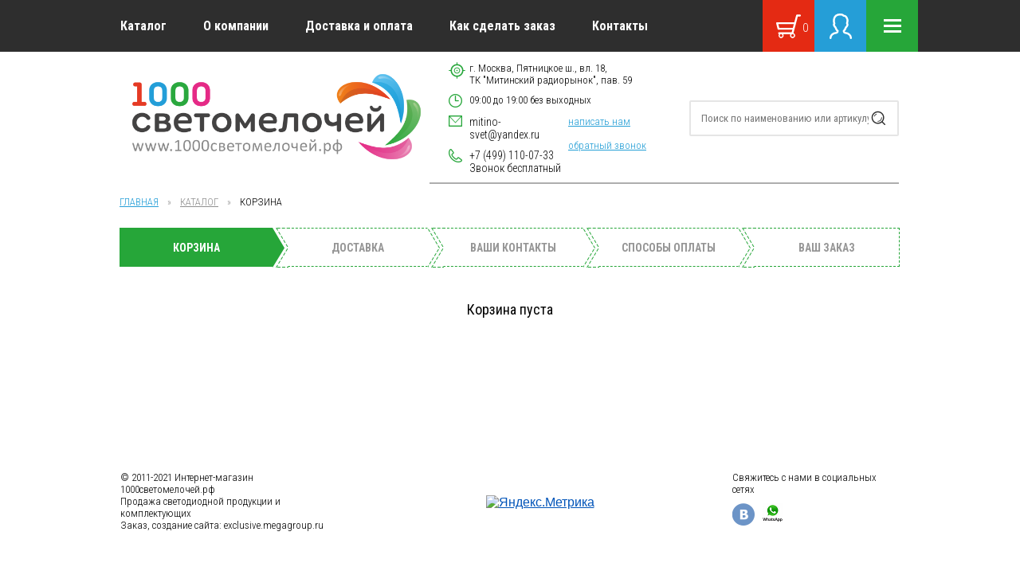

--- FILE ---
content_type: text/html; charset=utf-8
request_url: https://xn--1000-j4dsaa0bsjxd9ar9f.xn--p1ai/catalog/cart
body_size: 14394
content:



	<!doctype html>
<html lang="ru">

    <head>
		<meta name="robots" content="none"/>
        <meta charset="utf-8">
        <meta http-equiv="X-UA-Compatible" content="IE=edge">
        <meta http-equiv="cleartype" content="on">
        
        <meta name="google-site-verification" content="9NbMRYFYyXRse7exUxFfJpz7uEOJ9p902yvRi1x0nNQ" />
        <meta name='wmail-verification' content='0fa9433d17f7d1077e98853e45050c08' />
        <meta name="yandex-verification" content="2ffca1601b37e02b" />
        
        <!-- Disable translation prompt
        <meta name="google" value="notranslate"> -->
        <meta name="SKYPE_TOOLBAR" content="SKYPE_TOOLBAR_PARSER_COMPATIBLE">
        <meta name="format-detection" content="telephone=no">
        <meta name="theme-color" content="#26a639">
        <meta name="viewport" content="width=device-width, initial-scale=1">
        <!-- Disable link highlighting on IE 10 on Windows Phone (https://blogs.windows.com/buildingapps/2012/11/15/adapting-your-webkit-optimized-site-for-internet-explorer-10/) -->
        <meta name="msapplication-tap-highlight" content="no">
        <!-- Add to homescreen -->
        <meta name="mobile-web-app-capable" content="yes">
        <meta name="apple-mobile-web-app-capable" content="yes">
        <meta name="MobileOptimized" content="320">
        <meta name="HandheldFriendly" content="True">
        <meta name="description" content="Каталог">
		<meta name="keywords" content="Каталог">
        <link rel="icon" href="http://xn--1000-j4dsaa0bsjxd9ar9f.xn--p1ai/favicon.ico" type="image/x-icon">
        <link rel="shortcut icon" href="http://xn--1000-j4dsaa0bsjxd9ar9f.xn--p1ai/favicon.ico" type="image/x-icon">
                	<title>Каталог</title>
                <link rel="stylesheet" href="/t/v1727/images/styles/plugins.min.css">
        <link rel="stylesheet" href="/t/v1727/images/styles/app.css">
        <link href="https://fonts.googleapis.com/css?family=Roboto+Condensed:300,400,700&amp;subset=cyrillic,cyrillic-ext,latin-ext" rel="stylesheet">
        <link rel='stylesheet' type='text/css' href='/shared/highslide-4.1.13/highslide.min.css'/>
<script type='text/javascript' src='/shared/highslide-4.1.13/highslide-full.packed.js'></script>
<script type='text/javascript'>
hs.graphicsDir = '/shared/highslide-4.1.13/graphics/';
hs.outlineType = null;
hs.showCredits = false;
hs.lang={cssDirection:'ltr',loadingText:'Загрузка...',loadingTitle:'Кликните чтобы отменить',focusTitle:'Нажмите чтобы перенести вперёд',fullExpandTitle:'Увеличить',fullExpandText:'Полноэкранный',previousText:'Предыдущий',previousTitle:'Назад (стрелка влево)',nextText:'Далее',nextTitle:'Далее (стрелка вправо)',moveTitle:'Передвинуть',moveText:'Передвинуть',closeText:'Закрыть',closeTitle:'Закрыть (Esc)',resizeTitle:'Восстановить размер',playText:'Слайд-шоу',playTitle:'Слайд-шоу (пробел)',pauseText:'Пауза',pauseTitle:'Приостановить слайд-шоу (пробел)',number:'Изображение %1/%2',restoreTitle:'Нажмите чтобы посмотреть картинку, используйте мышь для перетаскивания. Используйте клавиши вперёд и назад'};</script>

            <!-- 46b9544ffa2e5e73c3c971fe2ede35a5 -->
            <script src='/shared/s3/js/lang/ru.js'></script>
            <script src='/shared/s3/js/common.min.js'></script>
        <link rel='stylesheet' type='text/css' href='/shared/s3/css/calendar.css' /><link rel="icon" href="/favicon.ico" type="image/x-icon">

<!--s3_require-->
<link rel="stylesheet" href="/g/basestyle/1.0.1/user/user.css" type="text/css"/>
<link rel="stylesheet" href="/g/basestyle/1.0.1/user/user.blue.css" type="text/css"/>
<script type="text/javascript" src="/g/basestyle/1.0.1/user/user.js" async></script>
<!--/s3_require-->

<!--s3_goal-->
<script src="/g/s3/goal/1.0.0/s3.goal.js"></script>
<script>new s3.Goal({map:[], goals: [], ecommerce:[{"_correction":[]}]});</script>
<!--/s3_goal-->

		<link href="/g/shop2/shop2.css" rel="stylesheet" type="text/css" />
<link href="/g/shop2/comments/comments.less.css" rel="stylesheet" type="text/css" />
<link rel="stylesheet" type="text/css" href="/g/shop2/elements.less.css">


<script src="/t/v1727/images/scripts/vendor/jquery-2.2.0.min.js"></script>

<script type="text/javascript" src="/shared/s3/js/shop2/shop2.packed.js"></script>
<script type="text/javascript" src="/g/printme.js" charset="utf-8"></script>
<script type="text/javascript" src="/g/no_cookies.js" charset="utf-8"></script>
<script type="text/javascript" src="/g/shop2v2/default/js/baron.min.js"></script>
<script src="/t/v1727/images/scripts/shop2custom.js"></script>
<script type="text/javascript" src="/g/shop2/disable.params.shop2.js" charset="utf-8"></script>
<script type="text/javascript">
	shopClient.uri = '/catalog';
	shopClient.mode = 'cart';
</script>		<link rel="stylesheet" href="/t/v1727/images/scripts/lightgallery/lightgallery.css">
		<link rel="stylesheet" href="/t/v1727/images/bdr_styles.scss.css">
		
		<script>
  (function(i,s,o,g,r,a,m){i['GoogleAnalyticsObject']=r;i[r]=i[r]||function(){
  (i[r].q=i[r].q||[]).push(arguments)},i[r].l=1*new Date();a=s.createElement(o),
  m=s.getElementsByTagName(o)[0];a.async=1;a.src=g;m.parentNode.insertBefore(a,m)
  })(window,document,'script','https://www.google-analytics.com/analytics.js','ga');

  ga('create', 'UA-21927195-13', 'auto');
  ga('send', 'pageview');

</script>

    </head>

    <body class="app-wrapper app-wrapper--main app-wrapper--basket" data-mode="catalog">
    	<svg xmlns="http://www.w3.org/2000/svg" class="main-svg-sprite" xmlns:xlink="http://www.w3.org/1999/xlink">
    		<symbol viewBox="0 0 24.031 25" id="amount-basket">
    			<path d="M.931 9.02h16.736l1.768-6.98a.94.94 0 0 1 .916-.79h2.746a.958.958 0 0 1 .935.98.97.97 0 0 1-.935 1h-2.028l-4.254 16.82a2.4 2.4 0 0 1 .855.59 2.658 2.658 0 0 1 0 3.61l-.034.03a2.324 2.324 0 0 1-1.675.72 2.356 2.356 0 0 1-1.708-.75 2.629 2.629 0 0 1-.708-1.81 2.693 2.693 0 0 1 .369-1.36H6.831a2.693 2.693 0 0 1 .369 1.36 2.651 2.651 0 0 1-.707 1.81 2.322 2.322 0 0 1-3.418 0h-.006a2.658 2.658 0 0 1-.7-1.81 2.7 2.7 0 0 1 .375-1.37.995.995 0 0 1 .126-1.97h12.25l.622-2.46H2.301a.961.961 0 0 1-.923-.82L.025 10.26a1 1 0 0 1 .668-1.2.973.973 0 0 1 .236-.03v-.01zm8.777-1.38h.045l.021-.01h.02l.006-.01h.031l.013-.01h.01l.039-.02h.006l.008-.01h.009l.007-.01h.008v-.01h.012l.007-.01h.014v-.01l.024-.02.007-.01h.007V7.5h.029v-.01l.01-.01.009-.01.011-.01.01-.01 3.46-3.66a.621.621 0 0 0 0-.84.543.543 0 0 0-.794 0l-2.52 2.67V.61a.563.563 0 1 0-1.123 0v5.01l-2.52-2.67a.547.547 0 0 0-.8 0 .625.625 0 0 0 0 .84l3.46 3.66.01.01.01.01.009.01.01.01v.01h.01l.01.01.01.01.02.02.007.01h.015v.01h.013l.006.01h.011l.006.01h.014l.006.01.039.02h.014l.009.01h.029l.009.01h.02l.019.01h.047l.052.01.055-.01zm6.244 13.43a.452.452 0 0 1-.117.01h-.026a1.286 1.286 0 0 0-.762.39 1.434 1.434 0 0 0 0 1.94 1.242 1.242 0 0 0 .914.4 1.227 1.227 0 0 0 .892-.38l.023-.02a1.434 1.434 0 0 0 0-1.94 1.294 1.294 0 0 0-.918-.4h-.009zm-11.013.01h-.308a1.282 1.282 0 0 0-.739.37l-.023.02a1.434 1.434 0 0 0 0 1.94 1.249 1.249 0 0 0 1.832 0 1.434 1.434 0 0 0 0-1.94 1.286 1.286 0 0 0-.761-.39zm12.222-10.07H2.131l.891 3.64h13.216l.917-3.64z"/></symbol><symbol viewBox="0 0 24 24" id="angle-double-down"><path d="M20 11.768q0 .188-.16.333l-7.472 6.754Q12.208 19 12 19t-.368-.145L4.16 12.101Q4 11.956 4 11.768q0-.188.16-.333l.802-.724q.16-.145.368-.145t.368.145L12 16.407l6.302-5.696q.16-.145.368-.145t.368.145l.802.724q.16.145.16.333zm0-5.566q0 .189-.16.333l-7.472 6.754q-.16.145-.368.145t-.368-.145L4.16 6.535Q4 6.391 4 6.202q0-.188.16-.333l.802-.724Q5.122 5 5.33 5t.368.145L12 10.84l6.302-5.696Q18.462 5 18.67 5t.368.145l.802.724q.16.145.16.333z"/></symbol><symbol viewBox="0 0 24 24" id="angle-double-left"><path d="M13.434 18.67q0 .208-.145.368l-.724.802q-.145.16-.333.16-.188 0-.333-.16l-6.754-7.472Q5 12.208 5 12t.145-.368l6.754-7.472q.145-.16.333-.16.188 0 .333.16l.724.802q.145.16.145.368t-.145.368L7.593 12l5.696 6.302q.145.16.145.368zm5.566 0q0 .208-.145.368l-.724.802q-.145.16-.333.16-.189 0-.333-.16l-6.754-7.472q-.145-.16-.145-.368t.145-.368l6.754-7.472q.144-.16.333-.16.188 0 .333.16l.724.802q.145.16.145.368t-.145.368L13.16 12l5.696 6.302q.145.16.145.368z"/></symbol><symbol viewBox="0 0 24 24" id="angle-double-right"><path d="M13.434 12q0 .208-.145.368L6.535 19.84q-.144.16-.333.16-.188 0-.333-.16l-.724-.802Q5 18.878 5 18.67t.145-.368L10.84 12 5.145 5.698Q5 5.538 5 5.33t.145-.368l.724-.802Q6.014 4 6.202 4q.189 0 .333.16l6.754 7.472q.145.16.145.368zM19 12q0 .208-.145.368l-6.754 7.472q-.145.16-.333.16-.188 0-.333-.16l-.724-.802q-.145-.16-.145-.368t.145-.368L16.407 12l-5.696-6.302q-.145-.16-.145-.368t.145-.368l.724-.802q.145-.16.333-.16.188 0 .333.16l6.754 7.472q.145.16.145.368z"/></symbol><symbol viewBox="0 0 24 24" id="angle-double-up"><path d="M20 17.798q0 .188-.16.333l-.802.724q-.16.145-.368.145t-.368-.145L12 13.16l-6.302 5.696Q5.538 19 5.33 19t-.368-.145l-.802-.724Q4 17.986 4 17.798q0-.189.16-.333l7.472-6.754q.16-.145.368-.145t.368.145l7.472 6.754q.16.144.16.333zm0-5.566q0 .188-.16.333l-.802.724q-.16.145-.368.145t-.368-.145L12 7.593l-6.302 5.696q-.16.145-.368.145t-.368-.145l-.802-.724Q4 12.42 4 12.232q0-.188.16-.333l7.472-6.754Q11.792 5 12 5t.368.145l7.472 6.754q.16.145.16.333z"/></symbol><symbol viewBox="0 0 24 24" id="angle-down"><path d="M19 9.14q0 .179-.14.316l-6.538 6.407Q12.182 16 12 16t-.322-.137L5.14 9.456Q5 9.32 5 9.14q0-.178.14-.316l.701-.687Q5.981 8 6.164 8q.182 0 .322.137L12 13.541l5.514-5.404q.14-.137.322-.137.183 0 .323.137l.7.687q.141.138.141.316z"/></symbol><symbol viewBox="0 0 24 24" id="angle-left"><path d="M16 6.164q0 .182-.137.322L10.459 12l5.404 5.514q.137.14.137.322 0 .183-.137.323l-.687.7q-.138.141-.316.141-.179 0-.316-.14l-6.407-6.538Q8 12.182 8 12t.137-.322l6.407-6.538Q14.68 5 14.86 5q.178 0 .316.14l.687.701q.137.14.137.323z"/></symbol><symbol viewBox="0 0 24 24" id="angle-right"><path d="M16 12q0 .182-.137.322L9.456 18.86Q9.32 19 9.14 19q-.178 0-.316-.14l-.687-.701Q8 18.019 8 17.836q0-.182.137-.322L13.541 12 8.137 6.486Q8 6.346 8 6.164q0-.183.137-.323l.687-.7Q8.962 5 9.14 5q.179 0 .316.14l6.407 6.538q.137.14.137.322z"/></symbol><symbol viewBox="0 0 24 24" id="angle-up"><path d="M19 14.86q0 .178-.14.316l-.701.687q-.14.137-.323.137-.182 0-.322-.137L12 10.459l-5.514 5.404q-.14.137-.322.137-.183 0-.323-.137l-.7-.687Q5 15.038 5 14.86q0-.179.14-.316l6.538-6.407Q11.818 8 12 8t.322.137l6.538 6.407q.14.137.14.316z"/></symbol><symbol viewBox="0 0 30.91 29.438" id="basket"><path class="jcls-1" d="M1.21 9.642h21.51L25 .976a1.194 1.194 0 0 1 1.17-.979h3.53a1.229 1.229 0 0 1 0 2.458h-2.6L21.63 23.31a3.3 3.3 0 0 1 1.1.729 3.214 3.214 0 0 1 0 4.481l-.05.043a3.063 3.063 0 0 1-4.35-.043 3.21 3.21 0 0 1-.43-3.928H8.79a3.21 3.21 0 0 1-.43 3.928 3.06 3.06 0 0 1-4.39 0h-.01a3.206 3.206 0 0 1-.91-2.244 3.27 3.27 0 0 1 .48-1.7 1.232 1.232 0 0 1 .17-2.447h15.75l.79-3.052H2.97a1.225 1.225 0 0 1-1.19-1.017L.04 11.173A1.242 1.242 0 0 1 .9 9.681a1.35 1.35 0 0 1 .31-.039zM20.52 24.58a.92.92 0 0 1-.15.008h-.04a1.668 1.668 0 0 0-.98.482 1.749 1.749 0 0 0 0 2.407 1.657 1.657 0 0 0 2.33.026l.03-.026a1.749 1.749 0 0 0 0-2.407 1.663 1.663 0 0 0-1.18-.495h-.01zm-14.16.013h-.4a1.671 1.671 0 0 0-.95.454l-.03.028a1.749 1.749 0 0 0 0 2.407 1.661 1.661 0 0 0 2.36 0 1.749 1.749 0 0 0 0-2.407 1.668 1.668 0 0 0-.98-.482zM22.07 12.1H2.76l1.14 4.523h16.99v-.007l1.18-4.515z"/></symbol><symbol viewBox="0 0 27.97 31.938" id="login"><path class="kcls-1" d="M2.48 30.729a1.23 1.23 0 0 1-2.46-.01 6.869 6.869 0 0 1 2.2-5.132 10.06 10.06 0 0 1 5.72-2.563 1.247 1.247 0 0 0 .75-.332.753.753 0 0 0 .22-.389 7.811 7.811 0 0 1-2.15-3.38 5.6 5.6 0 0 0-.53-1.114l-.02-.007v-.01h-.02v-.007a6.733 6.733 0 0 1-1.63-2.384 3.6 3.6 0 0 1 .1-3.12 9.683 9.683 0 0 1-.47-2.987 12.087 12.087 0 0 1 .63-3.922l.04-.087a7.467 7.467 0 0 1 2.92-3.889 9.391 9.391 0 0 1 5.06-1.407 13.715 13.715 0 0 1 2.66.152 4.139 4.139 0 0 1 2.76 1.5 4.013 4.013 0 0 1 3.33 1.64 9.658 9.658 0 0 1 2.04 4.169 8.557 8.557 0 0 1 .01 2.529 13.712 13.712 0 0 1-.45 2.172 3.528 3.528 0 0 1 .18 3.246 6.645 6.645 0 0 1-1.63 2.383l-.01.017-.02.017v.01a4.7 4.7 0 0 0-.54 1.118 7.862 7.862 0 0 1-2.09 3.319.857.857 0 0 0 .23.436 1.2 1.2 0 0 0 .76.332 10.143 10.143 0 0 1 5.72 2.563 6.892 6.892 0 0 1 2.19 5.141 1.23 1.23 0 0 1-2.46-.01 4.473 4.473 0 0 0-1.45-3.357 7.432 7.432 0 0 0-4.22-1.9 3.709 3.709 0 0 1-2.29-1.035c-.66-.657-1.62-3.083-.37-3.851a5.069 5.069 0 0 0 1.68-2.563 5.381 5.381 0 0 1 1.18-2.041l.01.009.01-.009a4.09 4.09 0 0 0 .99-1.447 1.155 1.155 0 0 0-.09-1.221h.01a1.6 1.6 0 0 1-.29-1.446 13.131 13.131 0 0 0 .51-2.193 6.768 6.768 0 0 0-.01-1.856 6.864 6.864 0 0 0-1.47-2.931 1.742 1.742 0 0 0-1.26-.8 2.18 2.18 0 0 1-1.25-.173 2.157 2.157 0 0 1-.86-.716l-.08-.1a1.864 1.864 0 0 0-1.22-.553 11.22 11.22 0 0 0-2.16-.1 6.911 6.911 0 0 0-3.74.993 5.145 5.145 0 0 0-1.96 2.653l-.03.083a9.565 9.565 0 0 0-.5 3.1v.008a6.773 6.773 0 0 0 .48 2.568 1.2 1.2 0 0 1 .12.809c-.12.8-.79.828-.39 1.876a4.273 4.273 0 0 0 .97 1.429l.04.033.02.01a5.248 5.248 0 0 1 1.15 2.016 5.21 5.21 0 0 0 1.7 2.58 1.218 1.218 0 0 1 .65 1.084 3.554 3.554 0 0 1-.96 2.75 3.7 3.7 0 0 1-2.3 1.035 7.46 7.46 0 0 0-4.22 1.9 4.509 4.509 0 0 0-1.44 3.366z"/></symbol><symbol viewBox="0 0 22 17" id="menu"><path data-name="Rectangle 3 copy 2" class="lcls-1" d="M0 0h22v3H0V0zm0 7h22v3H0V7zm0 7h22v3H0v-3z"/></symbol><symbol viewBox="0 0 21 16.5" id="refresh"><path d="M18.75 8.25A8.249 8.249 0 0 0 3.6 3.731l1.11 1.105A6.729 6.729 0 0 1 17.25 8.25H15l3 3 3-3h-2.25zM10.5 15a6.749 6.749 0 0 1-6.75-6.75H6l-3-3-3 3h2.25a8.248 8.248 0 0 0 15.15 4.518l-1.11-1.1A6.707 6.707 0 0 1 10.5 15z"/></symbol><symbol viewBox="0 0 30 30" id="subscribe"><path d="M22.5 9a7.454 7.454 0 0 0-5.765 2.756L8.601 6.333a4.528 4.528 0 1 0-.834 1.246L15.9 13a7.107 7.107 0 0 0-.476 5.889l-4.334 1.969a6.485 6.485 0 1 0 .612 1.369l4.341-1.972A7.487 7.487 0 1 0 22.5 9zm-18-1.5a3 3 0 1 1 3-3 3 3 0 0 1-3 3zm1.5 21a4.5 4.5 0 1 1 4.5-4.5A4.5 4.5 0 0 1 6 28.5zm16.5-6a6 6 0 1 1 6-6 6.006 6.006 0 0 1-6 6z"/></symbol></svg>
    
        <div class="remodal" data-remodal-id="write-us" data-remodal-options="hashTracking: false, closeOnOutsideClick: true"></div>
        <!-- write-us -->
        
        <div class="remodal" data-remodal-id="call-back" data-remodal-options="hashTracking: false, closeOnOutsideClick: true"></div>
        <!-- call-back -->
        
        
        <div class="remodal" data-remodal-id="extendedSearch" data-remodal-options="hashTracking: false, closeOnOutsideClick: true">
            <div class="icon-close" data-remodal-action="close"></div>
            <div class="remodal-title">Расширенный поиск</div>
            <div class="remodal-content">
                <form class="extended-search extended-search--popup">
                    <div class="extended-search__top-line">
                        <div class="extended-search__price">
                            <div class="extended-search__title"> Цена, руб. </div>
                            <div class="extended-search__price-inputs">
                            	<input type="text" placeholder="1 000" name="s[price][min]" value="">
                            	<span></span>
                            	<input type="text" placeholder="1 000" name="s[price][max]" value="">
                        	</div>
                        </div>
                        <div class="extended-search__select">
                            <div class="extended-search__title"> Сортировать по: </div>
                            <select name="s[sort_by]" id="select1">
                            	<option value=""></option>
		                        <option value="price asc">Цене (по возрастания)</option>
		                        <option value="price desc">Цене (по убыванию)</option>
		                        <option value="name asc">Наименованию (по возрастанию)</option>
		                        <option value="name desc">Наименованию (по убыванию)</option>
		                    </select>
                        </div>
                        <div class="extended-search__select">
                            <div class="extended-search__title"> Выводить по: </div>
                            <select id="select2" name="s[products_per_page]">
                            	                            		  									<option value="5">5</option>
								                            		  									<option value="10">10</option>
								                            		  									<option value="15">15</option>
								        					</select>
                        </div>
                    </div>
                    <div class="extended-search__hide-block">
                        <div class="extended-search__middle-line">
                            <div class="extended-search__select">
                                <div class="extended-search__title"> Производитель: </div>
                                <select id="select3" name="s[vendor_id]">
                                	<option value=""></option>
                                	                                					                            	<option value="5201816">Foton</option>
			                            			                            	<option value="5254016">Leds-Power</option>
			                            			                            	<option value="1212816">SANPU</option>
			                            			                            	<option value="11702216">ЭРА</option>
			                            		                                        					</select>
                            </div>
                                                    </div>
                        <div class="extended-search__bottom-line">
                                                        <div class="extended-search__refresh">
                            	<button class="extended-search__refresh-link" onclick="location.href = '/catalog/cart'; return false;">Сбросить фильтр</button>
                        	</div>
                        </div>
                    </div>
                    <div class="extended-search__buttons-line">
                        <div class="submit extended-search__button-elem">
                        	<button class="extended-search__button-elem-btn" type="submit">Подобрать</button>
                    	</div>
                        <div class="extended-search__button-elem">
                            <a class="extended-search__button-elem-expand" href="#" data-show="развернуть расширенный поиск" data-hide="свернуть расширенный поиск"></a>
                        </div>
                    </div>
                <re-captcha data-captcha="recaptcha"
     data-name="captcha"
     data-sitekey="6LcOAacUAAAAAI2fjf6MiiAA8fkOjVmO6-kZYs8S"
     data-lang="ru"
     data-rsize="invisible"
     data-type="image"
     data-theme="light"></re-captcha></form>
                <!-- /extended-search -->
            </div>
        </div>
        <!-- extendedSearch modal -->
        <!--[if lt IE 9]>
        <div class="browserupgrade">Вы используете <strong>устаревший</strong> браузер. Пожалуйста, <a href="http://browsehappy.com/">обновите ваш браузер</a> и смотрите на мир в цвете.</div>
        <![endif]-->
        <div class="b-aside-menu">
            <div class="b-aside-menu__content">
                <div class="b-aside-menu__close">
                    <div class="svg-icon svg-icon--close"><svg viewbox="0 0 24 24"><path d="M19 6.41L17.59 5 12 10.59 6.41 5 5 6.41 10.59 12 5 17.59 6.41 19 12 13.41 17.59 19 19 17.59 13.41 12z"/></svg></div>
                </div>
                <div class="b-aside-menu__navs">
                    <div class="b-aside-menu__scroller">
                        <div class="b-aside-menu__scroller-content"></div>
                        <div class="b-aside-menu__foot"></div>
                    </div>
                </div>
            </div>
            <div class="b-aside-menu__overlay"></div>
        </div>
        <div class="mobile-header" id="mobile-header" data-headroom="">
            <div class="mobile-header__toolbar">
                <div class="toolbar-left-actions">
                    <div class="toolbar-button me-search-trigger">
                    	<svg class="toolbar-button-icon" version="1.1" xmlns="http://www.w3.org/2000/svg" xmlns:xlink="http://www.w3.org/1999/xlink" width="36" height="36" viewbox="0 0 16 16">
                            <path d="M15.56 15.56c-0.587 0.587-1.538 0.587-2.125 0l-2.652-2.652c-1.090 0.699-2.379 1.116-3.771 1.116-3.872 0-7.012-3.139-7.012-7.012s3.14-7.012 7.012-7.012c3.873 0 7.012 3.139 7.012 7.012 0 1.391-0.417 2.68-1.116 3.771l2.652 2.652c0.587 0.587 0.587 1.538 0 2.125zM7.012 2.003c-2.766 0-5.009 2.242-5.009 5.009s2.243 5.009 5.009 5.009c2.766 0 5.009-2.242 5.009-5.009s-2.242-5.009-5.009-5.009z"/>
                        </svg> Поиск <span class="toolbar-button-dropdown">
                            <form class="mobile-search-form" action="/catalog/search">
                                <input class="mobile-search-form__input" type="text" name="s[_text]" placeholder="Поиск по наименованию или артикулу" value="">
                                <a class="mobile-search-form__ext-search" data-remodal-target="extendedSearch" href="#extendedSearch">
                                    <svg class="toolbar-button-icon" width="36" height="36" fill="#757575" viewbox="0 0 24 24" xmlns="http://www.w3.org/2000/svg">
                                        <path d="M0 0h24v24H0z" fill="none"/>
                                        <path d="M3 17v2h6v-2H3zM3 5v2h10V5H3zm10 16v-2h8v-2h-8v-2h-2v6h2zM7 9v2H3v2h4v2h2V9H7zm14 4v-2H11v2h10zm-6-4h2V7h4V5h-4V3h-2v6z"/>
                                    </svg>
                                    Расширенный поиск
                                </a>
                                <button class="mobile-search-form__submit" type="submit">Найти</button>
                            <re-captcha data-captcha="recaptcha"
     data-name="captcha"
     data-sitekey="6LcOAacUAAAAAI2fjf6MiiAA8fkOjVmO6-kZYs8S"
     data-lang="ru"
     data-rsize="invisible"
     data-type="image"
     data-theme="light"></re-captcha></form><!-- /mobile-search-form -->
                        </span> </div>
                    <!-- /me-search-trigger -->
                    <a href="/catalog/cart" class="toolbar-button me-cart-trigger">
                    	<svg class="toolbar-button-icon" xmlns="http://www.w3.org/2000/svg" width="30.91" height="29.438" viewbox="0 0 30.91 29.438">
                          <path class="cls-1" d="M2335.18,26.173h21.51l2.28-8.666a1.194,1.194,0,0,1,1.17-.979h3.53a1.229,1.229,0,0,1,0,2.458h-2.6l-5.47,20.855a3.3,3.3,0,0,1,1.1.729h0a3.214,3.214,0,0,1,0,4.481l-0.05.043a3.063,3.063,0,0,1-4.35-.043,3.21,3.21,0,0,1-.43-3.928h-9.11a3.21,3.21,0,0,1-.43,3.928,3.06,3.06,0,0,1-4.39,0h-0.01a3.206,3.206,0,0,1-.91-2.244,3.27,3.27,0,0,1,.48-1.7,1.232,1.232,0,0,1,.17-2.447h15.75l0.79-3.052h-17.27a1.225,1.225,0,0,1-1.19-1.017l-1.74-6.887a1.242,1.242,0,0,1,.86-1.492,1.35,1.35,0,0,1,.31-0.039v0h0Zm19.31,14.938h0a0.92,0.92,0,0,1-.15.008v0h-0.04a1.668,1.668,0,0,0-.98.482,1.749,1.749,0,0,0,0,2.407,1.657,1.657,0,0,0,2.33.026l0.03-.026a1.749,1.749,0,0,0,0-2.407h0a1.663,1.663,0,0,0-1.18-.495h-0.01Zm-14.16.013h-0.4a1.671,1.671,0,0,0-.95.454l-0.03.028a1.749,1.749,0,0,0,0,2.407h0a1.661,1.661,0,0,0,2.36,0,1.749,1.749,0,0,0,0-2.407,1.668,1.668,0,0,0-.98-0.482h0Zm15.71-12.493h-19.31l1.14,4.523h16.99V33.147l1.18-4.515h0Z" transform="translate(-2333.97 -16.531)"/>
                        </svg> <span class="me-cart-trigger__counter">0</span>
                    </a>
                    <!-- /me-cart-trigger -->
                    <div class="toolbar-button autorization-btn"> <svg class="toolbar-button-icon" xmlns="http://www.w3.org/2000/svg" width="27.97" height="31.938" viewbox="0 0 27.97 31.938">
                      <path class="cls-1" d="M2403.32,47.76a1.23,1.23,0,0,1-2.46-.01,6.869,6.869,0,0,1,2.2-5.132,10.06,10.06,0,0,1,5.72-2.563h0a1.247,1.247,0,0,0,.75-0.332,0.753,0.753,0,0,0,.22-0.389,7.811,7.811,0,0,1-2.15-3.38,5.6,5.6,0,0,0-.53-1.114l-0.02-.007h0v-0.01h-0.02V34.816a6.733,6.733,0,0,1-1.63-2.384,3.6,3.6,0,0,1,.1-3.12,9.683,9.683,0,0,1-.47-2.987h0a12.087,12.087,0,0,1,.63-3.922l0.04-.087a7.467,7.467,0,0,1,2.92-3.889,9.391,9.391,0,0,1,5.06-1.407,13.715,13.715,0,0,1,2.66.152,4.139,4.139,0,0,1,2.76,1.5,4.013,4.013,0,0,1,3.33,1.64,9.658,9.658,0,0,1,2.04,4.169,8.557,8.557,0,0,1,.01,2.529,13.712,13.712,0,0,1-.45,2.172,3.528,3.528,0,0,1,.18,3.246,6.645,6.645,0,0,1-1.63,2.383h0l-0.01.017-0.02.017v0.01a4.7,4.7,0,0,0-.54,1.118,7.862,7.862,0,0,1-2.09,3.319,0.857,0.857,0,0,0,.23.436,1.2,1.2,0,0,0,.76.332,10.143,10.143,0,0,1,5.72,2.563,6.892,6.892,0,0,1,2.19,5.141,1.23,1.23,0,0,1-2.46-.01,4.473,4.473,0,0,0-1.45-3.357,7.432,7.432,0,0,0-4.22-1.9,3.709,3.709,0,0,1-2.29-1.035c-0.66-.657-1.62-3.083-0.37-3.851a5.069,5.069,0,0,0,1.68-2.563,5.381,5.381,0,0,1,1.18-2.041l0.01,0.009,0.01-.009a4.09,4.09,0,0,0,.99-1.447,1.155,1.155,0,0,0-.09-1.221h0.01a1.6,1.6,0,0,1-.29-1.446,13.131,13.131,0,0,0,.51-2.193,6.768,6.768,0,0,0-.01-1.856,6.864,6.864,0,0,0-1.47-2.931,1.742,1.742,0,0,0-1.26-.8,2.18,2.18,0,0,1-1.25-.173,2.157,2.157,0,0,1-.86-0.716l-0.08-.1a1.864,1.864,0,0,0-1.22-.553,11.22,11.22,0,0,0-2.16-.1,6.911,6.911,0,0,0-3.74.993,5.145,5.145,0,0,0-1.96,2.653L2408,23.2a9.565,9.565,0,0,0-.5,3.1h0v0.008a6.773,6.773,0,0,0,.48,2.568,1.2,1.2,0,0,1,.12.809c-0.12.8-.79,0.828-0.39,1.876a4.273,4.273,0,0,0,.97,1.429l0.04,0.033,0.02,0.01h0a5.248,5.248,0,0,1,1.15,2.016,5.21,5.21,0,0,0,1.7,2.58,1.218,1.218,0,0,1,.65,1.084,3.554,3.554,0,0,1-.96,2.75,3.7,3.7,0,0,1-2.3,1.035h0a7.46,7.46,0,0,0-4.22,1.9,4.509,4.509,0,0,0-1.44,3.366h0Z" transform="translate(-2400.84 -17.031)"/>
                    </svg> <span class="toolbar-button-dropdown">
                            <div class="autorization-popup autorization-popup--fixed">
                            		                                <form class="autorization-popup__form" action="/users/login" method="post">
	                                	<input type="hidden" name="mode" value="login">
	                                    <div class="autorization-popup__form-top-line">
	                                        <a class="autorization-popup__registration-link" href="/user/register">Зарегистрироваться</a>
	                                    </div>
	                                    <div class="autorization-popup__form-login">
	                                        <input type="text" placeholder="Логин" name="login">
	                                    </div>
	                                    <div class="autorization-popup__form-password">
	                                        <input type="password" placeholder="Пароль" name="password">
	                                    </div>
	                                    <div class="autorization-popup__form-bottom-line">
	                                        <a class="autorization-popup__form-lost-pass" href="/user/forgot_password">Забыли пароль?</a>
	                                        <button class="autorization-popup__form-button" type="submit">Войти</button>
	                                    </div>
	                                <re-captcha data-captcha="recaptcha"
     data-name="captcha"
     data-sitekey="6LcOAacUAAAAAI2fjf6MiiAA8fkOjVmO6-kZYs8S"
     data-lang="ru"
     data-rsize="invisible"
     data-type="image"
     data-theme="light"></re-captcha></form>
                             	                            </div><!-- /autorization -->
                        </span> </div>
                    <!-- /autorization-btn -->
                </div>
                <!-- toolbar-right-actions -->
                <div class="b-aside-menu-btn" type="button">
                	<span class="svg-icon svg-icon--menu"><svg class="svg-icon__link"><use xmlns:xlink="http://www.w3.org/1999/xlink" xlink:href="#menu"/></svg></span> Меню </div>
                <!-- b-aside-menu-btn -->
            </div>
        </div>
        <!-- /mobile-header -->
        <div class="main b-scroll-wrapper">
            <header class="app-header">
                <div class="top-line">
                    <div class="container top-line__inner">
                        <nav class="top-line__menu">
                        	<ul><li class="opened active"><a href="/catalog" >Каталог</a></li><li><a href="/o-kompanii" >О компании</a></li><li><a href="/dostavka-i-oplata" >Доставка и оплата</a></li><li><a href="/kak-sdelat-zakaz" >Как сделать заказ</a></li><li><a href="/kontakty" >Контакты</a></li></ul>                        </nav>
                        <div class="top-line__buttons">
                        	<div class="top-line__buttons-item top-line__buttons-item--basket" id="shop2-cart-preview">
    <a class="top-line__buttons-item-link" href="/catalog/cart">
    	<span class="svg-icon svg-icon--basket">
    		<svg class="svg-icon__link">
    			<use xlink:href="#basket" />
    		</svg>
		</span>
	</a>
	<span class="cart_total_amount">0</span>
</div>
<script>
	$('.me-cart-trigger__counter').text('0');
</script>                            <div class="top-line__buttons-item top-line__buttons-item--autorization">
                                <a class="top-line__buttons-item-link" href="#"> <span class="svg-icon svg-icon--login"><svg class="svg-icon__link"><use xlink:href="#login" /></svg></span> </a>
                                <div class="autorization-popup autorization-popup--default">
                                		                                	<form class="autorization-popup__form" action="/users/login" method="post">
	                                		<input type="hidden" name="mode" value="login">
	                                        <div class="autorization-popup__form-top-line">
	                                        	<a class="autorization-popup__registration-link" href="/user/register">Зарегистрироваться</a>
	                                    	</div>
	                                        <div class="autorization-popup__form-login">
	                                        	<input type="text" placeholder="Логин" name="login">
	                                    	</div>
	                                        <div class="autorization-popup__form-password">
	                                        	<input type="password" placeholder="Пароль" name="password">
	                                    	</div>
	                                        <div class="autorization-popup__form-bottom-line">
	                                        	<a class="autorization-popup__form-lost-pass" href="/user/forgot_password">Забыли пароль?</a>
	                                        	<button class="autorization-popup__form-button" type="submit">Войти</button>
	                                    	</div>
	                                    <re-captcha data-captcha="recaptcha"
     data-name="captcha"
     data-sitekey="6LcOAacUAAAAAI2fjf6MiiAA8fkOjVmO6-kZYs8S"
     data-lang="ru"
     data-rsize="invisible"
     data-type="image"
     data-theme="light"></re-captcha></form>
                                                                    </div>
                                <!-- /autorization -->
                            </div>
                            <div class="top-line__buttons-item top-line__buttons-item--menu">
                                <a class="top-line__buttons-item-link" href="#"> <span class="svg-icon svg-icon--menu"><svg class="svg-icon__link"><use xlink:href="#menu" /></svg></span> </a>
                                <div class="popup-menu">
                                    <nav class="popup-menu__wrap">
                                    	<ul><li class="opened active"><a href="/catalog" >Каталог</a></li><li><a href="/o-kompanii" >О компании</a></li><li><a href="/dostavka-i-oplata" >Доставка и оплата</a></li><li><a href="/kak-sdelat-zakaz" >Как сделать заказ</a></li><li><a href="/kontakty" >Контакты</a></li></ul>                                    </nav>
                                </div>
                                <!-- /popup-menu -->
                            </div>
                        </div>
                    </div>
                </div>
                <!-- /top-line -->
            </header>
            
            	            <div class="container bottom-line">
	                <a class="bottom-line__site-logo" href="/">
	                		                	<img src="/t/v1727/images/img/logo_new.png" alt="">
                	</a>
	                <div class="bottom-line__contacts1">
	                    <div class="bottom-line__address">г. Москва, Пятницкое ш., вл. 18,<br>ТК &quot;Митинский радиорынок&quot;, пав. 59</div>
	                    <div class="bottom-line__schedule">09:00 до 19:00 без выходных</div>
	                    <div class="bottom-line__block">
	                        <div class="bottom-line__contacts2">
	                            <div class="bottom-line__mail"> <a href="mailto:mitino-svet@yandex.ru">mitino-svet@yandex.ru</a> </div>
	                            <div class="bottom-line__phone">
                            		<a href="tel:+7 (499) 110-07-33">+7 (499) 110-07-33</a>
                            		Звонок бесплатный
                        		</div>
	                        </div>
	                        <div class="bottom-line__popup-links"> <a class="bottom-line__write-us" data-remodal-target="write-us" href="#write-us">написать нам</a> <a class="bottom-line__call-back" data-remodal-target="call-back" href="#call-back">обратный звонок</a> </div>
	                    </div>
	                </div>
	                <form class="bottom-line__search" action="/catalog/search">
	                	<input type="search" name="search_text" placeholder="Поиск по наименованию или артикулу" value="">
	                	<input type="submit">
                	<re-captcha data-captcha="recaptcha"
     data-name="captcha"
     data-sitekey="6LcOAacUAAAAAI2fjf6MiiAA8fkOjVmO6-kZYs8S"
     data-lang="ru"
     data-rsize="invisible"
     data-type="image"
     data-theme="light"></re-captcha></form>
	            </div>
                        
            <!-- /app-header -->
            <div class="app-body">
            	            	<main class="app-content">	
		
	
	<script type="text/javascript">
	    if ( typeof jQuery == "undefined") {
	        document.write('<' + 'script type="text/javascript" charset="utf-8" ' + 'src="/shared/s3/js/jquery-1.7.2.min.js"' + '><' + '/script>');
	    }
	</script>
	
	
	<script type="text/javascript">
	//<![CDATA[
	    shop2.product.init({
	    'refs'    : [],
	    'apiHash' : {"getPromoProducts":"bf44fc0370ad898208ef7f5dd8ccae44","cartUpdate":"e2e5aa99d4aafe7d90eea5efe4318eeb","up":"e2e5aa99d4aafe7d90eea5efe4318eeb","cartRemoveItem":"82dc3d84a6b4320219d7f3c6b76fceee","del":"82dc3d84a6b4320219d7f3c6b76fceee","cartAddCoupon":"270ab5ebd49f268aaf3c2c58028a1ae2","coupon_add":"270ab5ebd49f268aaf3c2c58028a1ae2","cartRemoveCoupon":"a2215e1cce34778feb434cc7d2329f4b","coupon_del":"a2215e1cce34778feb434cc7d2329f4b","getSearchMatches":"373645ecb3282ed5bd0efa3c0abf2236","getFolderCustomFields":"50112c721e36baa510004edadcacfeec","getProductListItem":"6ebede213df5213fdc1ef960ac800e89","cartAddItem":"e5afccdb9ad576046858d65f91496f04","deliveryCalc":"9df081bc655bb11cf156665413db0412","printOrder":"fc22ec4b531e56ce15c62fba6e3de4cb","cancelOrder":"0d2606f1d9273380c7667d92407ad185","cancelOrderNotify":"9801e0dafd67e1e8808adeecf0742ceb","repeatOrder":"bedd8ca50af6b866701e7e067ceae56a","paymentMethods":"04ce0892b0d9a8d92774ff5e0c481c80","compare":"bfb9b77322734b576471dab653deab05"},
	    'verId'   : 1614879
	});
	// ]]>
	</script>
	
		
	   
                   
        <div class="site-path site-path--container">
    	
<div class="site-path__inner" data-url="/catalog"><a href="/">Главная</a> <span>»</span> <a href="/catalog">Каталог</a> <span>»</span> Корзина</div>    </div>
    <!-- /site-path -->
    <div class="basket" action="/">
        <div class="basket-top">
            <div class="active basket-top__step"> Корзина </div>
            <div class="basket-top__step"> Доставка </div>
            <div class="basket-top__step"> Ваши контакты </div>
            <div class="basket-top__step"> Способы оплаты </div>
            <div class="basket-top__step"> Ваш заказ </div>
        </div>
        <!-- /basket-top -->
    </div>
    <div class="basket-step1">
    	        	<div class="basket-step1__text-block">Корзина пуста</div>
            </div>
   
</main>        
    
	
				
			        		</div>
						<footer class="app-footer">
                <div class="container app-footer__inner">
                    <div class="app-footer__copyrights">
                        <div class="app-footer__site-copyright">© 2011-2021 Интернет-магазин 1000светомелочей.рф<br>Продажа светодиодной продукции и комплектующих</div>
                        <div class="app-footer__copyright"> Заказ, создание сайта: <a href="http://exclusive.megagroup.ru/" target="_blank">exclusive.megagroup.ru</a> </div>
                    </div>
                    <div class="app-footer__counters">
                    	<!-- Yandex.Metrika informer -->
<a href="https://metrika.yandex.ru/stat/?id=66759157&amp;from=informer"
target="_blank" rel="nofollow"><img src="https://informer.yandex.ru/informer/66759157/3_1_FFFFFFFF_EFEFEFFF_0_pageviews"
style="width:88px; height:31px; border:0;" alt="Яндекс.Метрика" title="Яндекс.Метрика: данные за сегодня (просмотры, визиты и уникальные посетители)" /></a>
<!-- /Yandex.Metrika informer -->

<!-- Yandex.Metrika counter -->
<script type="text/javascript" >
   (function(m,e,t,r,i,k,a){m[i]=m[i]||function(){(m[i].a=m[i].a||[]).push(arguments)};
   m[i].l=1*new Date();k=e.createElement(t),a=e.getElementsByTagName(t)[0],k.async=1,k.src=r,a.parentNode.insertBefore(k,a)})
   (window, document, "script", "https://mc.yandex.ru/metrika/tag.js", "ym");

   ym(66759157, "init", {
        clickmap:true,
        trackLinks:true,
        accurateTrackBounce:true,
        webvisor:true,
        ecommerce:"dataLayer"
   });
</script>
<noscript><div><img src="https://mc.yandex.ru/watch/66759157" style="position:absolute; left:-9999px;" alt="" /></div></noscript>
<!-- /Yandex.Metrika counter -->
<!--__INFO2026-01-15 00:43:02INFO__-->

                	</div>
                    <div class="app-footer__soc-block">
                        <div class="app-footer__soc-block-title">Свяжитесь с нами в социальных сетях</div>
                        <div class="app-footer__soc-block-items">
                        	                				<a class="app-footer__soc-block-item" href="https://vk.com/public155004933">
                					<img src="/thumb/2/T4yQDShPqjjvyxm93Tv4cw/r/d/soc-vk.png" alt="Вконтакте" />
            					</a>
                			                				<a class="app-footer__soc-block-item" href="whatsapp://add?number=79260275118">
                					<img src="/thumb/2/y0LZksOyRWrEVIq3U_mkAQ/r/d/whatsapp.png" alt="whatsapp" />
            					</a>
                			                        </div>
                    </div>
                </div>
            </footer>
            <!-- /app-footer -->
        </div>
        <!-- /b-scroll-wrapper -->
        <script src="/t/v1727/images/scripts/plugins.min.js"></script>
        <script src="/t/v1727/images/scripts/main.js"></script>
        <script src="/t/v1727/images/scripts/pep.min.js"></script>
        <script src="/t/v1727/images/scripts/lightgallery/lightgallery_all.js"></script>
        <script>
            // Фикс. исчезающих svg-иконок (xlink из спрайта) в IE, после jquery wrap
            svg4everybody();
        </script>
        
        	<!-- Yandex.Metrika counter --> <script type="text/javascript" > (function (d, w, c) { (w[c] = w[c] || []).push(function() { try { w.yaCounter45686679 = new Ya.Metrika({ id:45686679, clickmap:true, trackLinks:true, accurateTrackBounce:true, webvisor:true, trackHash:true, ut:"noindex", ecommerce:"dataLayer" }); } catch(e) { } }); var n = d.getElementsByTagName("script")[0], s = d.createElement("script"), f = function () { n.parentNode.insertBefore(s, n); }; s.type = "text/javascript"; s.async = true; s.src = "https://cdn.jsdelivr.net/npm/yandex-metrica-watch/watch.js"; if (w.opera == "[object Opera]") { d.addEventListener("DOMContentLoaded", f, false); } else { f(); } })(document, window, "yandex_metrika_callbacks"); </script> <!-- /Yandex.Metrika counter -->
        
    
<!-- assets.bottom -->
<!-- </noscript></script></style> -->
<script src="/my/s3/js/site.min.js?1768224484" ></script>
<script src="https://cp.onicon.ru/loader/5b581e1fb887ee756c8b456b.js" data-auto async></script>
<script >/*<![CDATA[*/
var megacounter_key="b5d076627a1f926dab0b2b710be3d40f";
(function(d){
    var s = d.createElement("script");
    s.src = "//counter.megagroup.ru/loader.js?"+new Date().getTime();
    s.async = true;
    d.getElementsByTagName("head")[0].appendChild(s);
})(document);
/*]]>*/</script>
<script >/*<![CDATA[*/
$ite.start({"sid":1606189,"vid":1614879,"aid":1907003,"stid":10,"cp":21,"active":true,"domain":"xn--1000-j4dsaa0bsjxd9ar9f.xn--p1ai","lang":"ru","trusted":false,"debug":false,"captcha":3});
/*]]>*/</script>
<!-- /assets.bottom -->
</body>
	</html>

--- FILE ---
content_type: text/html; charset=utf-8
request_url: https://xn--1000-j4dsaa0bsjxd9ar9f.xn--p1ai/obratnyy-zvonok?type1=popup&ajax=1
body_size: 713
content:


				
	

									<div class="icon-close" data-remodal-action="close"></div>
		    	<div class="remodal-title">Обратный звонок</div>
		    	<div class="remodal-content">
					
		<form data-s3-anketa-id="75671441" method="post" class="-visor-no-click app-form app-form--popup">
		
								<div class="app-form__block">
		
			
				
					
				 	
											<div class="app-form__input">
							<input   type="text" size="30" maxlength="100" value="" name="d[0]" id="d[0]" placeholder="Ваше имя*"/>
						</div>
						
	
											
					
				 	
											<div class="app-form__input">
							<input  data-validator="phone" type="text" size="30" maxlength="100" value="" name="d[1]" id="d[1]" placeholder="Телефон*"/>
						</div>
						
	
											
					
				 	
											<div class="app-form__input">
							<input   type="text" size="30" maxlength="100" value="" name="d[2]" id="d[2]" placeholder="E-mail"/>
						</div>
						
	
											
					
				  	
					<SPAN style="font-weight:bold;">Заголовок</SPAN><hr />
						
											
					
				 	
																	<b>Область ввода:</b><br />						<TEXTAREA cols="50" rows="7" name="d[4]" id="d[4]"></TEXTAREA>
												
											
	
	
	
	
															
			
				
							</div>
				<div class="app-form__buttons">
					<button class="app-form__question-button" type="submit">Отправить</button>
									</div>
			
				
			<re-captcha data-captcha="recaptcha"
     data-name="captcha"
     data-sitekey="6LcOAacUAAAAAI2fjf6MiiAA8fkOjVmO6-kZYs8S"
     data-lang="ru"
     data-rsize="invisible"
     data-type="image"
     data-theme="light"></re-captcha></form>
	
												</div>
								
		
	

<script src="/shared/misc/calendar.gen.js" type="text/javascript" language="javascript" charset="utf-8"></script>


--- FILE ---
content_type: text/css
request_url: https://xn--1000-j4dsaa0bsjxd9ar9f.xn--p1ai/t/v1727/images/styles/app.css
body_size: 35138
content:
/* normalize.css v3.0.3 | MIT License | github.com/necolas/normalize.css */

/**
 * 1. Set default font family to sans-serif.
 * 2. Prevent iOS and IE text size adjust after device orientation change,
 *    without disabling user zoom.
 */

html {
  font-family: sans-serif;
  /* 1 */
  -ms-text-size-adjust: 100%;
  /* 2 */
  -webkit-text-size-adjust: 100%;
  /* 2 */
}

/**
 * Remove default margin.
 */

body {
  margin: 0;
  background: url('../img/main-main-bg.png') 50% 50% no-repeat;
  background-attachment: fixed;
}

/* HTML5 display definitions
   ========================================================================== */

/**
 * Correct `block` display not defined for any HTML5 element in IE 8/9.
 * Correct `block` display not defined for `details` or `summary` in IE 10/11
 * and Firefox.
 * Correct `block` display not defined for `main` in IE 11.
 */

article,
aside,
details,
figcaption,
figure,
footer,
header,
hgroup,
main,
menu,
nav,
section,
summary {
  display: block;
}

/**
 * 1. Correct `inline-block` display not defined in IE 8/9.
 * 2. Normalize vertical alignment of `progress` in Chrome, Firefox, and Opera.
 */

audio,
canvas,
progress,
video {
  display: inline-block;
  /* 1 */
  vertical-align: baseline;
  /* 2 */
}

/**
 * Prevent modern browsers from displaying `audio` without controls.
 * Remove excess height in iOS 5 devices.
 */

audio:not([controls]) {
  display: none;
  height: 0;
}

/**
 * Address `[hidden]` styling not present in IE 8/9/10.
 * Hide the `template` element in IE 8/9/10/11, Safari, and Firefox < 22.
 */

[hidden],
template {
  display: none;
}

/* Links
   ========================================================================== */

/**
 * Remove the gray background color from active links in IE 10.
 */

a {
  background-color: transparent;
}

/**
 * Improve readability of focused elements when they are also in an
 * active/hover state.
 */

a:active,
a:hover {
  outline: 0;
}

/* Text-level semantics
   ========================================================================== */

/**
 * Address styling not present in IE 8/9/10/11, Safari, and Chrome.
 */

abbr[title] {
  border-bottom: 1px dotted;
}

/**
 * Address style set to `bolder` in Firefox 4+, Safari, and Chrome.
 */

b,
strong {
  font-weight: bold;
}

/**
 * Address styling not present in Safari and Chrome.
 */

dfn {
  font-style: italic;
}

/**
 * Address variable `h1` font-size and margin within `section` and `article`
 * contexts in Firefox 4+, Safari, and Chrome.
 */

h1 {
  font-size: 2em;
  margin: 0.67em 0;
}

/**
 * Address styling not present in IE 8/9.
 */

mark {
  background: #ff0;
  color: #000;
}

/**
 * Address inconsistent and variable font size in all browsers.
 */

small {
  font-size: 80%;
}

/**
 * Prevent `sub` and `sup` affecting `line-height` in all browsers.
 */

sub,
sup {
  font-size: 75%;
  line-height: 0;
  position: relative;
  vertical-align: baseline;
}

sup {
  top: -0.5em;
}

sub {
  bottom: -0.25em;
}

/* Embedded content
   ========================================================================== */

/**
 * Remove border when inside `a` element in IE 8/9/10.
 */

img {
  border: 0;
}

/**
 * Correct overflow not hidden in IE 9/10/11.
 */

svg:not(:root) {
  overflow: hidden;
}

/* Grouping content
   ========================================================================== */

/**
 * Address margin not present in IE 8/9 and Safari.
 */

figure {
  margin: 1em 40px;
}

/**
 * Address differences between Firefox and other browsers.
 */

hr {
  -webkit-box-sizing: content-box;
  -moz-box-sizing: content-box;
  box-sizing: content-box;
  height: 0;
}

/**
 * Contain overflow in all browsers.
 */

pre {
  overflow: auto;
}

/**
 * Address odd `em`-unit font size rendering in all browsers.
 */

code,
kbd,
pre,
samp {
  font-family: monospace, monospace;
  font-size: 1em;
}

/* Forms
   ========================================================================== */

/**
 * Known limitation: by default, Chrome and Safari on OS X allow very limited
 * styling of `select`, unless a `border` property is set.
 */

/**
 * 1. Correct color not being inherited.
 *    Known issue: affects color of disabled elements.
 * 2. Correct font properties not being inherited.
 * 3. Address margins set differently in Firefox 4+, Safari, and Chrome.
 */

button,
input,
optgroup,
select,
textarea {
  color: inherit;
  /* 1 */
  font: inherit;
  /* 2 */
  margin: 0;
  /* 3 */
}

/**
 * Address `overflow` set to `hidden` in IE 8/9/10/11.
 */

button {
  overflow: visible;
}

/**
 * Address inconsistent `text-transform` inheritance for `button` and `select`.
 * All other form control elements do not inherit `text-transform` values.
 * Correct `button` style inheritance in Firefox, IE 8/9/10/11, and Opera.
 * Correct `select` style inheritance in Firefox.
 */

button,
select {
  text-transform: none;
}

/**
 * 1. Avoid the WebKit bug in Android 4.0.* where (2) destroys native `audio`
 *    and `video` controls.
 * 2. Correct inability to style clickable `input` types in iOS.
 * 3. Improve usability and consistency of cursor style between image-type
 *    `input` and others.
 */

button,
html input[type="button"],
input[type="reset"],
input[type="submit"] {
  -webkit-appearance: button;
  /* 2 */
  cursor: pointer;
  /* 3 */
}

/**
 * Re-set default cursor for disabled elements.
 */

button[disabled],
html input[disabled] {
  cursor: default;
}

/**
 * Remove inner padding and border in Firefox 4+.
 */

button::-moz-focus-inner,
input::-moz-focus-inner {
  border: 0;
  padding: 0;
}

/**
 * Address Firefox 4+ setting `line-height` on `input` using `!important` in
 * the UA stylesheet.
 */

input {
  line-height: normal;
}

/**
 * It's recommended that you don't attempt to style these elements.
 * Firefox's implementation doesn't respect box-sizing, padding, or width.
 *
 * 1. Address box sizing set to `content-box` in IE 8/9/10.
 * 2. Remove excess padding in IE 8/9/10.
 */

input[type="checkbox"],
input[type="radio"] {
  -webkit-box-sizing: border-box;
  -moz-box-sizing: border-box;
  box-sizing: border-box;
  /* 1 */
  padding: 0;
  /* 2 */
}

/**
 * Fix the cursor style for Chrome's increment/decrement buttons. For certain
 * `font-size` values of the `input`, it causes the cursor style of the
 * decrement button to change from `default` to `text`.
 */

input[type="number"]::-webkit-inner-spin-button,
input[type="number"]::-webkit-outer-spin-button {
  height: auto;
}

/**
 * 1. Address `appearance` set to `searchfield` in Safari and Chrome.
 * 2. Address `box-sizing` set to `border-box` in Safari and Chrome.
 */

input[type="search"] {
  -webkit-appearance: textfield;
  /* 1 */
  -webkit-box-sizing: content-box;
  -moz-box-sizing: content-box;
  box-sizing: content-box;
  /* 2 */
}

/**
 * Remove inner padding and search cancel button in Safari and Chrome on OS X.
 * Safari (but not Chrome) clips the cancel button when the search input has
 * padding (and `textfield` appearance).
 */

input[type="search"]::-webkit-search-cancel-button,
input[type="search"]::-webkit-search-decoration {
  -webkit-appearance: none;
}

/**
 * Define consistent border, margin, and padding.
 */

fieldset {
  border: 1px solid #c0c0c0;
  margin: 0 2px;
  padding: 0.35em 0.625em 0.75em;
}

/**
 * 1. Correct `color` not being inherited in IE 8/9/10/11.
 * 2. Remove padding so people aren't caught out if they zero out fieldsets.
 */

legend {
  border: 0;
  /* 1 */
  padding: 0;
  /* 2 */
}

/**
 * Remove default vertical scrollbar in IE 8/9/10/11.
 */

textarea {
  overflow: auto;
}

/**
 * Don't inherit the `font-weight` (applied by a rule above).
 * NOTE: the default cannot safely be changed in Chrome and Safari on OS X.
 */

optgroup {
  font-weight: bold;
}

/* Tables
   ========================================================================== */

/**
 * Remove most spacing between table cells.
 */

table {
  border-collapse: collapse;
  border-spacing: 0;
}

td,
th {
  padding: 0;
}

/* ==========================================================================
 * цвет выделения текста
   ========================================================================== */

::-moz-selection {
  background: #cdcdcd;
  color: #fff;
}

::selection {
  background: #cdcdcd;
  color: #fff;
}

::-moz-selection {
  background: #cdcdcd;
  color: #fff;
}

/* ==========================================================================
   цвет плейсхолдеров
   ========================================================================== */

::-webkit-input-placeholder {
  color: #777;
}

:-moz-placeholder {
  color: #777;
}

/* FF 4-18 */

::-moz-placeholder {
  color: #777;
}

/* FF 19+ */

:-ms-input-placeholder {
  color: #777;
}

/* placeholders focus */

/* IE 10+ */

input:focus::-webkit-input-placeholder {
  color: transprent;
}

input:focus:-moz-placeholder {
  color: transprent;
}

/* FF 4-18 */

input:focus::-moz-placeholder {
  color: transprent;
}

/* FF 19+ */

input:focus:-ms-input-placeholder {
  color: transprent;
}

/* IE 10+ */

:focus::-webkit-input-placeholder {
  color: transprent;
}

:focus::-moz-placeholder {
  color: transprent;
}

:focus:-moz-placeholder {
  color: transprent;
}

:focus:-ms-input-placeholder {
  color: transprent;
}

* {
  min-width: 0;
  min-height: 0;
  -webkit-tap-highlight-color: rgba(0,0,0,0);
}

* + .app-headline,
* + h1,
* + h2,
* + h3,
* + h4,
* + h5,
* + h6,
* + table,
* + address,
* + blockquote,
* + dl,
* + fieldset,
* + figure,
* + ol,
* + p,
* + pre,
* + ul {
  margin-top: 20px;
}

.app-headline,
h1,
h2,
h3,
h4,
h5,
h6,
table,
address,
blockquote,
dl,
fieldset,
figure,
ol,
p,
pre,
ul {
  margin: 0 0 20px 0;
}

/* ==========================================================================
   Заголовки
   ========================================================================== */

.app-headline,
h1,
h2,
h3,
h4,
h5,
h6 {
  font-weight: 300;
  color: #000;
  font-family: 'Roboto Condensed', Arial, sans-serif;
}

.app-headline,
h1 {
  font-size: 35px;
  line-height: 35px;
}

h2 {
  font-size: 30px;
  line-height: 30px;
}

h3 {
  font-size: 26px;
  line-height: 26px;
}

h4 {
  font-size: 24px;
  line-height: 24px;
}

h5 {
  font-size: 18px;
  line-height: 18px;
}

h6 {
  font-size: 18px;
  line-height: 18px;
}

/* ==========================================================================
   Цитата
   ========================================================================== */

blockquote {
  font-style: italic;
  background: rgba(205,205,205,0.1);
  border-left: 10px solid #51b760;
  margin: 20px;
  padding: 15px;
}

blockquote p {
  display: inline;
  margin: 0;
}

/* ==========================================================================
   ссылки
   ========================================================================== */

a {
  color: #0054b9;
  text-decoration: underline;
}

a:active,
a:focus {
  outline: none;
}

a img {
  border: none;
}

/* ==========================================================================
   таблицы
   ========================================================================== */

table {
  font-family: 'Roboto Condensed', Arial, sans-serif;
  font-weight: 300;
  font-size: 14px;
}

table caption {
  font-style: italic;
}

table thead,
table th {
  font-weight: 300;
}

table caption,
table th,
table td {
  padding: 10px 20px;
  text-align: left;
}

table.table0 th,
table.table0 td {
  border: none;
}

table.table1 th,
table.table1 td {
  border: 1px solid rgba(218,221,222,0.5);
}

table.table2 thead,
table.table2 th {
  background-color: #686868;
  color: #fff;
}

table.table2 tbody tr:nth-child(odd) {
  background-color: #ebebeb;
}

table.table2 tbody tr:nth-child(even) {
  background-color: #faf9f9;
}

/* ==========================================================================
   вставки кода
   ========================================================================== */

pre {
  padding: 10px;
  background: #fafafa;
  font: 12px/18px Consolas, monospace, serif;
  color: #666;
  -moz-tab-size: 4;
  -o-tab-size: 4;
  tab-size: 4;
  overflow: auto;
  border: 1px solid #e5e5e5;
  border-radius: 3px;
}

:not(pre) > code,
:not(pre) > kbd,
:not(pre) > samp {
  font-size: 12px;
  font-family: Consolas, monospace, serif;
  color: #d05;
  white-space: nowrap;
  padding: 0 4px;
  border: 1px solid #e5e5e5;
  border-radius: 3px;
  background: #fafafa;
}

/* ==========================================================================
   SVG -иконки
   ========================================================================== */

.main-svg-sprite {
  display: none;
}

.svg-icon {
  width: 24px;
  height: 24px;
  fill: #333;
}

.svg-icon__link {
  vertical-align: top;
  fill: inherit;
  width: inherit;
  height: inherit;
}

/* ==========================================================================
   хелперы
   ========================================================================== */

.hidden {
  display: none !important;
}

.visuallyhidden {
  border: 0;
  clip: rect(0 0 0 0);
  height: 1px;
  margin: -1px;
  overflow: hidden;
  padding: 0;
  position: absolute;
  width: 1px;
}

.visuallyhidden.focusable:active,
.visuallyhidden.focusable:focus {
  clip: auto;
  height: auto;
  margin: 0;
  overflow: visible;
  position: static;
  width: auto;
}

.invisible {
  visibility: hidden;
}

.clearfix:before,
.clearfix:after {
  content: " ";
  display: table;
}

.clearfix:after {
  clear: both;
}

.container {
  width: 1024px;
  margin: 0 auto;
  position: relative;
}

input[type=text] {
  height: 40px;
  padding-left: 14px;
  -webkit-box-sizing: border-box;
  -moz-box-sizing: border-box;
  box-sizing: border-box;
  border: none;
  font-size: 18px;
  color: #000;
  width: 100%;
  max-width: 100%;
}

/*input[type=text]:focus {
  outline: 1px solid #448ccb;
  -webkit-box-shadow: 0 0 1px #448ccb, 0 0 1px #448ccb;
  box-shadow: 0 0 1px #448ccb, 0 0 1px #448ccb;
}*/

.input-error {
  border: 1px solid #e04d53 !important;
  -webkit-box-shadow: 1px 1px 1px #e04d53, -1px -1px 1px #e04d53;
  box-shadow: 1px 1px 1px #e04d53, -1px -1px 1px #e04d53;
}

.error {
	outline: 2px solid red !important;
	color: red !important;
}

/*  =======================================================================
    Список
    =======================================================================  */

.app-content ul,
.list1 {
  font-family: 'Roboto Condensed', Arial, sans-serif;
  font-weight: 300;
  font-size: 15px;
  color: #000;
  list-style-type: none;
  padding-left: 0;
}

.app-content ul li,
.list1 li {
  position: relative;
  margin-bottom: 15px;
  padding-left: 25px;
}

.app-content ul li:before,
.list1 li:before {
  content: "";
  width: 6px;
  height: 6px;
  background: #51b760;
  border-radius: 50%;
  position: absolute;
  top: 7px;
  left: -6px;
}

.app-content ol,
.list2 {
  font-family: 'Roboto Condensed', Arial, sans-serif;
  font-weight: 300;
  font-size: 15px;
  color: #000;
  list-style: none;
  padding-left: 0;
  counter-reset: numbers;
}

.app-content ol li,
.list2 li {
  position: relative;
  margin-bottom: 15px;
  padding-left: 25px;
}

.app-content ol li:before,
.list2 li:before {
  content: counter(numbers) '.';
  counter-increment: numbers 1;
  color: #51b760;
  font-size: 18px;
  font-weight: 700;
  left: 0;
  top: -2px;
  position: absolute;
}

/* =================================================================
    radiobutton,checkbox
   =================================================================
*/

.app-content input[type="radio"],
.radiobutton {
  width: 13px;
  height: 13px;
  background: transparent;
  border: 2px solid #51b760;
  -webkit-box-sizing: border-box;
  -moz-box-sizing: border-box;
  box-sizing: border-box;
  display: block;
  margin-right: 0;
}

.app-content input[type="radio"].checked .jq-radio__div,
.radiobutton.checked .jq-radio__div {
  background: #51b760 !important;
  width: 5px;
  height: 5px;
  margin: 2px;
}

.list3 span {
  font-size: 15px;
  font-family: 'Roboto Condensed', Arial, sans-serif;
  font-weight: 300;
  color: #000;
  margin-left: 12px;
  margin-bottom: 15px;
  display: inline-block;
}

.list4 span {
  margin-left: 3px;
  font-family: 'Roboto Condensed', Arial, sans-serif;
  font-size: 15px;
  font-weight: 300;
  color: #000;
  margin-bottom: 15px;
  display: inline-block;
}

.app-content input[type="checkbox"],
.checkbox {
  width: 15px;
  height: 15px;
  -webkit-box-sizing: border-box;
  -moz-box-sizing: border-box;
  box-sizing: border-box;
  border: 2px solid #51b760;
  border-radius: 0;
}

.app-content input[type="text"].content-input {
  max-width: 211px;
  border-radius: 2px;
  border: 1px solid #cfcfcf;
  display: block;
  margin-bottom: 15px;
}

.app-content .page-list {
  margin-top: 20px;
  text-align: center;
  margin: 0 auto;
}

.app-content .page-list ul {
  padding: 0;
  margin: 0;
  font-size: 0;
}

.app-content .page-list ul li {
  display: inline-block;
  vertical-align: top;
  list-style-type: none;
  padding: 0;
  margin: 0;
}

.app-content .page-list ul li:before {
  content: none;
}

.app-content .page-list ul li:first-child {
  width: 31px;
  height: 9px;
  background: url("../img/page-list-arrow.png") 0 0 no-repeat;
  margin: 11px 36px 0 0;
}

.app-content .page-list ul li:first-child a:hover {
  border-color: transparent;
}

.app-content .page-list ul li:last-child {
  width: 31px;
  height: 9px;
  background: url("../img/page-list-arrow.png") 0 0 no-repeat;
  margin: 11px 0 0 36px;
  -webkit-transform: rotate(180deg);
  -ms-transform: rotate(180deg);
  -o-transform: rotate(180deg);
  transform: rotate(180deg);
}

.app-content .page-list ul li:last-child a:hover {
  border-color: transparent;
}

.app-content .page-list ul li a {
  text-decoration: none;
  font-family: 'Roboto Condensed', Arial, sans-serif;
  font-weight: bold;
  color: #000;
  font-size: 16px;
  padding: 4px 10px;
  border: 2px solid transparent;
  display: block;
}

.app-content .page-list ul li a:hover,
.app-content .page-list ul li a.active {
  border-color: #2387d3;
}

.app-footer__inner {
  padding: 50px 23px;
  -webkit-box-sizing: border-box;
  -moz-box-sizing: border-box;
  box-sizing: border-box;
  display: -webkit-flex;
  display: -moz-flex;
  display: -ms-flex;
  display: -o-flex;
  display: -webkit-box;
  display: -ms-flexbox;
  display: flex;
  background: #fff;
}

.app-footer__copyrights {
  -webkit-box-flex: 0;
  -webkit-flex: 0 0 285px;
  -ms-flex: 0 0 285px;
  flex: 0 0 285px;
}

.app-footer__site-copyright {
  font-family: 'Roboto Condensed', Arial, sans-serif;
  font-size: 13px;
  color: #000;
  font-weight: 300;
}

.app-footer__copyright {
  font-family: 'Roboto Condensed', Arial, sans-serif;
  font-size: 13px;
  color: #000;
  font-weight: 300;
}

.app-footer__copyright a {
  text-decoration: none;
  color: #000;
}

.app-footer__soc-block {
  -webkit-box-flex: 0;
  -webkit-flex: 0 0 210px;
  -ms-flex: 0 0 210px;
  flex: 0 0 210px;
}

.app-footer__soc-block-title {
  font-family: 'Roboto Condensed', Arial, sans-serif;
  font-size: 13px;
  color: #000;
  font-weight: 300;
}

.app-footer__soc-block-items {
  font-size: 0;
  margin-top: 10px;
}

.app-footer__soc-block-item {
  display: inline-block;
  vertical-align: top;
  width: 28px;
  height: 28px;
  margin: 0 10px 10px 0;
}

.app-footer__counters {
  -webkit-box-flex: 1;
  -webkit-flex: 1 1 auto;
  -ms-flex: 1 1 auto;
  flex: 1 1 auto;
  display: -webkit-flex;
  display: -moz-flex;
  display: -ms-flex;
  display: -o-flex;
  display: -webkit-box;
  display: -ms-flexbox;
  display: flex;
  -webkit-box-align: center;
  -webkit-align-items: center;
  -ms-flex-align: center;
  align-items: center;
  -webkit-box-pack: center;
  -webkit-justify-content: center;
  -ms-flex-pack: center;
  justify-content: center;
}

.app-form {
  font-family: 'Roboto Condensed', Arial, sans-serif;
}

.app-form--popup .app-form__block {
  -webkit-box-orient: vertical;
  -webkit-box-direction: normal;
  -webkit-flex-direction: column;
  -ms-flex-direction: column;
  flex-direction: column;
  margin-top: 0;
}

.app-form--popup .app-form__container1 {
  -webkit-box-flex: 0;
  -webkit-flex: none;
  -ms-flex: none;
  flex: none;
  margin-right: 0;
}

.app-form--popup .app-form__container2 {
  margin-top: 15px;
}

.app-form--popup .app-form__input input,
.app-form--popup .app-form__textarea textarea {
  border: 2px solid #ccc;
}

.app-form--popup .app-form__buttons {
  margin: 11px 0 0 0;
}

.app-form--popup .app-form__question-button {
  width: 100%;
}

.app-form--main {
  background: url("../img/form-bg.png") 50% 50% no-repeat;
  width: 978px;
  margin: 0 auto;
  padding: 30px 30px 60px;
  -webkit-box-sizing: border-box;
  -moz-box-sizing: border-box;
  box-sizing: border-box;
  -webkit-background-size: cover;
  background-size: cover;
  position: relative;
}

.app-form--main:before {
  content: "";
  position: absolute;
  top: 0;
  left: -23px;
  width: 23px;
  bottom: 0;
  background: #fff;
}

.app-form--main:after {
  content: "";
  position: absolute;
  top: 0;
  right: -23px;
  width: 23px;
  bottom: 0;
  background: #fff;
}

.app-form--catalog {
  background: url("../img/form-bg.png") 50% 50% no-repeat;
  width: 978px;
  margin: 0 auto;
  padding: 30px 30px 60px;
  -webkit-box-sizing: border-box;
  -moz-box-sizing: border-box;
  box-sizing: border-box;
  -webkit-background-size: cover;
  background-size: cover;
  margin-top: 100px;
}

.app-form__title {
  font-size: 40px;
  color: #fff;
  font-weight: 300;
  text-align: center;
}

.app-form__text {
  font-size: 20px;
  color: #fff;
  font-weight: 300;
  text-align: center;
}

.app-form__block {
  display: -webkit-flex;
  display: -moz-flex;
  display: -ms-flex;
  display: -o-flex;
  display: -webkit-box;
  display: -ms-flexbox;
  display: flex;
  margin-top: 20px;
}

.app-form__container1 {
  -webkit-box-flex: 0;
  -webkit-flex: 0 0 273px;
  -ms-flex: 0 0 273px;
  flex: 0 0 273px;
  margin-right: 20px;
}

.app-form__container2 {
  -webkit-box-flex: 1;
  -webkit-flex: 1 1 auto;
  -ms-flex: 1 1 auto;
  flex: 1 1 auto;
}

.app-form__input {
  width: 100%;
  margin-bottom: 15px;
}

.app-form__input--phone {
  margin-bottom: 0;
}

.app-form__input .red {
  border: 1px solid #f00;
}

.app-form__input input {
  height: 40px;
  padding-left: 14px;
  -webkit-box-sizing: border-box;
  -moz-box-sizing: border-box;
  box-sizing: border-box;
  border: none;
  font-size: 18px;
  color: #000;
  width: 100%;
  max-width: 100%;
}

.app-form__textarea {
  width: 100%;
  height: 100%;
}

.app-form__textarea textarea {
  width: 100%;
  max-width: 100%;
  -webkit-box-sizing: border-box;
  -moz-box-sizing: border-box;
  box-sizing: border-box;
  height: 100%;
  padding: 14px 0 0 14px;
  border: none;
}

.app-form__buttons {
  margin: 46px 0 0 293px;
}

.app-form__buttons span {
  font-family: 'Roboto Condensed', Arial, sans-serif;
  font-weight: bold;
  font-size: 15px;
  text-transform: uppercase;
  color: #fff;
  margin-left: 20px;
}

.app-form__question-button {
  border-radius: 3px;
  background: #f8e910;
  border: none;
  font-family: 'Roboto Condensed', Arial, sans-serif;
  font-weight: bold;
  font-size: 15px;
  color: #000;
  text-transform: uppercase;
  padding: 15px 26px;
  -webkit-box-sizing: border-box;
  -moz-box-sizing: border-box;
  box-sizing: border-box;
}

.app-form__call-back-button {
  color: #f8e910;
  font-weight: bold;
  font-family: 'Roboto Condensed', Arial, sans-serif;
  text-transform: uppercase;
  margin-left: 15px;
}

.autorization-popup {
  position: absolute;
  top: -webkit-calc(100% + 3px);
  top: calc(100% + 3px);
  width: 262px;
  background: #259ed7;
  padding: 15px 20px 25px;
  -webkit-box-sizing: border-box;
  -moz-box-sizing: border-box;
  box-sizing: border-box;
  right: -41px;
  display: none;
  z-index: 1;
}

.autorization-popup--fixed {
  position: static;
  width: 100%;
  display: block;
}

.autorization-popup--fixed:before {
  content: none !important;
}

.autorization-popup:before {
  content: "";
  position: absolute;
  width: 14px;
  height: 16px;
  top: -16px;
  right: 92px;
  background: url("../img/popup-arrow.png") 0 0 no-repeat;
}

.autorization-popup__registration-link,
.autorization-popup__form-lost-pass {
  font-family: 'Roboto Condensed', Arial, sans-serif;
  font-weight: 300;
  font-size: 15px;
  color: #fff;
}

.autorization-popup__form-login input,
.autorization-popup__form-password input {
  max-width: 100%;
  height: 40px;
  -webkit-box-sizing: border-box;
  -moz-box-sizing: border-box;
  box-sizing: border-box;
  border: none;
  border-radius: 3px;
  padding: 0 0 0 14px;
  width: 100%;
  -webkit-box-shadow: 1px 0 1px #72c0e5;
  box-shadow: 1px 0 1px #72c0e5;
  font-family: 'Roboto Condensed', Arial, sans-serif;
  font-weight: 300;
  font-size: 16px;
  color: #000;
}

.autorization-popup__form-password {
  margin-top: 10px;
}

.autorization-popup__form-top-line {
  text-align: right;
  margin-bottom: 15px;
}

.autorization-popup__form-bottom-line {
  display: -webkit-flex;
  display: -moz-flex;
  display: -ms-flex;
  display: -o-flex;
  display: -webkit-box;
  display: -ms-flexbox;
  display: flex;
  -webkit-box-pack: justify;
  -webkit-justify-content: space-between;
  -ms-flex-pack: justify;
  justify-content: space-between;
  margin-top: 15px;
  -webkit-box-align: center;
  -webkit-align-items: center;
  -ms-flex-align: center;
  align-items: center;
}

.autorization-popup__form-button {
  border: 2px solid #fff;
  border-radius: 2px;
  background: transparent;
  width: 106px;
  text-align: center;
  padding: 8px 0 11px;
  -webkit-box-sizing: border-box;
  -moz-box-sizing: border-box;
  box-sizing: border-box;
  font-family: 'Roboto Condensed', Arial, sans-serif;
  font-weight: 300;
  color: #fff;
}

.banner {
  background: url("../img/banner-bg.png") 0 0 no-repeat;
  -webkit-background-size: cover;
  background-size: cover;
  padding: 25px 22px 20px;
  -webkit-box-sizing: border-box;
  -moz-box-sizing: border-box;
  box-sizing: border-box;
  margin-top: 32px;
}

.banner__title {
  font-family: 'Roboto Condensed', Arial, sans-serif;
  font-size: 20px;
  color: #fff;
  font-weight: bold;
  text-transform: uppercase;
}

.banner__text {
  font-family: 'Roboto Condensed', Arial, sans-serif;
  font-size: 15px;
  color: #fff;
  margin-top: 120px;
}

.basket-step1 {
  width: 980px;
  margin: 15px auto 0;
}

.basket-step1__top-line {
  display: -webkit-flex;
  display: -moz-flex;
  display: -ms-flex;
  display: -o-flex;
  display: -webkit-box;
  display: -ms-flexbox;
  display: flex;
  -webkit-box-pack: justify;
  -webkit-justify-content: space-between;
  -ms-flex-pack: justify;
  justify-content: space-between;
  -webkit-box-align: baseline;
  -webkit-align-items: baseline;
  -ms-flex-align: baseline;
  align-items: baseline;
  margin-bottom: 20px;
}

.basket-step1__title {
  font-family: 'Roboto Condensed', Arial, sans-serif;
  font-weight: 300;
  font-size: 35px;
  color: #000;
  margin-bottom: 0;
}

.basket-step1__remove {
  font-family: 'Roboto Condensed', Arial, sans-serif;
  font-weight: 300;
  font-size: 15px;
  color: #e42a13;
  padding: 0 0 0 35px;
  border: none;
  background: url("../img/remove-icon-red.png") 0 100% no-repeat transparent;
}

.basket-step1 .card-item {
  display: -webkit-flex;
  display: -moz-flex;
  display: -ms-flex;
  display: -o-flex;
  display: -webkit-box;
  display: -ms-flexbox;
  display: flex;
  padding: 12px 0;
  -webkit-box-sizing: border-box;
  -moz-box-sizing: border-box;
  box-sizing: border-box;
  border-top: 1px solid #a7aaac;
  border-bottom: 1px solid #a7aaac;
  -webkit-box-align: center;
  -webkit-align-items: center;
  -ms-flex-align: center;
  align-items: center;
  margin-top: 5px;
}

.basket-step1 .card-item--first-line {
  background: #f0f0f0;
  font-family: 'Roboto Condensed', Arial, sans-serif;
  font-size: 15px;
  font-weight: 300;
  color: #000;
  padding: 15px 0;
  border: none;
}

.basket-step1 .card-item--first-line .card-item__image {
  padding-left: 42px;
  -webkit-box-sizing: border-box;
  -moz-box-sizing: border-box;
  box-sizing: border-box;
}

.basket-step1 .card-item--first-line .card-item__price {
  padding-left: 0;
  font-size: 15px;
}

.basket-step1 .card-item--first-line .card-item__amount {
  font-size: 15px;
}

.basket-step1 .card-item--first-line .card-item__remove {
  padding-left: 0;
  cursor: auto;
}

.basket-step1 .card-item__image {
  -webkit-box-flex: 0;
  -webkit-flex: 0 0 15%;
  -ms-flex: 0 0 15%;
  flex: 0 0 15%;
}

.basket-step1 .card-item__image img {
  border: 1px solid #ebebeb;
}

.basket-step1 .card-item__name {
  -webkit-box-flex: 0;
  -webkit-flex: 0 0 32%;
  -ms-flex: 0 0 32%;
  flex: 0 0 32%;
}

.basket-step1 .card-item__name a {
  font-family: 'Roboto Condensed', Arial, sans-serif;
  font-size: 17px;
  color: #259ed7;
  font-weight: 300;
}

.basket-step1 .card-item__name .article {
  font-family: 'Roboto Condensed', Arial, sans-serif;
  font-size: 15px;
  color: #000;
  margin-top: 10px;
}

.basket-step1 .card-item__name .article__value {
  font-weight: 300;
}

.basket-step1 .card-item__price {
  -webkit-box-flex: 0;
  -webkit-flex: 0 0 14%;
  -ms-flex: 0 0 14%;
  flex: 0 0 14%;
  padding-left: 10px;
  -webkit-box-sizing: border-box;
  -moz-box-sizing: border-box;
  box-sizing: border-box;
  font-family: 'Roboto Condensed', Arial, sans-serif;
  font-size: 25px;
  color: #000;
  font-weight: 300;
}

.basket-step1 .card-item__amount {
  -webkit-box-flex: 0;
  -webkit-flex: 0 0 15%;
  -ms-flex: 0 0 15%;
  flex: 0 0 15%;
  font-size: 0;
}

.basket-step1 .card-item__amount .amount {
  width: 45px;
  height: 40px;
  background: #fff;
  color: #000;
  border: 1px solid #ccc !important;
  display: inline-block !important;
  -webkit-box-sizing: border-box;
  -moz-box-sizing: border-box;
  box-sizing: border-box;
  padding: 0;
  text-align: center;
  margin-bottom: 0 !important;
  max-width: none !important;
}

.basket-step1 .card-item__amount .add {
  display: inline-block;
  vertical-align: top;
  margin-left: 13px;
  border-left: 5.5px solid transparent;
  border-right: 5.5px solid transparent;
  border-bottom: 7px solid #26a639;
  cursor: pointer;
}

.basket-step1 .card-item__amount .reduce {
  display: inline-block;
  vertical-align: bottom;
  margin-left: -10px;
  border-left: 5.5px solid transparent;
  border-right: 5.5px solid transparent;
  border-top: 7px solid #26a639;
  cursor: pointer;
}

.basket-step1 .card-item__remove {
  -webkit-box-flex: 1;
  -webkit-flex: 1 1 auto;
  -ms-flex: 1 1 auto;
  flex: 1 1 auto;
}

.basket-step1 .card-item__remove-block {
  margin-left: 15px;
  cursor: pointer;
  display: inline-block;
}

.basket-step1__bottom-line {
  margin-top: 40px;
  display: -webkit-flex;
  display: -moz-flex;
  display: -ms-flex;
  display: -o-flex;
  display: -webkit-box;
  display: -ms-flexbox;
  display: flex;
  -webkit-box-align: start;
  -webkit-align-items: flex-start;
  -ms-flex-align: start;
  align-items: flex-start;
  -webkit-box-pack: justify;
  -webkit-justify-content: space-between;
  -ms-flex-pack: justify;
  justify-content: space-between;
}

.basket-step1__bottom-line .basket-step1__bottom-line-buttons .checkout__without-registration-button {
  margin-top: 5px;
  padding: 13px 55px;
  display: inline-block;
}

.basket-step1__return-button {
  -webkit-box-sizing: border-box;
  -moz-box-sizing: border-box;
  box-sizing: border-box;
  border: 1px solid #26a639;
  border-radius: 3px;
  background: url("../img/return-arrow.png") 35px 50% no-repeat transparent;
  font-family: 'Roboto Condensed', Arial, sans-serif;
  font-weight: 700;
  font-size: 16px;
  color: #26a639;
  padding: 12px 32px 12px 64px;
  margin: 5px 0 0;
}

.basket-step1__total-block {
  -webkit-box-flex: 0;
  -webkit-flex: 0 0 364px;
  -ms-flex: 0 0 364px;
  flex: 0 0 364px;
}

.basket-step1__total-block-main {
  font-family: 'Roboto Condensed', Arial, sans-serif;
  font-size: 22px;
  font-weight: 300;
  color: #000;
}

.basket-step1 .total {
  font-weight: 400;
  margin-left: 5px;
}

.basket-step1__total-block-info {
  margin-top: 20px;
  padding-left: 33px;
  background: url("../img/info-img.png") 0 50% no-repeat;
  font-family: 'Roboto Condensed', Arial, sans-serif;
  font-weight: 300;
  color: #000;
  font-size: 15px;
}

.basket-step1 .checkout {
  margin: 20px auto 0;
  width: 864px;
}

.basket-step1 .checkout__inner {
  display: -webkit-flex;
  display: -moz-flex;
  display: -ms-flex;
  display: -o-flex;
  display: -webkit-box;
  display: -ms-flexbox;
  display: flex;
}

.basket-step1 .checkout__title {
  font-family: 'Roboto Condensed', Arial, sans-serif;
  font-weight: 300;
  font-size: 26px;
  color: #000;
  margin: 0 0 20px 0;
}

.basket-step1 .checkout__form {
  display: -webkit-flex;
  display: -moz-flex;
  display: -ms-flex;
  display: -o-flex;
  display: -webkit-box;
  display: -ms-flexbox;
  display: flex;
  -webkit-box-orient: vertical;
  -webkit-box-direction: normal;
  -webkit-flex-direction: column;
  -ms-flex-direction: column;
  flex-direction: column;
  border: 2px solid #259ed7;
  -webkit-box-sizing: border-box;
  -moz-box-sizing: border-box;
  box-sizing: border-box;
  padding: 46px 53px 59px;
  -webkit-box-flex: 0;
  -webkit-flex: 0 0 419px;
  -ms-flex: 0 0 419px;
  flex: 0 0 419px;
  margin-right: 25px;
}

.basket-step1 .checkout__input {
  margin: 0 0 20px 0;
}

.basket-step1 .checkout__input input {
  border: 1px solid #ccc;
  -webkit-box-sizing: border-box;
  -moz-box-sizing: border-box;
  box-sizing: border-box;
  height: 35px;
  font-size: 15px;
  width: 100%;
  max-width: 100%;
  padding-left: 14px;
}

.basket-step1 .checkout__button {
  margin: 30px 0 0;
}

.basket-step1 .checkout__button button {
  font-family: 'Roboto Condensed', Arial, sans-serif;
  font-size: 15px;
  color: #fff;
  font-weight: 700;
  background: #259ed7;
  border: none;
  border-radius: 3px;
  padding: 14px 28px 13px;
  display: block;
  margin: 0 auto;
}

.basket-step1 .checkout__without-registration {
  display: -webkit-flex;
  display: -moz-flex;
  display: -ms-flex;
  display: -o-flex;
  display: -webkit-box;
  display: -ms-flexbox;
  display: flex;
  -webkit-box-orient: vertical;
  -webkit-box-direction: normal;
  -webkit-flex-direction: column;
  -ms-flex-direction: column;
  flex-direction: column;
  -webkit-box-flex: 0;
  -webkit-flex: 0 0 419px;
  -ms-flex: 0 0 419px;
  flex: 0 0 419px;
  border: 2px solid #9e9e9e;
  -webkit-box-sizing: border-box;
  -moz-box-sizing: border-box;
  box-sizing: border-box;
  background: #f0f0f0;
  padding: 46px 48px 42px;
}

.basket-step1 .checkout__without-registration-text {
  font-family: 'Roboto Condensed', Arial, sans-serif;
  font-size: 15px;
  color: #000;
  font-weight: 300;
  text-align: center;
  line-height: 1.5;
}

.basket-step1 .checkout__without-registration-text a {
  color: #55b360;
}

.basket-step1 .checkout__without-registration-button {
  font-family: 'Roboto Condensed', Arial, sans-serif;
  font-weight: 700;
  color: #fff;
  background: #4b4b4b;
  border-radius: 3px;
  text-decoration: none;
  text-align: center;
  margin: 50px auto 0;
  display: block;
  padding: 13px 24px;
}

.basket-step1__text-block {
  width: 864px;
  margin: 40px auto 0;
  text-align: center;
  font-family: 'Roboto Condensed', Arial, sans-serif;
  font-size: 18px;
  color: #000;
  line-height: 1.6;
}

.basket-step2 {
  width: 980px;
  margin: 15px auto 0;
}

.basket-step2__top-line {
  display: -webkit-flex;
  display: -moz-flex;
  display: -ms-flex;
  display: -o-flex;
  display: -webkit-box;
  display: -ms-flexbox;
  display: flex;
  -webkit-box-pack: justify;
  -webkit-justify-content: space-between;
  -ms-flex-pack: justify;
  justify-content: space-between;
  -webkit-box-align: baseline;
  -webkit-align-items: baseline;
  -ms-flex-align: baseline;
  align-items: baseline;
  margin-bottom: 20px;
}

.basket-step2__title {
  font-family: 'Roboto Condensed', Arial, sans-serif;
  font-weight: 300;
  font-size: 35px;
  color: #000;
  margin-bottom: 0;
}

.basket-step2__remove {
  font-family: 'Roboto Condensed', Arial, sans-serif;
  font-weight: 300;
  font-size: 15px;
  color: #e42a13;
  padding: 0 0 0 35px;
  border: none;
  background: url("../img/remove-icon-red.png") 0 100% no-repeat transparent;
}

.basket-step2 .card-item {
  display: -webkit-flex;
  display: -moz-flex;
  display: -ms-flex;
  display: -o-flex;
  display: -webkit-box;
  display: -ms-flexbox;
  display: flex;
  padding: 12px 0;
  -webkit-box-sizing: border-box;
  -moz-box-sizing: border-box;
  box-sizing: border-box;
  border-top: 1px solid #a7aaac;
  border-bottom: 1px solid #a7aaac;
  -webkit-box-align: center;
  -webkit-align-items: center;
  -ms-flex-align: center;
  align-items: center;
  margin-top: 5px;
}

.basket-step2 .card-item--first-line {
  background: #f0f0f0;
  font-family: 'Roboto Condensed', Arial, sans-serif;
  font-size: 15px;
  font-weight: 300;
  color: #000;
  padding: 15px 0;
  border: none;
}

.basket-step2 .card-item--first-line .card-item__image {
  padding-left: 42px;
  -webkit-box-sizing: border-box;
  -moz-box-sizing: border-box;
  box-sizing: border-box;
}

.basket-step2 .card-item--first-line .card-item__price {
  padding-left: 0;
  font-size: 15px;
}

.basket-step2 .card-item--first-line .card-item__amount {
  font-size: 15px;
}

.basket-step2 .card-item--first-line .card-item__remove {
  padding-left: 0;
  cursor: auto;
}

.basket-step2 .card-item__image {
  -webkit-box-flex: 0;
  -webkit-flex: 0 0 15%;
  -ms-flex: 0 0 15%;
  flex: 0 0 15%;
}

.basket-step2 .card-item__image img {
  border: 1px solid #ebebeb;
}

.basket-step2 .card-item__name {
  -webkit-box-flex: 0;
  -webkit-flex: 0 0 32%;
  -ms-flex: 0 0 32%;
  flex: 0 0 32%;
}

.basket-step2 .card-item__name a {
  font-family: 'Roboto Condensed', Arial, sans-serif;
  font-size: 17px;
  color: #259ed7;
  font-weight: 300;
}

.basket-step2 .card-item__name .article {
  font-family: 'Roboto Condensed', Arial, sans-serif;
  font-size: 15px;
  color: #000;
  margin-top: 10px;
}

.basket-step2 .card-item__name .article__value {
  font-weight: 300;
}

.basket-step2 .card-item__price {
  -webkit-box-flex: 0;
  -webkit-flex: 0 0 14%;
  -ms-flex: 0 0 14%;
  flex: 0 0 14%;
  padding-left: 10px;
  -webkit-box-sizing: border-box;
  -moz-box-sizing: border-box;
  box-sizing: border-box;
  font-family: 'Roboto Condensed', Arial, sans-serif;
  font-size: 25px;
  color: #000;
  font-weight: 300;
}

.basket-step2 .card-item__amount {
  -webkit-box-flex: 0;
  -webkit-flex: 0 0 15%;
  -ms-flex: 0 0 15%;
  flex: 0 0 15%;
  font-size: 0;
}

.basket-step2 .card-item__amount .amount {
  width: 45px;
  height: 40px;
  background: #fff;
  color: #000;
  border: 1px solid #ccc !important;
  display: inline-block !important;
  max-width: none !important;
  -webkit-box-sizing: border-box;
  -moz-box-sizing: border-box;
  box-sizing: border-box;
  padding: 0;
  text-align: center;
  margin-bottom: 0 !important;
}

.basket-step2 .card-item__amount .add {
  display: inline-block;
  vertical-align: top;
  margin-left: 13px;
  border-left: 5.5px solid transparent;
  border-right: 5.5px solid transparent;
  border-bottom: 7px solid #26a639;
  cursor: pointer;
}

.basket-step2 .card-item__amount .reduce {
  display: inline-block;
  vertical-align: bottom;
  margin-left: -10px;
  border-left: 5.5px solid transparent;
  border-right: 5.5px solid transparent;
  border-top: 7px solid #26a639;
  cursor: pointer;
}

.basket-step2 .card-item__remove {
  -webkit-box-flex: 1;
  -webkit-flex: 1 1 auto;
  -ms-flex: 1 1 auto;
  flex: 1 1 auto;
}

.basket-step2 .card-item__remove-block {
  margin-left: 15px;
  cursor: pointer;
  display: inline-block;
}

.basket-step2__bottom-line {
  margin-top: 40px;
  display: -webkit-flex;
  display: -moz-flex;
  display: -ms-flex;
  display: -o-flex;
  display: -webkit-box;
  display: -ms-flexbox;
  display: flex;
  -webkit-box-align: start;
  -webkit-align-items: flex-start;
  -ms-flex-align: start;
  align-items: flex-start;
  -webkit-box-pack: end;
  -webkit-justify-content: flex-end;
  -ms-flex-pack: end;
  justify-content: flex-end;
}

.basket-step2 .delivery {
  width: 844px;
  margin: 40px auto 0;
}

.basket-step2 .delivery__buttons {
  display: -webkit-flex;
  display: -moz-flex;
  display: -ms-flex;
  display: -o-flex;
  display: -webkit-box;
  display: -ms-flexbox;
  display: flex;
  -webkit-box-pack: justify;
  -webkit-justify-content: space-between;
  -ms-flex-pack: justify;
  justify-content: space-between;
  margin: 50px 0 0;
}

.basket-step2 .delivery__return-button {
  -webkit-box-sizing: border-box;
  -moz-box-sizing: border-box;
  box-sizing: border-box;
  border: 1px solid #c9c9c9;
  border-radius: 3px;
  background: url("../img/gray-arrow.png") 48px 50% no-repeat transparent;
  font-family: 'Roboto Condensed', Arial, sans-serif;
  font-weight: 700;
  font-size: 16px;
  color: #919191;
  padding: 12px 54px 12px 72px;
}

.basket-step2 .delivery__next-button {
  -webkit-box-sizing: border-box;
  -moz-box-sizing: border-box;
  box-sizing: border-box;
  border: 1px solid #26a639;
  border-radius: 3px;
  background: url("../img/green-arrow.png") 83% 50% no-repeat transparent;
  font-family: 'Roboto Condensed', Arial, sans-serif;
  font-weight: 700;
  font-size: 16px;
  color: #26a639;
  padding: 12px 72px 12px 54px;
}

.basket-step2 .delivery .delivery__item {
  margin: 0 0 10px 0;
}

.basket-step2 .delivery .delivery__item.delivery__item--post .delivery__item__text-middle-line {
  -webkit-box-orient: vertical;
  -webkit-box-direction: normal;
  -webkit-flex-direction: column;
  -ms-flex-direction: column;
  flex-direction: column;
  width: 480px;
}

.basket-step2 .delivery .delivery__item.delivery__item--pickup .delivery__item__text-middle-line input {
  margin-right: 30px;
}

.basket-step2 .delivery .delivery__item.delivery__item--pickup .delivery__item__text-middle-line input:last-of-type {
  margin-right: 0;
}

.basket-step2 .delivery .delivery__item.delivery__item--pickup .delivery__item__text-bottom-line {
  display: -webkit-flex;
  display: -moz-flex;
  display: -ms-flex;
  display: -o-flex;
  display: -webkit-box;
  display: -ms-flexbox;
  display: flex;
}

.basket-step2 .delivery .delivery__item.delivery__item--pickup .delivery__item__text-bottom-line textarea {
  margin-right: 25px;
}

.basket-step2 .delivery .delivery__item.delivery__item--pickup .delivery__item__text-bottom-line textarea:last-of-type {
  margin-right: 0;
}

.basket-step2 .delivery .delivery__item.active .delivery__item__title {
  border: 2px solid #26a639;
  background: #e9f6eb;
}

.basket-step2 .delivery .delivery__item.active .delivery__item__title .jq-radio.checked .jq-radio__div {
  width: 6px;
  height: 6px;
  background: #26a639;
  -webkit-box-shadow: none;
  box-shadow: none;
  display: block;
}

.basket-step2 .delivery .delivery__item.active .delivery__item__title .jq-radio {
  border: 2px solid #26a639;
  width: 12px;
  height: 12px;
  -webkit-box-sizing: border-box;
  -moz-box-sizing: border-box;
  box-sizing: border-box;
  background: transparent;
  -webkit-box-flex: 0;
  -webkit-flex: 0 0 12px;
  -ms-flex: 0 0 12px;
  flex: 0 0 12px;
}

.basket-step2 .delivery .delivery__item.active .delivery__item__text {
  border-color: #26a639;
}

.basket-step2 .delivery .delivery__item__title {
  border: 1px solid #b6b6b6;
  -webkit-box-sizing: border-box;
  -moz-box-sizing: border-box;
  box-sizing: border-box;
  padding: 15px 38px;
  display: -webkit-box;
  display: -webkit-flex;
  display: -ms-flexbox;
  display: flex;
  -webkit-box-align: center;
  -webkit-align-items: center;
  -ms-flex-align: center;
  align-items: center;
  height: 50px;
  cursor: pointer;
}

.basket-step2 .delivery .delivery__item__title .jq-radio.checked .jq-radio__div {
  width: 6px;
  height: 6px;
  background: #26a639;
  -webkit-box-shadow: none;
  box-shadow: none;
  display: none;
}

.basket-step2 .delivery .delivery__item__title .jq-radio {
  border: 2px solid #b9b9b9;
  width: 12px;
  height: 12px;
  -webkit-box-sizing: border-box;
  -moz-box-sizing: border-box;
  box-sizing: border-box;
  background: transparent;
  -webkit-box-flex: 0;
  -webkit-flex: 0 0 12px;
  -ms-flex: 0 0 12px;
  flex: 0 0 12px;
}

.basket-step2 .delivery .delivery__item__text {
  display: none;
  border: 1px solid #b6b6b6;
  margin: 2px 0 0;
  padding: 55px 34px 45px;
  -webkit-box-sizing: border-box;
  -moz-box-sizing: border-box;
  box-sizing: border-box;
}

.basket-step2 .delivery .delivery__item__text-top-line {
  display: -webkit-flex;
  display: -moz-flex;
  display: -ms-flex;
  display: -o-flex;
  display: -webkit-box;
  display: -ms-flexbox;
  display: flex;
  font-family: 'Roboto Condensed', Arial, sans-serif;
  font-weight: 300;
  font-size: 16px;
  color: #000;
  line-height: 1.5;
}

.basket-step2 .delivery .delivery__item__text-top-line .note {
  color: #d95353;
  font-size: 14px;
  font-weight: 400;
}

.basket-step2 .delivery .delivery__item__text-top-line input {
  width: 238px;
  height: 35px;
  border: 1px solid #ccc;
  margin-right: 30px;
  font-size: 15px;
  font-weight: 300;
  font-family: 'Roboto Condensed', Arial, sans-serif;
  border-radius: 2px;
}

.basket-step2 .delivery .delivery__item__text-top-line input:last-of-type {
  margin-right: 0;
}

.basket-step2 .delivery .delivery__item__text-middle-line {
  display: -webkit-flex;
  display: -moz-flex;
  display: -ms-flex;
  display: -o-flex;
  display: -webkit-box;
  display: -ms-flexbox;
  display: flex;
  margin: 28px 0 0;
}

.basket-step2 .delivery .delivery__item__text-middle-line input {
  height: 35px;
  width: 100%;
  max-width: 100%;
  color: #a9a9a9;
  font-size: 15px;
  font-family: 'Roboto Condensed', Arial, sans-serif;
  font-weight: 300;
  border: 1px solid #ccc;
}

.basket-step2 .delivery .delivery__item__text-middle-line textarea {
  height: 95px;
  border: 1px solid #ccc;
  width: 100%;
  max-width: 100%;
  -webkit-box-sizing: border-box;
  -moz-box-sizing: border-box;
  box-sizing: border-box;
  padding: 8px 16px;
  font-size: 15px;
  font-weight: 300;
  font-family: 'Roboto Condensed', Arial, sans-serif;
  border-radius: 2px;
}

.basket-step2 .delivery .delivery__item__text-middle-line textarea:first-of-type {
  margin: 0 24px 0 0;
}

.basket-step2 .delivery .delivery__item__text-middle-line .edost {
  position: relative;
}

.basket-step2 .delivery .delivery__item__text-middle-line .edost__calculate {
  position: absolute;
  top: 30px;
  right: -46px;
  width: 30px;
  height: 30px;
  background: url("../img/calculate.png") 0 0 no-repeat;
  cursor: pointer;
  border: none;
  padding: 0;
}

.basket-step2 .delivery .delivery__item__text-middle-line .edost__title {
  font-family: 'Roboto Condensed', Arial, sans-serif;
  font-size: 15px;
  color: #000;
  margin-bottom: 10px;
  font-weight: 300;
}

.basket-step2 .delivery .delivery__item__text-middle-line .edost__select {
  margin-bottom: 15px;
  width: 100%;
}

.basket-step2 .delivery .delivery__item__text-middle-line .edost__select .jq-selectbox__select {
  width: 100%;
  border: 1px solid #b7b7b7;
  border-radius: 3px;
  height: 35px;
  padding: 7px 16px;
}

.basket-step2 .delivery .delivery__item__text-middle-line .edost__select .jq-selectbox__select .jq-selectbox__select-text {
  font-family: 'Roboto Condensed', Arial, sans-serif;
  font-size: 15px;
  color: #000;
  font-weight: 300;
}

.basket-step2 .delivery .delivery__item__text-middle-line .edost__select .jq-selectbox__select .jq-selectbox__trigger {
  border-left: none;
}

.basket-step2 .delivery .delivery__item__text-middle-line .edost__select .jq-selectbox__select .jq-selectbox__trigger .jq-selectbox__trigger-arrow {
  top: 15px;
  right: 13px;
  width: 9px;
  height: 7px;
  background: url("../img/left-menu-arrow2.png") 0 0 no-repeat;
  border: none;
  -webkit-transform: rotate(90deg);
  -ms-transform: rotate(90deg);
  -o-transform: rotate(90deg);
  transform: rotate(90deg);
}

.basket-step2 .delivery .delivery__item__text-middle-line .edost__select .jq-selectbox__dropdown li:hover {
  background: #51b760;
  color: #fff;
}

.basket-step2 .delivery .delivery__item__text-middle-line .edost__select .jq-selectbox__dropdown .sel.selected {
  background: #51b760;
  color: #fff;
}

.basket-step2 .delivery .delivery__item__text-bottom-line {
  font-family: 'Roboto Condensed', Arial, sans-serif;
  font-size: 16px;
  font-weight: 300;
  color: #000;
  margin-top: 20px;
}

.basket-step2 .delivery .delivery__item__text-bottom-line textarea {
  height: 95px;
  border: 1px solid #ccc;
  width: 100%;
  max-width: 100%;
  -webkit-box-sizing: border-box;
  -moz-box-sizing: border-box;
  box-sizing: border-box;
  padding: 8px 16px;
  font-size: 15px;
  font-weight: 300;
  font-family: 'Roboto Condensed', Arial, sans-serif;
  border-radius: 2px;
}

.basket-step2 .delivery .delivery__item__text-bottom-line .delivery__service__title {
  font-family: 'Roboto Condensed', Arial, sans-serif;
  font-weight: 300;
  font-size: 25px;
  color: #000;
  margin: 0 0 10px 0;
  border-bottom: 1px solid #b6b6b6;
}

.basket-step2 .delivery .delivery__item__text-bottom-line .delivery__service__item {
  padding: 10px 0;
  -webkit-box-sizing: border-box;
  -moz-box-sizing: border-box;
  box-sizing: border-box;
  border-top: 1px solid #b6b6b6;
  display: -webkit-flex;
  display: -moz-flex;
  display: -ms-flex;
  display: -o-flex;
  display: -webkit-box;
  display: -ms-flexbox;
  display: flex;
  -webkit-box-align: center;
  -webkit-align-items: center;
  -ms-flex-align: center;
  align-items: center;
}

.basket-step2 .delivery .delivery__item__text-bottom-line .delivery__service__item:last-child {
  border-bottom: 1px solid #b6b6b6;
}

.basket-step2 .delivery .delivery__item__text-bottom-line .delivery__service__item-img {
  -webkit-box-flex: 0;
  -webkit-flex: 0 0 110px;
  -ms-flex: 0 0 110px;
  flex: 0 0 110px;
  text-align: center;
  margin-right: 20px;
}

.basket-step2 .delivery .delivery__item__text-bottom-line .delivery__service__item-description {
  word-wrap: break-word;
  -webkit-box-flex: 1;
  -webkit-flex: 1 1 auto;
  -ms-flex: 1 1 auto;
  flex: 1 1 auto;
  font-family: 'Roboto Condensed', Arial, sans-serif;
  font-weight: 300;
  font-size: 16px;
  color: #000;
}

.basket-step2 .delivery .delivery__item__text-bottom-line .delivery__service__item-description .time {
  font-size: 13px;
}

.basket-step2 .delivery .delivery__item__text-bottom-line .delivery__service__radio-button {
  margin-right: 25px;
}

.basket-step2 .delivery .delivery__item__text-bottom-line .delivery__service .jq-radio {
  border: 2px solid #26a639;
  width: 12px;
  height: 12px;
  -webkit-box-sizing: border-box;
  -moz-box-sizing: border-box;
  box-sizing: border-box;
  background: transparent;
}

.basket-step2 .delivery .delivery__item__text-bottom-line .delivery__service .jq-radio.checked .jq-radio__div {
  width: 6px;
  height: 6px;
  background: #26a639;
  -webkit-box-shadow: none;
  box-shadow: none;
}

.basket-step2 .delivery .delivery__item__text-bottom-line .note {
  color: #d95353;
  font-weight: 400;
  font-size: 14px;
  vertical-align: top;
}

.basket-step2__total-block {
  -webkit-box-flex: 0;
  -webkit-flex: 0 0 364px;
  -ms-flex: 0 0 364px;
  flex: 0 0 364px;
}

.basket-step2__total-block-main {
  font-family: 'Roboto Condensed', Arial, sans-serif;
  font-size: 22px;
  font-weight: 300;
  color: #000;
}

.basket-step2 .total {
  font-weight: 400;
  margin-left: 5px;
}

.basket-step3 {
  width: 980px;
  margin: 15px auto 0;
}

.basket-step3__title {
  font-family: 'Roboto Condensed', Arial, sans-serif;
  font-size: 35px;
  color: #000;
  font-weight: 300;
  margin-bottom: 0;
}

.basket-step3__buttons {
  display: -webkit-flex;
  display: -moz-flex;
  display: -ms-flex;
  display: -o-flex;
  display: -webkit-box;
  display: -ms-flexbox;
  display: flex;
  -webkit-box-pack: justify;
  -webkit-justify-content: space-between;
  -ms-flex-pack: justify;
  justify-content: space-between;
  max-width: 843px;
  width: 100%;
  margin: 50px auto 0;
}

.basket-step3__return-button {
  -webkit-box-sizing: border-box;
  -moz-box-sizing: border-box;
  box-sizing: border-box;
  border: 1px solid #c9c9c9;
  border-radius: 3px;
  background: url("../img/gray-arrow.png") 48px 50% no-repeat transparent;
  font-family: 'Roboto Condensed', Arial, sans-serif;
  font-weight: 700;
  font-size: 16px;
  color: #919191;
  padding: 12px 54px 12px 72px;
}

.basket-step3__next-button {
  -webkit-box-sizing: border-box;
  -moz-box-sizing: border-box;
  box-sizing: border-box;
  border: 1px solid #26a639;
  border-radius: 3px;
  background: url("../img/green-arrow.png") 83% 50% no-repeat transparent;
  font-family: 'Roboto Condensed', Arial, sans-serif;
  font-weight: 700;
  font-size: 16px;
  color: #26a639;
  padding: 12px 72px 12px 54px;
}

.successful-registration {
  max-width: 652px;
  width: 100%;
  margin: 50px auto 0;
  border: 1px solid #9e9e9e;
  -webkit-box-sizing: border-box;
  -moz-box-sizing: border-box;
  box-sizing: border-box;
  background: #f8f8f8;
  padding: 30px 52px 40px;
}

.successful-registration__title {
  font-family: 'Roboto Condensed', Arial, sans-serif;
  font-size: 25px;
  color: #000;
  font-weight: 300;
  text-align: center;
  margin-bottom: 20px;
}

.successful-registration__text {
  text-align: center;
  font-family: 'Roboto Condensed', Arial, sans-serif;
  font-weight: 300;
  font-size: 18px;
  line-height: 1.3;
}

.successful-registration__text a {
  color: #40ad4e;
}

.activate-account {
  max-width: 652px;
  width: 100%;
  margin: 50px auto 0;
}

.activate-account__title {
  font-family: 'Roboto Condensed', Arial, sans-serif;
  font-weight: 300;
  font-size: 25px;
  color: #000;
  text-align: center;
  padding: 25px 0;
}

.activate-account__text {
  border: 2px solid #259ed7;
  -webkit-box-sizing: border-box;
  -moz-box-sizing: border-box;
  box-sizing: border-box;
  padding: 65px 65px 30px 45px;
  font-family: 'Roboto Condensed', Arial, sans-serif;
  font-size: 30px;
  color: #000;
  font-weight: 300;
  text-align: center;
}

.activate-account__links {
  display: -webkit-flex;
  display: -moz-flex;
  display: -ms-flex;
  display: -o-flex;
  display: -webkit-box;
  display: -ms-flexbox;
  display: flex;
  -webkit-box-pack: justify;
  -webkit-justify-content: space-between;
  -ms-flex-pack: justify;
  justify-content: space-between;
  margin: 45px 0 0;
  -webkit-flex-wrap: wrap;
  -ms-flex-wrap: wrap;
  flex-wrap: wrap;
}

.activate-account__links a {
  font-family: 'Roboto Condensed', Arial, sans-serif;
  font-size: 18px;
  color: #26a639;
}

.basket-step4 {
  width: 980px;
  margin: 15px auto 0;
}

.basket-step4__title {
  font-family: 'Roboto Condensed', Arial, sans-serif;
  font-weight: 300;
  font-size: 35px;
  color: #000;
  margin-bottom: 20px;
}

.basket-step4 .accordion {
  max-width: 844px;
  width: 100%;
  margin: 0 auto;
}

.basket-step4 .accordion__item {
  margin: 0 0 10px 0;
}

.basket-step4 .accordion__item.active .accordion__item-title {
  border: 2px solid #26a639;
  background: #e9f6eb;
}

.basket-step4 .accordion__item.active .accordion__item-title .jq-radio .jq-radio__div {
  display: block;
}

.basket-step4 .accordion__item.active .accordion__item-text {
  border-color: #26a639;
}

.basket-step4 .accordion__item-title {
  font-family: 'Roboto Condensed', Arial, sans-serif;
  font-weight: 400;
  font-size: 15px;
  color: #000;
  display: -webkit-flex;
  display: -moz-flex;
  display: -ms-flex;
  display: -o-flex;
  display: -webkit-box;
  display: -ms-flexbox;
  display: flex;
  height: 50px;
  -webkit-box-align: center;
  -webkit-align-items: center;
  -ms-flex-align: center;
  align-items: center;
  padding: 15px 38px;
  -webkit-box-sizing: border-box;
  -moz-box-sizing: border-box;
  box-sizing: border-box;
  border: 1px solid #b6b6b6;
  cursor: pointer;
}

.basket-step4 .accordion__item-title .jq-radio {
  border: 2px solid #b9b9b9;
  width: 12px;
  height: 12px;
  -webkit-box-sizing: border-box;
  -moz-box-sizing: border-box;
  box-sizing: border-box;
  -webkit-box-flex: 0;
  -webkit-flex: 0 0 12px;
  -ms-flex: 0 0 12px;
  flex: 0 0 12px;
  background: transparent;
}

.basket-step4 .accordion__item-title .jq-radio .jq-radio__div {
  width: 6px;
  height: 6px;
  background: #26a639;
  -webkit-box-shadow: none;
  box-shadow: none;
  display: none;
}

.basket-step4 .accordion__item-text {
  border: 1px solid #b6b6b6;
  margin: 2px 0 0;
  padding: 30px 34px 40px;
  -webkit-box-sizing: border-box;
  -moz-box-sizing: border-box;
  box-sizing: border-box;
  display: none;
}

.basket-step4 .accordion__item-text-title {
  font-family: 'Roboto Condensed', Arial, sans-serif;
  font-weight: 300;
  font-size: 15px;
  color: #000;
}

.basket-step4 .accordion__item-text-input {
  max-width: 538px;
  width: 100%;
  margin: 10px 0 0;
}

.basket-step4 .accordion__item-text-input input {
  border: 1px solid #ccc;
  border-radius: 3px;
  height: 35px;
  font-size: 15px;
  font-family: 'Roboto Condensed', Arial, sans-serif;
  font-weight: 300;
}

.basket-step4 .accordion__buttons {
  display: -webkit-flex;
  display: -moz-flex;
  display: -ms-flex;
  display: -o-flex;
  display: -webkit-box;
  display: -ms-flexbox;
  display: flex;
  -webkit-box-pack: justify;
  -webkit-justify-content: space-between;
  -ms-flex-pack: justify;
  justify-content: space-between;
  margin: 50px 0 0;
}

.basket-step4 .accordion__return-button {
  -webkit-box-sizing: border-box;
  -moz-box-sizing: border-box;
  box-sizing: border-box;
  border: 1px solid #c9c9c9;
  border-radius: 3px;
  background: url("../img/gray-arrow.png") 48px 50% no-repeat transparent;
  font-family: 'Roboto Condensed', Arial, sans-serif;
  font-weight: 700;
  font-size: 16px;
  color: #919191;
  padding: 12px 54px 12px 72px;
}

.basket-step4 .accordion__next-button {
  -webkit-box-sizing: border-box;
  -moz-box-sizing: border-box;
  box-sizing: border-box;
  border: 1px solid #26a639;
  border-radius: 3px;
  background: url("../img/green-arrow.png") 83% 50% no-repeat transparent;
  font-family: 'Roboto Condensed', Arial, sans-serif;
  font-weight: 700;
  font-size: 16px;
  color: #26a639;
  padding: 12px 72px 12px 54px;
}

.basket-step5 {
  width: 980px;
  margin: 15px auto 0;
}

.basket-step5 .success-order {
  max-width: 844px;
  margin: 0 auto;
  width: 100%;
}

.basket-step5 .success-order__top-line {
  border: 1px solid #b6b6b6;
  padding: 55px 140px 70px;
}

.basket-step5 .success-order__top-line-title {
  font-family: 'Roboto Condensed', Arial, sans-serif;
  font-weight: 300;
  font-size: 35px;
  color: #000;
  text-align: center;
  margin-bottom: 30px;
}

.basket-step5 .success-order__top-line-text {
  font-family: 'Roboto Condensed', Arial, sans-serif;
  font-weight: 300;
  font-size: 18px;
  text-align: center;
  color: #000;
  line-height: 1.6;
}

.basket-step5 .success-order__top-line-text a {
  color: #26a639;
}

.basket-step5 .success-order__top-line-text .total {
  font-size: 25px;
}

.basket-step5 .success-order__bottom-line {
  margin: 50px auto 0;
  max-width: 242px;
  width: 100%;
}

.basket-step5 .success-order__print-button {
  width: 242px;
  height: 45px;
  border: 1px solid #c9c9c9;
  -webkit-box-sizing: border-box;
  -moz-box-sizing: border-box;
  box-sizing: border-box;
  border-radius: 3px;
  font-family: 'Roboto Condensed', Arial, sans-serif;
  font-weight: 700;
  color: #919191;
  font-size: 16px;
  text-align: center;
  background: transparent;
  display: block;
  text-decoration: none;
  padding: 12px 0;
}

.basket-step5 .success-order__button {
  width: 242px;
  height: 45px;
  border: 1px solid #26a639;
  -webkit-box-sizing: border-box;
  -moz-box-sizing: border-box;
  box-sizing: border-box;
  border-radius: 3px;
  font-family: 'Roboto Condensed', Arial, sans-serif;
  font-weight: 700;
  color: #26a639;
  font-size: 16px;
  text-align: center;
  background: transparent;
  margin: 20px 0 0;
}

.basket-top {
  display: -webkit-flex;
  display: -moz-flex;
  display: -ms-flex;
  display: -o-flex;
  display: -webkit-box;
  display: -ms-flexbox;
  display: flex;
  width: 980px;
  margin: 20px auto 0;
}

.basket-top__step {
  -webkit-box-flex: 0;
  -webkit-flex: 0 0 176px;
  -ms-flex: 0 0 176px;
  flex: 0 0 176px;
  margin-right: 19px;
  color: #969696;
  font-family: 'Roboto Condensed', Arial, sans-serif;
  font-weight: bold;
  font-size: 14px;
  text-transform: uppercase;
  text-align: center;
  -webkit-box-sizing: border-box;
  -moz-box-sizing: border-box;
  box-sizing: border-box;
  padding: 16px 0 15px;
  border: 1px dashed #26a639;
  position: relative;
  border-left-color: transparent;
  border-right-color: transparent;
}

.basket-top__step.active {
  background: #26a639;
  color: #fff;
}

.basket-top__step.active:after {
  background: url("../img/right-arrow-active.png") 0 0 no-repeat;
}

.basket-top__step.active:before {
  background: url("../img/left-arrow-active.png") 0 0 no-repeat;
}

.basket-top__step:after {
  content: "";
  position: absolute;
  top: -1px;
  right: -16px;
  width: 15px;
  height: 50px;
  background: url("../img/right-arrow.png") 0 0 no-repeat;
}

.basket-top__step:before {
  content: "";
  position: absolute;
  width: 16px;
  height: 50px;
  top: -1px;
  left: -16px;
  background: url("../img/left-arrow.png") 0 0 no-repeat;
}

.basket-top__step:first-child {
  border-left-color: #26a639;
  -webkit-box-flex: 0;
  -webkit-flex: 0 0 192px;
  -ms-flex: 0 0 192px;
  flex: 0 0 192px;
}

.basket-top__step:first-child:before {
  content: none;
}

.basket-top__step:last-child {
  margin-right: 0;
  border-right-color: #26a639;
  -webkit-box-flex: 0;
  -webkit-flex: 0 0 183px;
  -ms-flex: 0 0 183px;
  flex: 0 0 183px;
}

.basket-top__step:last-child:after {
  content: none;
}

.bottom-line {
  background: #fff;
  padding: 13px 24px 22px;
  -webkit-box-sizing: border-box;
  -moz-box-sizing: border-box;
  box-sizing: border-box;
  display: -webkit-flex;
  display: -moz-flex;
  display: -ms-flex;
  display: -o-flex;
  display: -webkit-box;
  display: -ms-flexbox;
  display: flex;
  -webkit-box-align: center;
  -webkit-align-items: center;
  -ms-flex-align: center;
  align-items: center;
  position: relative;
  -webkit-box-flex: 0;
  -webkit-flex: none;
  -ms-flex: none;
  flex: none;
}

.bottom-line--main {
  border-bottom: 1px solid #ececec;
}

.bottom-line--main:before {
  content: none !important;
}

.bottom-line:before {
  content: "";
  position: absolute;
  bottom: 10px;
  left: 411px;
  right: 24px;
  height: 2px;
  background: #aeaeae;
}

.bottom-line__site-logo {
  margin-right: 21px;
  width: 390px;
  position: relative;
}

.bottom-line__site-logo .logo-red {
  position: absolute;
  bottom: 17px;
  width: 67px;
  height: 29px;
  right: 25px;
  opacity: 1;
  -webkit-animation: fade 2s forwards;
  -o-animation: fade 2s forwards;
  animation: fade 2s forwards;
}

.bottom-line__site-logo .logo-green {
  position: absolute;
  bottom: 35px;
  right: 14px;
  width: 45px;
  height: 58px;
  opacity: 1;
  -webkit-animation: fade 2s forwards 2s;
  -o-animation: fade 2s forwards 2s;
  animation: fade 2s forwards 2s;
}

.bottom-line__site-logo .logo-blue {
  position: absolute;
  height: 64px;
  width: 41px;
  top: 13px;
  right: 35px;
  opacity: 1;
  -webkit-animation: fade 2s forwards 3s;
  -o-animation: fade 2s forwards 3s;
  animation: fade 2s forwards 3s;
}

.bottom-line__site-logo .logo-orange {
  position: absolute;
  width: 67px;
  height: 30px;
  top: 22px;
  right: 52px;
  opacity: 1;
  -webkit-animation: fade 2s forwards 4s;
  -o-animation: fade 2s forwards 4s;
  animation: fade 2s forwards 4s;
}

.bottom-line__site-logo img {
  border: none;
  max-width: 100%;
}

.bottom-line__contacts1 {
  -webkit-box-flex: 0;
  -webkit-flex: 0 0 270px;
  -ms-flex: 0 0 270px;
  flex: 0 0 270px;
  margin-right: 32px;
}

.bottom-line__address {
  font-family: 'Roboto Condensed', Arial, sans-serif;
  font-size: 13px;
  color: #000;
  font-weight: 300;
  padding-left: 26px;
  -webkit-box-sizing: border-box;
  -moz-box-sizing: border-box;
  box-sizing: border-box;
  background: url("../img/address-icon.png") 0 0 no-repeat;
}

.bottom-line__schedule {
  font-family: 'Roboto Condensed', Arial, sans-serif;
  font-size: 13px;
  color: #000;
  font-weight: 300;
  padding: 0 0 2px 26px;
  -webkit-box-sizing: border-box;
  -moz-box-sizing: border-box;
  box-sizing: border-box;
  background: url("../img/schedule-icon.png") 0 0 no-repeat;
  margin-top: 10px;
}

.bottom-line__contacts2 {
  -webkit-box-flex: 0;
  -webkit-flex: 0 0 150px;
  -ms-flex: 0 0 150px;
  flex: 0 0 150px;
}

.bottom-line__mail a {
  font-family: 'Roboto Condensed', Arial, sans-serif;
  font-size: 14px;
  color: #000;
  font-weight: 300;
  padding-left: 26px;
  -webkit-box-sizing: border-box;
  -moz-box-sizing: border-box;
  box-sizing: border-box;
  background: url("../img/mail-icon.png") 0 0 no-repeat;
  text-decoration: none;
  word-wrap: break-word;
  display: block;
}

.bottom-line__phone {
  font-family: 'Roboto Condensed', Arial, sans-serif;
  font-weight: 300;
  font-size: 14px;
  color: #000;
  padding-left: 26px;
  -webkit-box-sizing: border-box;
  -moz-box-sizing: border-box;
  box-sizing: border-box;
  background: url("../img/phone-icon.png") 0 0 no-repeat;
  margin-top: 10px;
}

.bottom-line__phone a {
  text-decoration: none;
  color: #000;
}

.bottom-line__popup-links {
  -webkit-box-flex: 0;
  -webkit-flex: 0 0 122px;
  -ms-flex: 0 0 122px;
  flex: 0 0 122px;
}

.bottom-line__popup-links a {
  display: block;
  font-family: 'Roboto Condensed', Arial, sans-serif;
  font-weight: 300;
  color: #259fd6;
  font-size: 13px;
}

.bottom-line__call-back {
  margin-top: 15px;
}

.bottom-line__block {
  display: -webkit-flex;
  display: -moz-flex;
  display: -ms-flex;
  display: -o-flex;
  display: -webkit-box;
  display: -ms-flexbox;
  display: flex;
  margin-top: 10px;
}

.bottom-line__search {
  -webkit-box-flex: 1;
  -webkit-flex: 1 1 auto;
  -ms-flex: 1 1 auto;
  flex: 1 1 auto;
  position: relative;
}

.bottom-line__search input[type=search] {
  -webkit-box-sizing: border-box;
  -moz-box-sizing: border-box;
  box-sizing: border-box;
  width: 100%;
  max-width: 100%;
  height: 45px;
  border: 2px solid #e5e5e5;
  border-radius: 2px;
  padding: 0 32px 0 13px;
  font-family: 'Roboto Condensed', Arial, sans-serif;
  font-size: 13px;
  color: #7f7f7f;
}

.bottom-line__search input[type=submit] {
  width: 18px;
  height: 18px;
  position: absolute;
  top: 13px;
  right: 17px;
  background: url("../img/search-icon.png") 0 0 no-repeat;
  font-size: 0;
  border: none;
  padding: 0;
}

/*@supports ((-webkit-animation: fade) or (animation: fade)) {*/
  .bottom-line__site-logo .logo-red,
  .bottom-line__site-logo .logo-green,
  .bottom-line__site-logo .logo-blue,
  .bottom-line__site-logo .logo-orange {
    opacity: 0;
  }
/*}*/

@-webkit-keyframes fade {
  0% {
    opacity: 0;
  }

  100% {
    opacity: 1;
  }
}

.dashboard-step1 {
  width: 980px;
  margin: 15px auto 0;
}

.dashboard-step1__title {
  margin-bottom: 0;
}

.dashboard-step2 {
  width: 980px;
  margin: 15px auto 0;
}

.dashboard-step3 {
  width: 980px;
  margin: 0 auto;
}

.dashboard-step3__title {
  font-size: 35px;
  font-family: 'Roboto Condensed', Arial, sans-serif;
  font-weight: 300;
  color: #000;
  margin-bottom: 0;
}

.dashboard-step3__text-before {
  font-size: 15px;
  color: #000;
  font-family: 'Roboto Condensed', Arial, sans-serif;
  font-weight: 300;
  width: 844px;
  margin: 20px auto 0;
}

.dashboard-step3__text-before-title {
  font-size: 25px;
}

.dashboard-step3__tabs {
  width: 844px;
  margin: 35px auto 0;
}

.dashboard-step3__tabs__links {
  display: -webkit-flex;
  display: -moz-flex;
  display: -ms-flex;
  display: -o-flex;
  display: -webkit-box;
  display: -ms-flexbox;
  display: flex;
}

.dashboard-step3__tabs__link {
  list-style-type: none;
  padding: 15px 20px;
  width: 244px;
  text-align: center;
  -webkit-box-sizing: border-box;
  -moz-box-sizing: border-box;
  box-sizing: border-box;
  cursor: pointer;
  border: 1px dashed #ccc;
  -webkit-transition: all ease-out 0.5s;
  -o-transition: all ease-out 0.5s;
  transition: all ease-out 0.5s;
  margin-right: 5px;
}

.dashboard-step3__tabs__link:last-child {
  margin-right: 0;
}

.dashboard-step3__tabs__link.active,
.dashboard-step3__tabs__link:hover {
  background: #e9f6eb;
  color: #000;
  border: 1px solid #26a639;
}

.dashboard-step3__tabs__link.active span,
.dashboard-step3__tabs__link:hover span {
  color: #000;
}

.dashboard-step3__tabs__link.active.fixed {
  top: 66px;
  left: 86px;
  right: 81px;
  position: fixed;
  z-index: 10;
}

.dashboard-step3__tabs__link.active.fixed+.tabs__blocks {
  max-height: -webkit-calc(100vh - 120px);
  max-height: calc(100vh - 120px);
  overflow-y: auto;
}

.dashboard-step3__tabs__link span {
  text-decoration: none;
  text-transform: uppercase;
  font-family: 'Roboto Condensed', Arial, sans-serif;
  font-size: 15px;
  color: rgba(0,0,0,0.6);
  white-space: nowrap;
}

.dashboard-step3__tabs__blocks {
  font-size: 0;
  border: 2px solid #26a639;
  padding: 0 0 40px;
  margin-top: 5px;
  position: relative;
  -webkit-box-sizing: border-box;
  -moz-box-sizing: border-box;
  box-sizing: border-box;
}

.dashboard-step3__tabs__block {
  font-size: 15px;
  color: #000;
  font-weight: 300;
  position: absolute;
  opacity: 0;
  top: 0;
  left: 0;
  -webkit-transition: all ease-out 0.5s;
  -o-transition: all ease-out 0.5s;
  transition: all ease-out 0.5s;
  visibility: hidden;
  width: 100%;
}

.dashboard-step3__tabs__block.active {
  opacity: 1;
  position: static;
  visibility: visible;
}

.extended-search {
  border: 2px solid #ccc;
  -webkit-box-sizing: border-box;
  -moz-box-sizing: border-box;
  box-sizing: border-box;
  padding: 30px 25px 25px;
  background: #f4f4f4;
}

.extended-search__title {
  font-family: 'Roboto Condensed', Arial, sans-serif;
  font-weight: 300;
  font-size: 15px;
  color: #000;
  margin-bottom: 8px;
}

.extended-search__top-line {
  display: -webkit-flex;
  display: -moz-flex;
  display: -ms-flex;
  display: -o-flex;
  display: -webkit-box;
  display: -ms-flexbox;
  display: flex;
}

.extended-search__hide-block {
  display: none;
}

.extended-search__top-line > div {
  -webkit-box-flex: 0;
  -webkit-flex: 0 0 210px;
  -ms-flex: 0 0 210px;
  flex: 0 0 210px;
  margin-right: 21px;
}

.extended-search__top-line > div:last-child {
  margin-right: 0;
}

.extended-search__middle-line {
  display: -webkit-flex;
  display: -moz-flex;
  display: -ms-flex;
  display: -o-flex;
  display: -webkit-box;
  display: -ms-flexbox;
  display: flex;
  margin-top: 25px;
  padding-top: 20px;
  -webkit-box-sizing: border-box;
  -moz-box-sizing: border-box;
  box-sizing: border-box;
  border-top: 1px dotted #000;
}

.extended-search__middle-line > div {
  -webkit-box-flex: 0;
  -webkit-flex: 0 0 210px;
  -ms-flex: 0 0 210px;
  flex: 0 0 210px;
  margin-right: 21px;
}

.extended-search__middle-line > div:last-child {
  margin-right: 0;
}

.extended-search__middle-line .extended-search__select .jq-selectbox__dropdown {
  max-height: 205px;
  overflow: hidden;
  overflow-y: auto;
}

.extended-search__bottom-line {
  display: -webkit-flex;
  display: -moz-flex;
  display: -ms-flex;
  display: -o-flex;
  display: -webkit-box;
  display: -ms-flexbox;
  display: flex;
  margin-top: 25px;
}

.extended-search__bottom-line > div {
  -webkit-box-flex: 0;
  -webkit-flex: 0 0 210px;
  -ms-flex: 0 0 210px;
  flex: 0 0 210px;
  margin-right: 21px;
}

.extended-search__bottom-line > div:last-child {
  margin-right: 0;
}

.extended-search__refresh {
  display: -webkit-flex;
  display: -moz-flex;
  display: -ms-flex;
  display: -o-flex;
  display: -webkit-box;
  display: -ms-flexbox;
  display: flex;
  -webkit-box-pack: end;
  -webkit-justify-content: flex-end;
  -ms-flex-pack: end;
  justify-content: flex-end;
  -webkit-box-align: end;
  -webkit-align-items: flex-end;
  -ms-flex-align: end;
  align-items: flex-end;
  padding-bottom: 8px;
}

.extended-search__refresh-link {
  font-family: 'Roboto Condensed', Arial, sans-serif;
  font-size: 15px;
  color: #259ed7;
  border: none;
  background: url("../img/refresh.png") 0 50% no-repeat;
  padding: 0 0 0 33px;
  position: relative;
}

.extended-search__refresh-link:before {
  content: "";
  position: absolute;
  bottom: 0;
  right: 0;
  left: 33px;
  height: 1px;
  background: url("../img/refresh-border.png") 0 0 repeat-x;
}

.extended-search__buttons-line {
  display: -webkit-flex;
  display: -moz-flex;
  display: -ms-flex;
  display: -o-flex;
  display: -webkit-box;
  display: -ms-flexbox;
  display: flex;
  margin-top: 25px;
  -webkit-box-pack: end;
  -webkit-justify-content: flex-end;
  -ms-flex-pack: end;
  justify-content: flex-end;
  -webkit-box-align: baseline;
  -webkit-align-items: baseline;
  -ms-flex-align: baseline;
  align-items: baseline;
}

.extended-search__buttons-line > div {
  -webkit-box-flex: 0;
  -webkit-flex: 0 0 210px;
  -ms-flex: 0 0 210px;
  flex: 0 0 210px;
  margin-right: 21px;
}

.extended-search__button-elem:last-child {
  margin-right: 0;
  text-align: right;
}

.extended-search__button-elem-btn {
  width: 162px;
  height: 37px;
  background: #259ed7;
  font-family: 'Roboto Condensed', Arial, sans-serif;
  font-weight: 300;
  font-size: 15px;
  color: #fff;
  text-align: center;
  padding: 10px 0;
  -webkit-box-sizing: border-box;
  -moz-box-sizing: border-box;
  box-sizing: border-box;
  border: none;
  margin: 0 auto;
  border-radius: 3px;
  display: block;
}

.extended-search__button-elem-btn:hover {
  background: #0fa5ec;
}

.extended-search__button-elem-expand {
  font-family: 'Roboto Condensed', Arial, sans-serif;
  font-weight: 300;
  font-size: 15px;
  color: #000;
  text-decoration: none;
  border-bottom: 1px dotted #000;
}

.extended-search__button-elem-expand:before {
  content: attr(data-show);
}

.extended-search__button-elem-expand.active:before {
  content: attr(data-hide);
}

.extended-search__price-inputs {
  display: -webkit-flex;
  display: -moz-flex;
  display: -ms-flex;
  display: -o-flex;
  display: -webkit-box;
  display: -ms-flexbox;
  display: flex;
  -webkit-box-align: center;
  -webkit-align-items: center;
  -ms-flex-align: center;
  align-items: center;
}

.extended-search__price-inputs input[type=text] {
  width: 95px;
  height: 35px;
  border: 1px solid #b7b7b7;
  border-radius: 3px;
}

.extended-search__price-inputs input[type=text]:first-child {
  margin-right: 5px;
}

.extended-search__price-inputs span {
  width: 9px;
  height: 1px;
  background: #000;
  margin-right: 5px;
}

.extended-search__select .jq-selectbox.jqselect {
  width: 100%;
}

.extended-search__select .jq-selectbox.jqselect .jq-selectbox__select {
  width: 100%;
  height: 35px;
  border: 1px solid #b7b7b7;
  border-radius: 3px;
  padding: 8px 10px;
}

.extended-search__select .jq-selectbox.jqselect .jq-selectbox__select .jq-selectbox__select-text {
  font-family: 'Roboto Condensed', Arial, sans-serif;
  font-size: 15px;
  font-weight: 300;
  color: #747474;
}

.extended-search__select .jq-selectbox.jqselect .jq-selectbox__select .jq-selectbox__trigger {
  border-left: none;
}

.extended-search__select .jq-selectbox.jqselect .jq-selectbox__select .jq-selectbox__trigger .jq-selectbox__trigger-arrow {
  top: 15px;
  right: 13px;
  width: 9px;
  height: 7px;
  background: url("../img/left-menu-arrow2.png") 0 0 no-repeat;
  border: none;
  -webkit-transform: rotate(90deg);
  -ms-transform: rotate(90deg);
  -o-transform: rotate(90deg);
  transform: rotate(90deg);
}

.extended-search__select .jq-selectbox.jqselect .jq-selectbox__dropdown .sel.selected {
  background: #51b760;
  color: #fff;
}

.extended-search__select .jq-selectbox.jqselect .jq-selectbox__dropdown li:hover {
  background: #51b760;
  color: #fff;
}

@charset "UTF-8";

.form-captcha__target,
.form-captcha a {
  display: -webkit-box;
  display: -webkit-flex;
  display: -moz-flex;
  display: -ms-flexbox;
  display: flex;
}

.form-captcha {
  display: -webkit-inline-box;
  display: -webkit-inline-flex;
  display: -moz-inline-flex;
  display: -ms-inline-flexbox;
  display: inline-flex;
}

.form-captcha,
.form-captcha__target,
.form-captcha a {
  -webkit-box-direction: normal;
  -webkit-box-orient: horizontal;
  -webkit-flex-direction: row;
  -moz-flex-direction: row;
  -ms-flex-direction: row;
  flex-direction: row;
}

.form-captcha {
  -webkit-flex-wrap: wrap;
  -ms-flex-wrap: wrap;
  flex-wrap: wrap;
}

.form-captcha,
.form-captcha__target,
.form-captcha a {
  -webkit-box-align: center;
  -ms-flex-align: center;
  -webkit-align-items: center;
  -moz-align-items: center;
  align-items: center;
}

.main-svg-sprite {
  display: none;
}

.svg-icon {
  width: 24px;
  height: 24px;
  fill: #333;
}

.svg-icon__link {
  vertical-align: top;
  fill: inherit;
  width: inherit;
  height: inherit;
}

.b-2top {
  position: fixed;
  z-index: 900;
  bottom: 60px;
  display: inline-block;
  vertical-align: top;
  padding: 10px;
  border-radius: 50%;
  border: 5px solid rgba(255,255,255,0.45);
  background-color: rgba(255,255,255,0.7);
  right: 50%;
  margin-right: -670px;
  cursor: pointer;
  pointer-events: none;
  opacity: 0;
  -webkit-transform: translateY(60px);
  -ms-transform: translateY(60px);
  -o-transform: translateY(60px);
  transform: translateY(60px);
  -webkit-transition: opacity 0.3s linear, -webkit-transform 0.3s linear;
  transition: opacity 0.3s linear, -webkit-transform 0.3s linear;
  -o-transition: opacity 0.3s linear, -o-transform 0.3s linear;
  transition: transform 0.3s linear, opacity 0.3s linear;
  transition: transform 0.3s linear, opacity 0.3s linear, -webkit-transform 0.3s linear, -o-transform 0.3s linear;
  transition: transform 0.3s linear, opacity 0.3s linear, -webkit-transform 0.3s linear;
}

.b-2top .svg-icon {
  width: 24px;
  height: 24px;
  fill: #fff;
}

.b-2top--is-show {
  opacity: 1;
  -webkit-transform: translateY(0);
  -ms-transform: translateY(0);
  -o-transform: translateY(0);
  transform: translateY(0);
  pointer-events: all;
}

.scroll-table_enabled {
  width: 100%;
  margin-bottom: 15px;
  overflow-x: auto;
  -webkit-overflow-scrolling: touch;
}

.scroll-table_enabled::-webkit-scrollbar-thumb {
  background: #51b760;
}

.scroll-table_enabled::-webkit-scrollbar {
  background: #fff;
  height: 5px;
}

.scroll-table_enabled table {
  min-width: 640px;
}

.fluid-width-video-wrapper,
.adaptive-video {
  width: 100%;
  position: relative;
  padding: 0;
}

.fluid-width-video-wrapper iframe,
.fluid-width-video-wrapper object,
.fluid-width-video-wrapper embed,
.adaptive-video iframe,
.adaptive-video object,
.adaptive-video embed {
  position: absolute;
  top: 0;
  left: 0;
  width: 100%;
  height: 100%;
}

.remodal-title {
  font-size: 24px;
  font-style: normal;
  text-align: center;
  font-weight: 300;
  color: #000;
  font-family: 'Roboto Condensed', Arial, sans-serif;
  margin-bottom: 10px;
}

.remodal .shop2-block.search-form .block-title {
  display: none;
}

.remodal .shop2-block.search-form .block-body {
  display: block !important;
  border: none !important;
  padding: 0 !important;
  margin-top: 0 !important;
}

[data-remodal-id="extendedSearch"] {
  max-width: 320px !important;
  padding: 20px !important;
}

[data-remodal-id="extendedSearch"] .row-title {
  font-weight: 700;
  display: block;
  margin-bottom: 5px;
  text-align: left;
}

[data-remodal-id="extendedSearch"] .row-title + label {
  display: inline-block;
}

[data-remodal-id="extendedSearch"] .row-title + label + label {
  display: inline-block;
}

/* FORMS */

a.shop2-btn:not(.amount-minus):not(.amount-plus):not(.coupon-btn),
button.shop2-btn:not(.amount-minus):not(.amount-plus),
input[type="button"].shop2-btn:not(.amount-minus):not(.amount-plus):not(.coupon-btn),
input[type="submit"].shop2-btn:not(.amount-minus):not(.amount-plus):not(.coupon-btn) {
  font-size: 18px;
}

#orderForm input[type="text"],
#orderForm input[type="email"],
#orderForm input[type="number"],
#orderForm input[type="search"],
#orderForm input[type="tel"],
#orderForm input[type="password"],
#orderForm textarea,
#orderForm select,
[data-remodal-id=extendedSearch] input[type="text"],
[data-remodal-id=extendedSearch] input[type="email"],
[data-remodal-id=extendedSearch] input[type="number"],
[data-remodal-id=extendedSearch] input[type="search"],
[data-remodal-id=extendedSearch] input[type="tel"],
[data-remodal-id=extendedSearch] input[type="password"],
[data-remodal-id=extendedSearch] textarea,
[data-remodal-id=extendedSearch] select,
.shop2-order-form input[type="text"],
.shop2-order-form input[type="email"],
.shop2-order-form input[type="number"],
.shop2-order-form input[type="search"],
.shop2-order-form input[type="tel"],
.shop2-order-form input[type="password"],
.shop2-order-form textarea,
.shop2-order-form select,
.shop2-order-options input[type="text"],
.shop2-order-options input[type="email"],
.shop2-order-options input[type="number"],
.shop2-order-options input[type="search"],
.shop2-order-options input[type="tel"],
.shop2-order-options input[type="password"],
.shop2-order-options textarea,
.shop2-order-options select,
.tpl-form input[type="text"],
.tpl-form input[type="email"],
.tpl-form input[type="number"],
.tpl-form input[type="search"],
.tpl-form input[type="tel"],
.tpl-form input[type="password"],
.tpl-form textarea,
.tpl-form select,
.excl-form input[type="text"],
.excl-form input[type="email"],
.excl-form input[type="number"],
.excl-form input[type="search"],
.excl-form input[type="tel"],
.excl-form input[type="password"],
.excl-form textarea,
.excl-form select {
  outline: none;
  border: none;
  background: none;
  padding: 0;
  border: 1px solid #ccc;
  border-radius: 4px;
  max-width: 100%;
  -webkit-box-sizing: border-box;
  box-sizing: border-box;
  -moz-box-sizing: border-box;
  height: 36px;
  padding: 0 15px;
  margin-top: 3px;
}

#orderForm textarea,
[data-remodal-id=extendedSearch] textarea,
.shop2-order-form textarea,
.shop2-order-options textarea,
.tpl-form textarea,
.excl-form textarea {
  padding: 15px;
  height: 100px;
  resize: none;
}

#orderForm select,
[data-remodal-id=extendedSearch] select,
.shop2-order-form select,
.shop2-order-options select,
.tpl-form select,
.excl-form select {
  padding-right: 18px;
  padding-left: 5px;
}

.shop2-product-options select {
  outline: none;
  border: none;
  background: none;
  padding: 0;
  border: 1px solid #ccc;
  border-radius: 4px;
  max-width: 100%;
  -webkit-box-sizing: border-box;
  box-sizing: border-box;
  -moz-box-sizing: border-box;
  height: 36px;
  padding: 0 15px;
  margin-top: 3px;
}

.shop2-product-options select {
  padding-right: 18px;
  padding-left: 5px;
}

.shop2-order-options input[type="text"],
.shop2-order-options input[type="email"],
.shop2-order-options input[type="number"],
.shop2-order-options input[type="search"],
.shop2-order-options input[type="tel"],
.shop2-order-options input[type="password"],
.shop2-order-options textarea {
  background-color: #fff !important;
}

table.shop2-table-order tr:first-child th {
  background: #fff;
  color: #636363;
}

.cart-product-name-link {
  display: none !important;
}

.shop2-coupon--fake-adaptive {
  display: none;
}

.cart-delete a {
  font-size: 0;
  display: inline-block;
  padding: 10px;
  background-repeat: no-repeat;
  background-position: center center;
  background: none !important;
}

.cart-delete a img {
  visibility: visible !important;
}

.cart-float-header {
  width: 100%;
  margin-top: -52px;
  background: #f1f1f1;
  color: #333;
  -webkit-box-sizing: border-box;
  -moz-box-sizing: border-box;
  box-sizing: border-box;
  opacity: 0;
  -webkit-transform: translateY(0);
  -ms-transform: translateY(0);
  -o-transform: translateY(0);
  transform: translateY(0);
  pointer-events: none;
  -webkit-transition: opacity 0.3s linear, -webkit-transform 0.3s linear;
  transition: opacity 0.3s linear, -webkit-transform 0.3s linear;
  -o-transition: opacity 0.3s linear, -o-transform 0.3s linear;
  transition: transform 0.3s linear, opacity 0.3s linear;
  transition: transform 0.3s linear, opacity 0.3s linear, -webkit-transform 0.3s linear, -o-transform 0.3s linear;
  transition: transform 0.3s linear, opacity 0.3s linear, -webkit-transform 0.3s linear;
}

.cart-float-header__content {
  display: -webkit-box;
  display: -webkit-flex;
  display: -moz-flex;
  display: -ms-flexbox;
  display: flex;
  -webkit-box-direction: normal;
  -webkit-box-orient: horizontal;
  -webkit-flex-direction: row;
  -moz-flex-direction: row;
  -ms-flex-direction: row;
  flex-direction: row;
  -webkit-box-align: center;
  -ms-flex-align: center;
  -webkit-align-items: center;
  -moz-align-items: center;
  align-items: center;
  -webkit-box-pack: justify;
  -ms-flex-pack: justify;
  -webkit-justify-content: space-between;
  -moz-justify-content: space-between;
  justify-content: space-between;
  padding: 10px 20px;
}

.cart-float-header__title {
  font-size: 14px;
  font-weight: 700;
}

.cart-float-header__clean-link {
  display: inline-block;
  vertical-align: top;
}

.cart-float-header.is-need-update {
  margin-top: 0;
  pointer-events: auto;
  opacity: 1;
  -webkit-transform: translateY(0);
  -ms-transform: translateY(0);
  -o-transform: translateY(0);
  transform: translateY(0);
}

.product-list.product-list-thumbs .product-price-buy {
  padding-top: 9px;
  display: -webkit-box;
  display: -webkit-flex;
  display: -moz-flex;
  display: -ms-flexbox;
  display: flex;
  -webkit-box-direction: normal;
  -webkit-box-orient: horizontal;
  -webkit-flex-direction: row;
  -moz-flex-direction: row;
  -ms-flex-direction: row;
  flex-direction: row;
  -webkit-box-pack: justify;
  -ms-flex-pack: justify;
  -webkit-justify-content: space-between;
  -moz-justify-content: space-between;
  justify-content: space-between;
  -webkit-box-align: end;
  -ms-flex-align: end;
  -webkit-align-items: flex-end;
  -moz-align-items: flex-end;
  align-items: flex-end;
}

.product-list.product-list-thumbs .product-price-buy .product-price {
  width: auto;
  padding-right: 10px;
}

.product-list.product-list-thumbs .product-price-buy .product-price .price-current {
  font-size: 16px;
  white-space: nowrap;
}

.product-list.product-list-thumbs .product-price-buy .shop2-product-btn {
  margin-top: 0;
}

.product-list.product-list-thumbs .product-bot {
  border: none;
}

.product-list.product-list-thumbs .product-amount {
  border: 1px solid #ffe7c6;
  border-style: solid none;
  display: -webkit-box;
  display: -webkit-flex;
  display: -moz-flex;
  display: -ms-flexbox;
  display: flex;
  -webkit-box-direction: normal;
  -webkit-box-orient: horizontal;
  -webkit-flex-direction: row;
  -moz-flex-direction: row;
  -ms-flex-direction: row;
  flex-direction: row;
  -webkit-box-pack: justify;
  -ms-flex-pack: justify;
  -webkit-justify-content: space-between;
  -moz-justify-content: space-between;
  justify-content: space-between;
  -webkit-box-align: center;
  -ms-flex-align: center;
  -webkit-align-items: center;
  -moz-align-items: center;
  align-items: center;
}

.product-list.product-list-thumbs .product-amount .amount-title {
  width: auto;
}

.form-captcha {
  position: relative;
  text-align: left;
}

.form-captcha .mgCaptcha-block {
  margin-right: 0;
}

.form-captcha__label {
  font-size: 13px;
  line-height: 14px;
  color: #333;
  max-width: 94px;
  margin-right: 15px;
  margin-bottom: 0;
}

.form-captcha__target {
  position: relative;
}

.form-captcha__message {
  -webkit-user-select: none;
  -moz-user-select: none;
  -ms-user-select: none;
  user-select: none;
  position: absolute;
  top: 120%;
  right: 0;
  display: inline-block;
  vertical-align: top;
  margin-left: 15px;
  padding: 9px 15px;
  border-radius: 2px;
  background-color: #dddede;
  color: #333;
  font-size: 14px;
  line-height: 16px;
}

.form-captcha__message:before {
  content: '';
  position: absolute;
  top: -4px;
  right: 44px;
  width: 8px;
  height: 8px;
  background-color: inherit;
  -webkit-transform-origin: center center;
  -ms-transform-origin: center center;
  -o-transform-origin: center center;
  transform-origin: center center;
  -webkit-transform: rotate(45deg);
  -ms-transform: rotate(45deg);
  -o-transform: rotate(45deg);
  transform: rotate(45deg);
}

.form-captcha a:after {
  content: '';
  display: block;
  font-size: 0;
  bottom: 12px;
  left: 100px;
  width: 44px;
  height: 44px;
  border: none;
  border-radius: 0;
  margin: 0 8px;
  background: url("files/cached.svg") no-repeat center center;
  -webkit-background-size: 28px 28px;
  background-size: 28px 28px;
}

.form-captcha a img {
  border: 1px solid #ccc;
}

.form-captcha a img + img {
  display: none;
}

.form-captcha a img.captcha {
  border: 1px solid #ccc;
}

.form-captcha a img.captcha + input[name="_cn"] {
  margin-left: 16px;
}

.form-captcha [name="_cn"] {
  -webkit-appearance: none;
  -moz-appearance: none;
  appearance: none;
  outline: none;
  margin: 0;
  padding: 0;
  background: none;
  border: none;
  text-decoration: none;
  height: 52px;
  text-align: center;
  background-color: #f3f7f6;
  border: 1px solid #dbe4e3;
  padding: 0 12px;
  color: #21333b;
  -webkit-box-sizing: border-box;
  -moz-box-sizing: border-box;
  box-sizing: border-box;
}

.form-captcha--error .form-captcha__message {
  background-color: #f44336;
  color: #fff;
}

.form-captcha--error [name="_cn"] {
  border-color: #f44336;
}

.form-captcha--error a:after {
  background: url("files/cached-error.svg") no-repeat center center;
}

.b-aside-menu-btn {
  display: -webkit-inline-flex;
  display: -ms-inline-flexbox;
  display: -webkit-inline-box;
  display: inline-flex;
  -webkit-box-pack: center;
  -webkit-justify-content: center;
  -ms-flex-pack: center;
  justify-content: center;
  -webkit-box-align: center;
  -webkit-align-items: center;
  -ms-flex-align: center;
  align-items: center;
  vertical-align: top;
  cursor: pointer;
  -webkit-user-select: none;
  -moz-user-select: none;
  -ms-user-select: none;
  user-select: none;
  -webkit-appearance: none;
  -moz-appearance: none;
  appearance: none;
  outline: none;
  margin: 0;
  padding: 0;
  color: #fff;
  text-transform: uppercase;
  font-weight: 700;
  font-size: 14px;
  line-height: 30px;
  background: #26a639;
  border: none;
  text-decoration: none;
  padding: 0;
  width: 65px;
  -webkit-box-sizing: border-box;
  -moz-box-sizing: border-box;
  box-sizing: border-box;
  font-size: 0;
}

.b-aside-menu-btn .svg-icon {
  display: inline-block;
  vertical-align: top;
  width: 22px;
  height: 17px;
  fill: #fff;
}

.b-aside-menu {
  position: fixed;
  z-index: 950;
  top: 0;
  width: 100%;
  height: 100%;
  left: 110%;
}

.b-aside-menu.js-opening {
  left: 0;
}

.b-aside-menu.js-animate .b-aside-menu__overlay {
  opacity: 1;
}

.b-aside-menu.js-animate .b-aside-menu__content {
  -webkit-transform: translateX(0);
  -ms-transform: translateX(0);
  -o-transform: translateX(0);
  transform: translateX(0);
}

.b-aside-menu__close {
  position: absolute;
  top: 0;
  right: 0;
  z-index: 150;
  padding: 10px;
  cursor: pointer;
  background-color: #fff;
  border-radius: 0 0 0 16px;
  -webkit-box-shadow: 0 0 20px rgba(0,0,0,0.3);
  box-shadow: 0 0 20px rgba(0,0,0,0.3);
}

.b-aside-menu__close .svg-icon {
  width: 32px;
  height: 32px;
  fill: #333;
}

.b-aside-menu__overlay {
  position: absolute;
  z-index: 15;
  top: 0;
  right: 0;
  bottom: 0;
  left: 0;
  background-color: rgba(255,255,255,0.7);
  opacity: 0;
  -webkit-transition: opacity 0.15s linear;
  -o-transition: opacity 0.15s linear;
  transition: opacity 0.15s linear;
}

.b-aside-menu__content {
  position: absolute;
  z-index: 25;
  overflow: hidden;
  top: 0;
  left: auto;
  right: 0;
  width: 100%;
  max-width: 340px;
  height: 100%;
  background-color: #fff;
  -webkit-box-shadow: 5px 10px 15px 5px rgba(0,0,0,0.1);
  box-shadow: 5px 10px 15px 5px rgba(0,0,0,0.1);
  -webkit-box-sizing: border-box;
  -moz-box-sizing: border-box;
  box-sizing: border-box;
  -webkit-transform: translateX(100%);
  -ms-transform: translateX(100%);
  -o-transform: translateX(100%);
  transform: translateX(100%);
  -webkit-transition: -webkit-transform 0.15s linear;
  transition: -webkit-transform 0.15s linear;
  -o-transition: -o-transform 0.15s linear;
  transition: transform 0.15s linear;
  transition: transform 0.15s linear, -webkit-transform 0.15s linear, -o-transform 0.15s linear;
}

.b-aside-menu__head {
  position: relative;
  z-index: 50;
  margin-top: 0;
  margin-bottom: 10px;
  padding: 45px 10px 25px;
  -webkit-background-size: cover;
  background-size: cover;
  -webkit-box-shadow: 0 6px 12px -9px rgba(51,51,51,0.7);
  box-shadow: 0 6px 12px -9px rgba(51,51,51,0.7);
}

.b-aside-menu__foot {
  position: relative;
}

.b-aside-menu__logo {
  width: auto;
  max-width: 100%;
  height: auto;
  max-height: 100%;
  vertical-align: top;
}

.b-aside-menu__logo-holder {
  font-size: 0;
  padding-right: 0;
}

.b-aside-menu__logo-link {
  display: block;
}

.b-aside-menu__navs {
  height: 100%;
}

.b-aside-menu__scroller {
  width: 100%;
  height: 100%;
  overflow-y: scroll;
  -webkit-overflow-scrolling: touch;
  padding: 0 0 35px 0;
  -webkit-box-sizing: border-box;
  -moz-box-sizing: border-box;
  box-sizing: border-box;
}

.b-aside-menu__scroller-content {
  position: relative;
  z-index: 75;
}

.b-aside-menu__scroller::-webkit-scrollbar {
  width: 4px;
}

.b-aside-menu__scroller::-webkit-scrollbar-track {
  border-radius: 0;
  background-color: transparent;
}

.b-aside-menu__scroller::-webkit-scrollbar-thumb {
  border-radius: 0;
  background-color: #26a639;
}

.sub-menu-trigger {
  position: absolute;
  z-index: 35;
  width: 46px;
  height: 46px;
  top: 0;
  right: 0;
  padding: 10px;
  cursor: pointer;
  -webkit-box-sizing: border-box;
  -moz-box-sizing: border-box;
  box-sizing: border-box;
  -webkit-transform-origin: center center;
  -ms-transform-origin: center center;
  -o-transform-origin: center center;
  transform-origin: center center;
  transition: -webkit-transform 0.3s linear;
  -webkit-transition: -webkit-transform 0.3s linear;
  -o-transition: -o-transform 0.3s linear;
  transition: transform 0.3s linear;
  transition: transform 0.3s linear, -webkit-transform 0.3s linear, -o-transform 0.3s linear;
  transition: transform 0.3s linear, -webkit-transform 0.3s linear;
}

.sub-menu-trigger .svg-icon {
  fill: #fff;
  width: 26px;
  height: 26px;
}

.aside-nav-list.aside-nav-list_popup-menu__wrap {
  margin-top: 20px;
  background: #26a639;
}

.aside-nav-list.aside-nav-list_popup-menu__wrap ul {
  padding: 0;
  margin: 0;
}

.aside-nav-list.aside-nav-list_popup-menu__wrap ul li {
  position: relative;
  list-style-type: none;
}

.aside-nav-list.aside-nav-list_popup-menu__wrap ul li a {
  font-family: 'Roboto Condensed', Arial, sans-serif;
  font-size: 15px;
  color: #fff;
  text-decoration: none;
  font-weight: bold;
  background: #26a639;
  padding: 14px 20px;
  display: block;
}

.aside-nav-list {
  margin: 10px 0 0 0;
  padding: 10px 0 0 0;
  list-style-type: none;
  background-color: #fff;
}

.aside-nav-list > li > ul .sub-menu-trigger .svg-icon {
  fill: #fff !important;
}

.aside-nav-list > li > ul li.opened.is-has-child > a,
.aside-nav-list > li > ul li.opening.is-has-child > a {
  background-color: #ebebeb;
}

.aside-nav-list li {
  position: relative;
  overflow: hidden;
  padding-left: 0;
  margin-top: 0;
}

.aside-nav-list li:before {
  display: none;
}

.aside-nav-list li a {
  position: relative;
  z-index: 35;
  -ms-touch-action: manipulation;
  touch-action: manipulation;
  -webkit-transition: background-color 0.3s linear;
  -o-transition: background-color 0.3s linear;
  transition: background-color 0.3s linear;
}

.aside-nav-list li > ul {
  position: relative;
  z-index: 25;
  margin: 0;
  padding: 10px 0;
  list-style-type: none;
  display: none;
}

.aside-nav-list li .is-has-child > a {
  padding-right: 50px;
}

.aside-nav-list li.opened.is-has-child > .sub-menu-trigger,
.aside-nav-list li.opening.is-has-child > .sub-menu-trigger {
  -webkit-transform: rotate(180deg);
  -ms-transform: rotate(180deg);
  -o-transform: rotate(180deg);
  transform: rotate(180deg);
}

.aside-nav-list li.opened.is-has-child > .sub-menu-trigger .svg-icon,
.aside-nav-list li.opening.is-has-child > .sub-menu-trigger .svg-icon {
  fill: #fff;
}

.aside-nav-list li.opened.is-has-child > a,
.aside-nav-list li.opening.is-has-child > a {
  color: #fff;
  background-color: #d43443;
  -webkit-box-shadow: 0 6px 12px -9px rgba(51,51,51,0.7);
  box-shadow: 0 6px 12px -9px rgba(51,51,51,0.7);
}

.aside-nav-list li.opened.is-has-child > ul,
.aside-nav-list li.opening.is-has-child > ul {
  display: block;
  border-bottom: 1px solid rgba(212,52,67,0.5);
  -webkit-box-shadow: inset 0 -20px 18px -28px rgba(51,51,51,0.7);
  box-shadow: inset 0 -20px 18px -28px rgba(51,51,51,0.7);
}

.aside-nav-list > li > a {
  display: block;
  padding: 16px 46px 15px 15px;
  text-transform: uppercase;
  text-decoration: none;
  background-color: #fff;
  color: #969191;
  font-size: 13px;
  line-height: 15px;
  font-weight: 700;
  -ms-touch-action: manipulation;
  touch-action: manipulation;
  -webkit-transition: background-color 0.3s linear;
  -o-transition: background-color 0.3s linear;
  transition: background-color 0.3s linear;
}

.aside-nav-list > li > a.b-brand-btn {
  display: -webkit-box;
  display: -webkit-flex;
  display: -moz-flex;
  display: -ms-flexbox;
  display: flex;
  border-radius: 0;
  background-color: #21343b !important;
  color: #fff;
  padding: 12px;
}

.aside-nav-list > li > a.b-brand-btn .b-brand-btn__what {
  font-size: 14px;
  line-height: 14px;
  margin-top: 2px;
}

.aside-nav-list > li > ul li.active > a,
.aside-nav-list > li > ul li.opened > a {
  color: #f39400;
}

.aside-nav-list > li > ul li a {
  font-family: 'Roboto', Helvetica, Arial, sans-serif;
  text-decoration: none;
  font-size: 15px;
  line-height: 15px;
  color: #727b80;
  background-color: #fff;
  display: block;
  padding: 16px 30px 17px;
}

.aside-nav-list > li > ul ul li.active > a,
.aside-nav-list > li > ul ul li.opened > a {
  color: #da7a69;
}

.aside-nav-list > li > ul ul a {
  font-size: 13px;
  line-height: 13px;
  padding: 10px 20px;
}

.aside-nav-list.aside-nav-list_app-leftbar {
  padding: 0 20px;
}

.aside-nav-list .left-menu__list > li > ul > li > a .arrow {
  left: -14px;
}

/*
 * Мобильная шапка
 */

.mobile-header {
  display: none;
  position: fixed;
  z-index: 900;
  top: 0;
  left: 0;
  width: 100%;
  padding-top: 0;
  background-color: #2e2e2e;
  -webkit-transform: translateZ(0);
  transform: translateZ(0);
  -webkit-backface-visibility: hidden;
  backface-visibility: hidden;
}

.mobile-header--not-top {
  -webkit-box-shadow: 0 0px 16px -2px rgba(0,0,0,0.5);
  box-shadow: 0 0px 16px -2px rgba(0,0,0,0.5);
}

.mobile-header__toolbar {
  display: -webkit-box;
  display: -webkit-flex;
  display: -moz-flex;
  display: -ms-flexbox;
  display: flex;
  -webkit-box-direction: normal;
  -webkit-box-orient: horizontal;
  -webkit-flex-direction: row;
  -moz-flex-direction: row;
  -ms-flex-direction: row;
  flex-direction: row;
  -webkit-box-pack: justify;
  -ms-flex-pack: justify;
  -webkit-justify-content: flex-end;
  -moz-justify-content: flex-end;
  justify-content: flex-end;
  padding: 0;
}

.toolbar-left-actions {
  display: -webkit-box;
  display: -webkit-flex;
  display: -moz-flex;
  display: -ms-flexbox;
  display: flex;
  -webkit-box-direction: normal;
  -webkit-box-orient: horizontal;
  -webkit-flex-direction: row;
  -moz-flex-direction: row;
  -ms-flex-direction: row;
  flex-direction: row;
  -webkit-box-align: center;
  -ms-flex-align: center;
  -webkit-align-items: center;
  -moz-align-items: center;
  align-items: center;
}

.toolbar-button {
  display: inline-block;
  vertical-align: top;
  padding: 18px;
  font-size: 0;
  cursor: pointer;
}

.toolbar-button--with-text {
  font-size: 14px;
  text-transform: uppercase;
  line-height: 32px;
}

.toolbar-button:active,
.toolbar-button.is-opened {
  background-color: #525252;
}

.toolbar-button:active .toolbar-button-dropdown,
.toolbar-button.is-opened .toolbar-button-dropdown {
  display: block;
}

.toolbar-button-icon {
  display: inline-block;
  vertical-align: top;
  width: 30px;
  height: 30px;
  fill: #fff;
}

.toolbar-button-dropdown {
  display: none;
  position: absolute;
  top: 100%;
  left: 0;
  right: 0;
  width: 100%;
  padding: 15px;
  background-color: #525252;
  -webkit-box-shadow: 0 6px 6px -6px rgba(0,0,0,0.5);
  box-shadow: 0 6px 6px -6px rgba(0,0,0,0.5);
  -webkit-box-sizing: border-box;
  -moz-box-sizing: border-box;
  box-sizing: border-box;
  font-size: 16px;
  line-height: 18px;
  color: #fff;
  cursor: auto;
}

.toolbar-button:active .toolbar-button-icon,
.toolbar-button.is-opened .toolbar-button-icon {
  fill: #fff;
}

.mobile-search-form__ext-search .toolbar-button-icon {
  fill: #000 !important;
}

.me-cart-trigger .toolbar-button-dropdown,
.me-phones-trigger .toolbar-button-dropdown {
  max-width: 260px;
  right: auto;
  left: 0;
}

.me-cart-trigger .toolbar-button-dropdown .shop2-block.cart-preview .block-body,
.me-phones-trigger .toolbar-button-dropdown .shop2-block.cart-preview .block-body {
  padding: 5px 0 0 5px;
  background: none;
  margin-bottom: -2px;
}

.me-cart-trigger__counter,
.me-phones-trigger__counter {
  display: inline-block;
  vertical-align: top;
  font-size: 15px;
  font-weight: 300;
  font-family: 'Roboto Condensed', Arial, sans-serif;
  color: #fff;
  margin-top: 8px;
  margin-left: -5px;
}

.me-cart-trigger__counter--not-null,
.me-phones-trigger__counter--not-null {
  display: inline-block;
}

.me-cart-trigger .shop2-block.cart-preview,
.me-phones-trigger .shop2-block.cart-preview {
  background: none;
  margin-bottom: 0;
}

.me-cart-trigger .block-title,
.me-phones-trigger .block-title {
  display: none;
}

.me-feedback-trigger .toolbar-button-dropdown {
  max-width: 269px;
  left: 0;
  right: auto;
}

.me-user-trigger .toolbar-button-dropdown {
  left: 0;
  right: auto;
  max-width: 240px;
  padding-bottom: 5px;
}

.mobile-user-menu {
  list-style-type: none;
  margin: 0;
  padding: 0;
}

.mobile-user-menu li {
  display: block;
  text-align: left;
  margin-bottom: 10px;
}

.mobile-user-menu li:last-child {
  margin-bottom: 10px;
}

.mobile-user-menu li a {
  display: block;
  line-height: 40px;
  padding: 0 15px;
  font-size: 16px;
  font-weight: 700;
  color: #fff;
  text-decoration: none;
}

.mobile-search-form {
  display: -webkit-box;
  display: -webkit-flex;
  display: -moz-flex;
  display: -ms-flexbox;
  display: flex;
  -webkit-box-direction: normal;
  -webkit-box-orient: horizontal;
  -webkit-flex-direction: row;
  -moz-flex-direction: row;
  -ms-flex-direction: row;
  flex-direction: row;
  -webkit-box-align: center;
  -ms-flex-align: center;
  -webkit-align-items: center;
  -moz-align-items: center;
  align-items: center;
  font-size: 0;
}

.mobile-search-form__input {
  outline: none;
  -webkit-appearance: none;
  -moz-appearance: none;
  appearance: none;
  -webkit-box-flex: 1;
  -ms-flex: 1;
  -webkit-flex: 1;
  flex: 1;
  font-size: 14px;
  line-height: 42px;
  border: 1px solid #fff;
  border-radius: 3px 0 0 3px;
  margin: 0 !important;
  padding: 0 15px !important;
  -webkit-box-sizing: border-box;
  -moz-box-sizing: border-box;
  box-sizing: border-box;
  color: #000;
}

.mobile-search-form__ext-search,
.mobile-search-form__submit {
  -webkit-appearance: none;
  -moz-appearance: none;
  appearance: none;
  background: none;
  border: none;
  outline: none;
  margin: 0;
  padding: 0;
  border-radius: 0;
  display: inline-block;
  vertical-align: top;
  height: 40px;
  padding: 0 20px;
  background-color: #fff;
  margin-left: 2px;
  font-weight: 700;
  border-radius: 0 3px 3px 0;
  text-transform: uppercase;
  -webkit-box-sizing: border-box;
  -moz-box-sizing: border-box;
  box-sizing: border-box;
}

.mobile-search-form__ext-search {
  border-radius: 0;
  padding: 5px;
  font-size: 0;
}

.mobile-search-form__ext-search .toolbar-button-icon {
  width: 32px;
  height: 32px;
}

.mobile-search-form__submit {
  font-size: 12px;
  color: #000;
}

.table2grid__list {
  display: -webkit-box;
  display: -webkit-flex;
  display: -moz-flex;
  display: -ms-flexbox;
  display: flex;
  -webkit-box-direction: normal;
  -webkit-box-orient: horizontal;
  -webkit-flex-direction: row;
  -moz-flex-direction: row;
  -ms-flex-direction: row;
  flex-direction: row;
  -webkit-flex-wrap: wrap;
  -ms-flex-wrap: wrap;
  flex-wrap: wrap;
  margin: 20px 0 0 -10px;
  padding: 0;
  -webkit-box-sizing: border-box;
  -moz-box-sizing: border-box;
  box-sizing: border-box;
}

.table2grid__item {
  padding: 0 0 20px 10px;
  -webkit-box-sizing: border-box;
  -moz-box-sizing: border-box;
  box-sizing: border-box;
}

.table2grid--1 .table2grid__item {
  max-width: 100% !important;
  -webkit-box-flex: 0 !important;
  -webkit-flex: 0 0 100% !important;
  -ms-flex: 0 0 100% !important;
  flex: 0 0 100% !important;
}

.table2grid--2 .table2grid__item {
  max-width: 50% !important;
  -webkit-box-flex: 0 !important;
  -webkit-flex: 0 0 50% !important;
  -ms-flex: 0 0 50% !important;
  flex: 0 0 50% !important;
}

.table2grid--3 .table2grid__item {
  max-width: 33.33333% !important;
  -webkit-box-flex: 0 !important;
  -webkit-flex: 0 0 33.33333% !important;
  -ms-flex: 0 0 33.33333% !important;
  flex: 0 0 33.33333% !important;
}

.table2grid--4 .table2grid__item {
  max-width: 25% !important;
  -webkit-box-flex: 0 !important;
  -webkit-flex: 0 0 25% !important;
  -ms-flex: 0 0 25% !important;
  flex: 0 0 25% !important;
}

.table2grid--5 .table2grid__item {
  max-width: 20% !important;
  -webkit-box-flex: 0 !important;
  -webkit-flex: 0 0 20% !important;
  -ms-flex: 0 0 20% !important;
  flex: 0 0 20% !important;
}

.table2grid--6 .table2grid__item {
  max-width: 16.66667% !important;
  -webkit-box-flex: 0 !important;
  -webkit-flex: 0 0 16.66667% !important;
  -ms-flex: 0 0 16.66667% !important;
  flex: 0 0 16.66667% !important;
}

.table2grid--7 .table2grid__item {
  max-width: 14.28571% !important;
  -webkit-box-flex: 0 !important;
  -webkit-flex: 0 0 14.28571% !important;
  -ms-flex: 0 0 14.28571% !important;
  flex: 0 0 14.28571% !important;
}

.table2grid--8 .table2grid__item {
  max-width: 12.5% !important;
  -webkit-box-flex: 0 !important;
  -webkit-flex: 0 0 12.5% !important;
  -ms-flex: 0 0 12.5% !important;
  flex: 0 0 12.5% !important;
}

.table2grid--9 .table2grid__item {
  max-width: 11.11111% !important;
  -webkit-box-flex: 0 !important;
  -webkit-flex: 0 0 11.11111% !important;
  -ms-flex: 0 0 11.11111% !important;
  flex: 0 0 11.11111% !important;
}

.table2grid--10 .table2grid__item {
  max-width: 10% !important;
  -webkit-box-flex: 0 !important;
  -webkit-flex: 0 0 10% !important;
  -ms-flex: 0 0 10% !important;
  flex: 0 0 10% !important;
}

.table2grid--crashed {
  display: none;
}

.table2grid--horizontal .table2grid__item {
  display: -webkit-box;
  display: -webkit-flex;
  display: -moz-flex;
  display: -ms-flexbox;
  display: flex;
  -webkit-box-direction: normal;
  -webkit-box-orient: horizontal;
  -webkit-flex-direction: row;
  -moz-flex-direction: row;
  -ms-flex-direction: row;
  flex-direction: row;
  -webkit-box-align: center;
  -ms-flex-align: center;
  -webkit-align-items: center;
  -moz-align-items: center;
  align-items: center;
}

.table2grid--horizontal .table2grid-block {
  padding: 5px;
}

html.remodal-is-locked {
  overflow: hidden;
  -ms-touch-action: none;
  touch-action: none;
}

.remodal .icon-close {
  position: absolute;
  top: -20px;
  right: -20px;
  width: 25px;
  height: 25px;
  background: url("../img/icon-close-white.png") 0 0 no-repeat;
  cursor: pointer;
}

.remodal[data-remodal-id="write-us"],
.remodal[data-remodal-id="call-back"] {
  width: 400px;
}

.remodal,
[data-remodal-id] {
  display: none;
}

.remodal-overlay {
  position: fixed;
  z-index: 9999;
  top: -5000px;
  right: -5000px;
  bottom: -5000px;
  left: -5000px;
  display: none;
}

.remodal-wrapper {
  position: fixed;
  z-index: 10000;
  top: 0;
  right: 0;
  bottom: 0;
  left: 0;
  display: none;
  overflow: auto;
  text-align: center;
  -webkit-overflow-scrolling: touch;
}

.remodal-wrapper:after {
  display: inline-block;
  height: 100%;
  margin-left: -0.05em;
  content: "";
}

.remodal-overlay,
.remodal-wrapper {
  -webkit-backface-visibility: hidden;
  backface-visibility: hidden;
}

.remodal {
  position: relative;
  outline: none;
  -webkit-text-size-adjust: 100%;
  -ms-text-size-adjust: 100%;
  text-size-adjust: 100%;
}

.remodal-is-initialized {
  display: inline-block;
}

.remodal-bg.remodal-is-opening,
.remodal-bg.remodal-is-opened {
  -webkit-filter: blur(3px);
  filter: blur(3px);
}

.remodal-overlay {
  background: rgba(43,46,56,0.9);
}

.remodal-overlay.remodal-is-opening,
.remodal-overlay.remodal-is-closing {
  -webkit-animation-duration: 0.3s;
  -o-animation-duration: 0.3s;
  animation-duration: 0.3s;
  -webkit-animation-fill-mode: forwards;
  -o-animation-fill-mode: forwards;
  animation-fill-mode: forwards;
}

.remodal-overlay.remodal-is-opening {
  -webkit-animation-name: remodal-overlay-opening-keyframes;
  -o-animation-name: remodal-overlay-opening-keyframes;
  animation-name: remodal-overlay-opening-keyframes;
}

.remodal-overlay.remodal-is-closing {
  -webkit-animation-name: remodal-overlay-closing-keyframes;
  -o-animation-name: remodal-overlay-closing-keyframes;
  animation-name: remodal-overlay-closing-keyframes;
}

.remodal-wrapper {
  padding: 10px 10px 0;
}

.remodal {
  -webkit-box-sizing: border-box;
  -moz-box-sizing: border-box;
  box-sizing: border-box;
  width: 100%;
  margin-bottom: 10px;
  padding: 35px;
  -webkit-transform: translate3d(0, 0, 0);
  transform: translate3d(0, 0, 0);
  color: #2b2e38;
  background: #fff;
}

.remodal.remodal-is-opening,
.remodal.remodal-is-closing {
  -webkit-animation-duration: 0.3s;
  -o-animation-duration: 0.3s;
  animation-duration: 0.3s;
  -webkit-animation-fill-mode: forwards;
  -o-animation-fill-mode: forwards;
  animation-fill-mode: forwards;
}

.remodal.remodal-is-opening {
  -webkit-animation-name: remodal-opening-keyframes;
  -o-animation-name: remodal-opening-keyframes;
  animation-name: remodal-opening-keyframes;
}

.remodal.remodal-is-closing {
  -webkit-animation-name: remodal-closing-keyframes;
  -o-animation-name: remodal-closing-keyframes;
  animation-name: remodal-closing-keyframes;
}

.remodal,
.remodal-wrapper:after {
  vertical-align: middle;
}

.remodal-close {
  position: absolute;
  top: 0;
  left: 0;
  display: block;
  overflow: visible;
  width: 35px;
  height: 35px;
  margin: 0;
  padding: 0;
  cursor: pointer;
  -webkit-transition: color 0.2s;
  -o-transition: color 0.2s;
  transition: color 0.2s;
  text-decoration: none;
  color: #95979c;
  border: 0;
  outline: 0;
  background: transparent;
}

.remodal-close:hover,
.remodal-close:focus {
  color: #2b2e38;
}

.remodal-close:before {
  font-family: Arial, "Helvetica CY", "Nimbus Sans L", sans-serif !important;
  font-size: 25px;
  line-height: 35px;
  position: absolute;
  top: 0;
  left: 0;
  display: block;
  width: 35px;
  content: "\00d7";
  text-align: center;
}

.remodal-confirm,
.remodal-cancel {
  font: inherit;
  display: inline-block;
  overflow: visible;
  min-width: 110px;
  margin: 0;
  padding: 12px 0;
  cursor: pointer;
  -webkit-transition: background 0.2s;
  -o-transition: background 0.2s;
  transition: background 0.2s;
  text-align: center;
  vertical-align: middle;
  text-decoration: none;
  border: 0;
  outline: 0;
}

.remodal-confirm {
  color: #fff;
  background: #81c784;
}

.remodal-confirm:hover,
.remodal-confirm:focus {
  background: #66bb6a;
}

.remodal-cancel {
  color: #fff;
  background: #e57373;
}

.remodal-cancel:hover,
.remodal-cancel:focus {
  background: #ef5350;
}

.remodal-confirm::-moz-focus-inner,
.remodal-cancel::-moz-focus-inner,
.remodal-close::-moz-focus-inner {
  padding: 0;
  border: 0;
}

@-webkit-keyframes remodal-opening-keyframes {
  from {
    -webkit-transform: scale(1.05);
    transform: scale(1.05);
    opacity: 0;
  }

  to {
    -webkit-transform: none;
    transform: none;
    opacity: 1;
  }
}

@-o-keyframes remodal-opening-keyframes {
  from {
    -webkit-transform: scale(1.05);
    -o-transform: scale(1.05);
    transform: scale(1.05);
    opacity: 0;
  }

  to {
    -webkit-transform: none;
    -o-transform: none;
    transform: none;
    opacity: 1;
  }
}

@-webkit-keyframes remodal-closing-keyframes {
  from {
    -webkit-transform: scale(1);
    transform: scale(1);
    opacity: 1;
  }

  to {
    -webkit-transform: scale(0.95);
    transform: scale(0.95);
    opacity: 0;
  }
}

@-o-keyframes remodal-closing-keyframes {
  from {
    -webkit-transform: scale(1);
    -o-transform: scale(1);
    transform: scale(1);
    opacity: 1;
  }

  to {
    -webkit-transform: scale(0.95);
    -o-transform: scale(0.95);
    transform: scale(0.95);
    opacity: 0;
  }
}

@-webkit-keyframes remodal-overlay-opening-keyframes {
  from {
    opacity: 0;
  }

  to {
    opacity: 1;
  }
}

@-o-keyframes remodal-overlay-opening-keyframes {
  from {
    opacity: 0;
  }

  to {
    opacity: 1;
  }
}

@-webkit-keyframes remodal-overlay-closing-keyframes {
  from {
    opacity: 1;
  }

  to {
    opacity: 0;
  }
}

@-o-keyframes remodal-overlay-closing-keyframes {
  from {
    opacity: 1;
  }

  to {
    opacity: 0;
  }
}

.lt-ie9 .remodal-overlay {
  background: #2b2e38;
}

.lt-ie9 .remodal {
  width: 700px;
}

.notifyjs-bootstrap-success {
  background-color: #f6ac45 !important;
}

.notifyjs-bootstrap-base {
  padding: 14px 26px 14px 48px !important;
  background-position: 14px center !important;
  border-color: #fff !important;
  border-radius: 2px !important;
}

.autorization-btn.toolbar-button {
  background: #259ed7;
}

.autorization-btn.toolbar-button .toolbar-button-dropdown {
  max-width: 265px;
  right: 0;
  left: auto;
  background: #259ed7;
  padding: 0;
}

.toolbar-button.me-cart-trigger {
  background: #e42a13;
}

.toolbar-button.me-search-trigger {
  background: #f29303;
}

.toolbar-button.me-search-trigger .toolbar-button-dropdown {
  background: #f29303;
}

.b-grid--post-preview .b-grid__list {
  margin: 0 0 0 -15px;
}

.b-grid--post-preview .b-grid__item {
  padding: 0 0 45px 15px;
}

.b-grid__list {
  margin: 0 0 0 -15px;
  padding: 0;
  list-style-type: none;
  display: -webkit-box;
  display: -webkit-flex;
  display: -ms-flexbox;
  display: flex;
  -webkit-box-orient: horizontal;
  -webkit-box-direction: normal;
  -webkit-flex-direction: row;
  -ms-flex-direction: row;
  flex-direction: row;
  -webkit-flex-wrap: wrap;
  -ms-flex-wrap: wrap;
  flex-wrap: wrap;
}

.b-grid--1-1 .b-grid__item {
  max-width: 100%;
  -webkit-flex-basis: 100%;
  -ms-flex-preferred-size: 100%;
  flex-basis: 100%;
}

.b-grid--1-2 .b-grid__item {
  max-width: 50%;
  -webkit-flex-basis: 50%;
  -ms-flex-preferred-size: 50%;
  flex-basis: 50%;
}

.b-grid--1-3 .b-grid__item {
  max-width: 33.33%;
  -webkit-flex-basis: 33.33%;
  -ms-flex-preferred-size: 33.33%;
  flex-basis: 33.33%;
}

.b-grid--1-4 .b-grid__item {
  max-width: 25%;
  -webkit-flex-basis: 25%;
  -ms-flex-preferred-size: 25%;
  flex-basis: 25%;
}

.b-grid--1-5 .b-grid__item {
  max-width: 20%;
  -webkit-flex-basis: 20%;
  -ms-flex-preferred-size: 20%;
  flex-basis: 20%;
}

.b-grid--1-6 .b-grid__item {
  max-width: 16.66%;
  -webkit-flex-basis: 16.66%;
  -ms-flex-preferred-size: 16.66%;
  flex-basis: 16.66%;
}

.b-grid--1-7 .b-grid__item {
  max-width: 14.28%;
  -webkit-flex-basis: 14.28%;
  -ms-flex-preferred-size: 14.28%;
  flex-basis: 14.28%;
}

.b-grid--1-8 .b-grid__item {
  max-width: 12.5%;
  -webkit-flex-basis: 12.5%;
  -ms-flex-preferred-size: 12.5%;
  flex-basis: 12.5%;
}

.b-grid--1-9 .b-grid__item {
  max-width: 11.11%;
  -webkit-flex-basis: 11.11%;
  -ms-flex-preferred-size: 11.11%;
  flex-basis: 11.11%;
}

.b-grid--1-10 .b-grid__item {
  max-width: 10%;
  -webkit-flex-basis: 10%;
  -ms-flex-preferred-size: 10%;
  flex-basis: 10%;
}

.b-grid--1-11 .b-grid__item {
  max-width: 9.09%;
  -webkit-flex-basis: 9.09%;
  -ms-flex-preferred-size: 9.09%;
  flex-basis: 9.09%;
}

.b-grid--1-12 .b-grid__item {
  max-width: 8.33%;
  -webkit-flex-basis: 8.33%;
  -ms-flex-preferred-size: 8.33%;
  flex-basis: 8.33%;
}

.b-grid__item {
  max-width: 100%;
  -webkit-flex-basis: 100%;
  -ms-flex-preferred-size: 100%;
  flex-basis: 100%;
  padding: 0 0 15px 15px;
  -webkit-box-sizing: border-box;
  -moz-box-sizing: border-box;
  box-sizing: border-box;
}

.b-grid__item.b-grid__item--1-1 {
  max-width: 100%;
  -webkit-flex-basis: 100%;
  -ms-flex-preferred-size: 100%;
  flex-basis: 100%;
}

.b-grid__item.b-grid__item--1-2 {
  max-width: 50%;
  -webkit-flex-basis: 50%;
  -ms-flex-preferred-size: 50%;
  flex-basis: 50%;
}

.b-grid__item.b-grid__item--1-3 {
  max-width: 33.33%;
  -webkit-flex-basis: 33.33%;
  -ms-flex-preferred-size: 33.33%;
  flex-basis: 33.33%;
}

.b-grid__item.b-grid__item--1-4 {
  max-width: 25%;
  -webkit-flex-basis: 25%;
  -ms-flex-preferred-size: 25%;
  flex-basis: 25%;
}

.b-grid__item.b-grid__item--1-5 {
  max-width: 20%;
  -webkit-flex-basis: 20%;
  -ms-flex-preferred-size: 20%;
  flex-basis: 20%;
}

.b-grid__item.b-grid__item--1-6 {
  max-width: 16.66%;
  -webkit-flex-basis: 16.66%;
  -ms-flex-preferred-size: 16.66%;
  flex-basis: 16.66%;
}

.b-grid__item.b-grid__item--1-7 {
  max-width: 14.28%;
  -webkit-flex-basis: 14.28%;
  -ms-flex-preferred-size: 14.28%;
  flex-basis: 14.28%;
}

.b-grid__item.b-grid__item--1-8 {
  max-width: 12.5%;
  -webkit-flex-basis: 12.5%;
  -ms-flex-preferred-size: 12.5%;
  flex-basis: 12.5%;
}

.b-grid__item.b-grid__item--1-9 {
  max-width: 11.11%;
  -webkit-flex-basis: 11.11%;
  -ms-flex-preferred-size: 11.11%;
  flex-basis: 11.11%;
}

.b-grid__item.b-grid__item--1-10 {
  max-width: 10%;
  -webkit-flex-basis: 10%;
  -ms-flex-preferred-size: 10%;
  flex-basis: 10%;
}

.b-grid__item.b-grid__item--1-11 {
  max-width: 9.09%;
  -webkit-flex-basis: 9.09%;
  -ms-flex-preferred-size: 9.09%;
  flex-basis: 9.09%;
}

.b-grid__item.b-grid__item--1-12 {
  max-width: 8.33%;
  -webkit-flex-basis: 8.33%;
  -ms-flex-preferred-size: 8.33%;
  flex-basis: 8.33%;
}

.b-grid__item.b-grid__item--1-12 {
  max-width: 91.66%;
  -webkit-flex-basis: 91.66%;
  -ms-flex-preferred-size: 91.66%;
  flex-basis: 91.66%;
}

.b-grid__item.b-grid__item--2-12 {
  max-width: 83.33%;
  -webkit-flex-basis: 83.33%;
  -ms-flex-preferred-size: 83.33%;
  flex-basis: 83.33%;
}

.b-grid__item.b-grid__item--3-12 {
  max-width: 75%;
  -webkit-flex-basis: 75%;
  -ms-flex-preferred-size: 75%;
  flex-basis: 75%;
}

.b-grid__item.b-grid__item--4-12 {
  max-width: 66.66%;
  -webkit-flex-basis: 66.66%;
  -ms-flex-preferred-size: 66.66%;
  flex-basis: 66.66%;
}

.b-grid__item.b-grid__item--5-12 {
  max-width: 58.33%;
  -webkit-flex-basis: 58.33%;
  -ms-flex-preferred-size: 58.33%;
  flex-basis: 58.33%;
}

.b-grid__item.b-grid__item--6-12 {
  max-width: 50%;
  -webkit-flex-basis: 50%;
  -ms-flex-preferred-size: 50%;
  flex-basis: 50%;
}

.b-grid__item.b-grid__item--7-12 {
  max-width: 41.66%;
  -webkit-flex-basis: 41.66%;
  -ms-flex-preferred-size: 41.66%;
  flex-basis: 41.66%;
}

.b-grid__item.b-grid__item--8-12 {
  max-width: 33.33%;
  -webkit-flex-basis: 33.33%;
  -ms-flex-preferred-size: 33.33%;
  flex-basis: 33.33%;
}

.b-grid__item.b-grid__item--9-12 {
  max-width: 25%;
  -webkit-flex-basis: 25%;
  -ms-flex-preferred-size: 25%;
  flex-basis: 25%;
}

.b-grid__item.b-grid__item--10-12 {
  max-width: 16.66%;
  -webkit-flex-basis: 16.66%;
  -ms-flex-preferred-size: 16.66%;
  flex-basis: 16.66%;
}

.b-grid__item.b-grid__item--11-12 {
  max-width: 8.33%;
  -webkit-flex-basis: 8.33%;
  -ms-flex-preferred-size: 8.33%;
  flex-basis: 8.33%;
}

.b-grid__item.b-grid__item--12-12 {
  max-width: 0%;
  -webkit-flex-basis: 0%;
  -ms-flex-preferred-size: 0%;
  flex-basis: 0%;
}

html {
  height: 100%;
}

body,
.b-scroll-wrapper {
  display: -webkit-box;
  display: -webkit-flex;
  display: -ms-flexbox;
  display: flex;
  height: 100%;
  -webkit-box-orient: vertical;
  -webkit-box-direction: normal;
  -webkit-flex-direction: column;
  -ms-flex-direction: column;
  flex-direction: column;
}

.app-wrapper.app-wrapper--basket .b-scroll-wrapper:before,
.app-wrapper.app-wrapper--dashboard .b-scroll-wrapper:before,
.app-wrapper.app-wrapper--basket .b-scroll-wrapper:after,
.app-wrapper.app-wrapper--dashboard .b-scroll-wrapper:after {
  content: none;
}
.app-wrapper.app-wrapper--basket,.app-wrapper.app-wrapper--dashboard {
  background: #fff;
}

.b-scroll-wrapper {
  position: relative;
}

/*.b-scroll-wrapper:before {
  content: "";
  position: absolute;
  top: 65px;
  right: 50%;
  margin-right: 512px;
  left: 0;
  height: 1365px;
  background: url("../img/main-bg1.jpg") 100% 0 no-repeat;
  pointer-events: none;
}

.b-scroll-wrapper:after {
  content: "";
  position: absolute;
  top: 65px;
  left: 50%;
  right: 0;
  margin-left: 512px;
  height: 1365px;
  background: url("../img/main-bg2.jpg") 0 0 no-repeat;
  pointer-events: none;
  -webkit-filter: grayscale(0%);
  filter: grayscale(0%);
  -webkit-animation: 10s filter;
  -o-animation-iteration-count: infinite;
  animation-iteration-count: infinite;
  -moz-animation-iteration-count: infinite;
  -webkit-animation-iteration-count: infinite;
}*/

.app-header,
.app-footer {
  -webkit-box-flex: 0;
  -webkit-flex: none;
  -ms-flex: none;
  flex: none;
  -webkit-box-sizing: border-box;
  -moz-box-sizing: border-box;
  box-sizing: border-box;
}

.app-body-main-wrap {
  width: 1024px;
  margin: 0 auto;
  background: #fff;
}

.app-body {
  display: -webkit-box;
  display: -webkit-flex;
  display: -ms-flexbox;
  display: flex;
  -webkit-box-flex: 1;
  -webkit-flex: 1 0 auto;
  -ms-flex: 1 0 auto;
  flex: 1 0 auto;
}

.app-content {
  -webkit-box-flex: 1;
  -webkit-flex: 1;
  -ms-flex: 1;
  flex: 1;
}

.app-content__background {
  position: relative;
  overflow: hidden;
}

/*.app-content__background:before {
  content: "";
  position: absolute;
  top: 0;
  right: 50%;
  bottom: 0;
  margin-right: 512px;
  left: -100500px;
  background: url("../img/main-bg1.jpg") 100% 0 no-repeat;
  pointer-events: none;
  -webkit-background-size: contain;
  background-size: contain;
}

.app-content__background:after {
  content: "";
  position: absolute;
  top: 0;
  left: 50%;
  bottom: 0;
  margin-left: 512px;
  right: -100500px;
  background: url("../img/main-bg2.jpg") 0 0 no-repeat;
  pointer-events: none;
  -webkit-background-size: contain;
  background-size: contain;
  -webkit-filter: grayscale(0%);
  filter: grayscale(0%);
  -webkit-animation: 10s filter;
  -o-animation-iteration-count: infinite;
  animation-iteration-count: infinite;
  -moz-animation-iteration-count: infinite;
  -webkit-animation-iteration-count: infinite;
}*/

.app-body-wrap {
  display: -webkit-flex;
  display: -moz-flex;
  display: -ms-flex;
  display: -o-flex;
  display: -webkit-box;
  display: -ms-flexbox;
  display: flex;
  -webkit-box-flex: 0;
  -webkit-flex: 0 0 1024px;
  -ms-flex: 0 0 1024px;
  flex: 0 0 1024px;
  margin: 0 auto;
  position: relative;
}

.app-body-wrap .app-content {
  padding: 0 23px 0 32px;
}

.app-leftbar,
.app-rightbar {
  -webkit-box-flex: 0;
  -webkit-flex: 0 0 243px;
  -ms-flex: 0 0 243px;
  flex: 0 0 243px;
}

.app-leftbar {
  -webkit-box-ordinal-group: 0;
  -webkit-order: -1;
  -ms-flex-order: -1;
  order: -1;
  padding-left: 23px;
  -webkit-box-sizing: border-box;
  -moz-box-sizing: border-box;
  box-sizing: border-box;
  max-width: 243px;
}

@-webkit-keyframes filter {
  0% {
    filter: grayscale(100%);
    -webkit-filter: grayscale(100%);
  }

  10% {
    filter: grayscale(80%);
    -webkit-filter: grayscale(80%);
  }

  20% {
    filter: grayscale(60%);
    -webkit-filter: grayscale(60%);
  }

  30% {
    filter: grayscale(40%);
    -webkit-filter: grayscale(40%);
  }

  40% {
    filter: grayscale(20%);
    -webkit-filter: grayscale(20%);
  }

  50% {
    filter: grayscale(0%);
    -webkit-filter: grayscale(0%);
  }

  60% {
    filter: grayscale(20%);
    -webkit-filter: grayscale(20%);
  }

  70% {
    filter: grayscale(40%);
    -webkit-filter: grayscale(40%);
  }

  80% {
    filter: grayscale(60%);
    -webkit-filter: grayscale(60%);
  }

  90% {
    filter: grayscale(80%);
    -webkit-filter: grayscale(80%);
  }

  100% {
    filter: grayscale(100%);
    -webkit-filter: grayscale(100%);
  }
}

.left-menu__title {
  font-family: 'Roboto Condensed', Arial, sans-serif;
  font-weight: 300;
  font-size: 25px;
  text-transform: uppercase;
  color: #000;
  margin-bottom: 10px;
}

.left-menu__list {
  list-style-type: none;
  padding: 0;
  margin: 0;
}

.left-menu__list > li {
  position: relative;
  margin-bottom: 8px;
}

.left-menu__list > li.active {
  border: 1px solid #e42a13;
  border-radius: 5px;
}

.left-menu__list > li.active > a {
  border: 1px solid #e42a13;
  margin: -1px;
  font-weight: bold;
  color: #e42a13;
}

.left-menu__list > li.active > a .arrow {
  background: url("../img/left-menu-arrow-red.png") 50% 50% no-repeat;
  -webkit-transform: rotate(90deg);
  -ms-transform: rotate(90deg);
  -o-transform: rotate(90deg);
  transform: rotate(90deg);
}

.left-menu__list > li > a {
  font-family: 'Roboto Condensed', Arial, sans-serif;
  font-size: 13px;
  text-transform: uppercase;
  color: #000;
  text-decoration: none;
  padding: 10px 20px 10px 15px;
  -webkit-box-sizing: border-box;
  -moz-box-sizing: border-box;
  box-sizing: border-box;
  border: 1px dashed #b7b7b7;
  display: block;
  border-radius: 5px;
  position: relative;
}

.left-menu__list > li > a .arrow {
  display: block;
  width: 17px;
  height: 19px;
  position: absolute;
  top: 0;
  bottom: 0;
  margin: auto 0;
  right: 5px;
  background: url("../img/left-menu-arrow.png") 50% 50% no-repeat;
  cursor: pointer;
  -webkit-transition: all 0.3s ease-out;
  -o-transition: all 0.3s ease-out;
  transition: all 0.3s ease-out;
}

.left-menu__list > li ul {
  display: none;
}

.left-menu__list > li > ul {
  padding: 10px;
  -webkit-box-sizing: border-box;
  -moz-box-sizing: border-box;
  box-sizing: border-box;
  margin: 0;
  list-style-type: none;
}

.left-menu__list > li > ul > li {
  position: relative;
  margin-bottom: 8px;
  padding: 0;
}

.left-menu__list > li > ul > li.active > a .arrow {
  -webkit-transform: rotate(90deg);
  -ms-transform: rotate(90deg);
  -o-transform: rotate(90deg);
  transform: rotate(90deg);
}

.left-menu__list > li > ul > li > a {
  font-family: 'Roboto Condensed', Arial, sans-serif;
  font-size: 14px;
  color: #26a639;
  margin-left: 25px;
  text-decoration: none;
  border-bottom: 1px dashed;
}

.left-menu__list > li > ul > li > a .arrow {
  display: block;
  width: 15px;
  height: 17px;
  position: absolute;
  top: 0;
  left: 7px;
  background: url("../img/left-menu-arrow2.png") 50% 50% no-repeat;
  -webkit-transition: all 0.3s ease-out;
  -o-transition: all 0.3s ease-out;
  transition: all 0.3s ease-out;
}

.left-menu__list > li > ul > li > ul {
  padding: 10px 0 0 0;
  margin: 0;
  list-style-type: none;
}

.left-menu__list > li > ul > li > ul > li {
  position: relative;
}

.left-menu__list > li > ul > li > ul > li.active > a {
  background: #259ed7;
  color: #fff;
}

.left-menu__list > li > ul > li > ul > li.active > a .arrow {
  -webkit-transform: rotate(90deg);
  -ms-transform: rotate(90deg);
  -o-transform: rotate(90deg);
  transform: rotate(90deg);
  background: url("../img/left-menu-arrow-white.png") 50% 50% no-repeat;
}

.left-menu__list > li > ul > li > ul > li > a {
  font-family: 'Roboto Condensed', Arial, sans-serif;
  font-size: 13px;
  color: #259ed7;
  padding: 8px 0 8px 32px;
  display: block;
  text-decoration: none;
  position: relative;
}

.left-menu__list > li > ul > li > ul > li > a .arrow {
  display: block;
  width: 15px;
  height: 17px;
  position: absolute;
  top: 7px;
  left: 14px;
  background: url("../img/left-menu-arrow3.png") 50% 50% no-repeat;
  -webkit-transition: all 0.3s ease-out;
  -o-transition: all 0.3s ease-out;
  transition: all 0.3s ease-out;
}

.left-menu__list > li > ul > li > ul > li ul {
  padding: 5px 0 0 30px;
  margin: 0;
  -webkit-box-sizing: border-box;
  -moz-box-sizing: border-box;
  box-sizing: border-box;
}

.left-menu__list > li > ul > li > ul > li ul li {
  list-style-type: none;
  padding: 7px 0;
}

.left-menu__list > li > ul > li > ul > li ul li a {
  font-family: 'Roboto Condensed', Arial, sans-serif;
  font-size: 13px;
  color: #969696;
}

.left-menu__list > li > ul > li > ul > li ul li a:hover {
  color: #000;
}

.left-menu__list > li > ul > li > ul > li ul li ul {
  display: block;
  padding-left: 10px;
}

.lot__wrap {
  display: -webkit-flex;
  display: -moz-flex;
  display: -ms-flex;
  display: -o-flex;
  display: -webkit-box;
  display: -ms-flexbox;
  display: flex;
}

.lot__preview-slider {
  -webkit-box-flex: 1;
  -webkit-flex: 1 1 auto;
  -ms-flex: 1 1 auto;
  flex: 1 1 auto;
}

.lot__preview-slider-item {
  height: 300px;
  display: -webkit-flex;
  display: -moz-flex;
  display: -ms-flex;
  display: -o-flex;
  display: -webkit-box;
  display: -ms-flexbox;
  display: flex;
  -webkit-box-align: center;
  -webkit-align-items: center;
  -ms-flex-align: center;
  align-items: center;
  -webkit-box-pack: center;
  -webkit-justify-content: center;
  -ms-flex-pack: center;
  justify-content: center;
}
.lot__preview-slider-item img {
  height: 100%;
}
.lot__description {
  -webkit-box-flex: 0;
  -webkit-flex: 0 0 306px;
  -ms-flex: 0 0 306px;
  flex: 0 0 306px;
  border: 1px solid #e1e1e1;
  -webkit-box-sizing: border-box;
  -moz-box-sizing: border-box;
  box-sizing: border-box;
  padding: 25px 20px 20px;
}

.lot__description-line {
  font-size: 0;
  margin: 7px 0;
}

.lot__description-line-left {
  display: inline-block;
  vertical-align: top;
  width: 57%;
  font-size: 14px;
  color: #000;
  font-family: 'Roboto Condensed', Arial, sans-serif;
  font-weight: 300;
}

.lot__description-line-left a {
  color: #000;
}

.lot__description-line-right {
  display: inline-block;
  vertical-align: top;
  width: 43%;
  font-size: 14px;
  color: #000;
  font-family: 'Roboto Condensed', Arial, sans-serif;
  font-weight: 300;
}

.lot__description-line-right a {
  color: #000;
}

.lot__middle-line {
  margin-top: 15px;
}

.lot__slider {
  width: 228px;
}

.lot__slider .owl-nav {
  display: block !important;
}

.lot__slider .owl-nav > div {
  width: 11px;
  height: 19px;
  position: absolute;
  background: url("../img/lot-slider-arrow.png") 0 0 no-repeat;
  font-size: 0;
  cursor: pointer;
  right: -32px;
}

.lot__slider .owl-nav .owl-next {
  top: 1px;
}

.lot__slider .owl-nav .owl-prev {
  bottom: 6px;
  -webkit-transform: rotate(180deg);
  -ms-transform: rotate(180deg);
  -o-transform: rotate(180deg);
  transform: rotate(180deg);
}

.lot__thumb {
  cursor: pointer;
  height: 66px;
  display: -webkit-flex;
  display: -moz-flex;
  display: -ms-flex;
  display: -o-flex;
  display: -webkit-box;
  display: -ms-flexbox;
  display: flex;
  -webkit-box-align: center;
  -webkit-align-items: center;
  -ms-flex-align: center;
  align-items: center;
  -webkit-box-sizing: border-box;
  -moz-box-sizing: border-box;
  box-sizing: border-box;
  border: 2px solid transparent;
}

.lot__thumb img {
  height: 100%;
}

.lot__thumb.is-active {
  border: 2px solid #e42a13;
}

.lot__bottom-line {
  display: -webkit-flex;
  display: -moz-flex;
  display: -ms-flex;
  display: -o-flex;
  display: -webkit-box;
  display: -ms-flexbox;
  display: flex;
  margin-top: 30px;
}

.lot__price-block {
  width: 50%;
}

.lot__price {
  font-family: 'Roboto Condensed', Arial, sans-serif;
  font-size: 30px;
  color: #000;
  line-height: 1;
  font-weight: 300;
}

.lot__price--old {
  font-size: 16px;
  color: #9e9e9e;
  text-decoration: line-through;
}

.lot__amount-block {
  width: 50%;
  padding: 10px 12px;
  -webkit-box-sizing: border-box;
  -moz-box-sizing: border-box;
  box-sizing: border-box;
  background: #26a639;
  font-size: 0;
  max-height: 50px;
}

.lot__amount-block .amount {
  width: 35px;
  height: 30px;
  border-radius: 3px;
  background: #fff;
  color: #000;
}

.lot__amount-block .svg-icon {
  width: 24px;
  height: 26px;
  fill: #fff;
  margin-left: 30px;
  cursor: pointer;
}

.lot__amount-block-add {
  display: inline-block;
  vertical-align: top;
  margin-left: 7px;
  border-left: 5.5px solid transparent;
  border-right: 5.5px solid transparent;
  border-bottom: 7px solid #fff;
  cursor: pointer;
}

.lot__amount-block-remove {
  display: inline-block;
  vertical-align: bottom;
  margin-left: -10px;
  border-left: 5.5px solid transparent;
  border-right: 5.5px solid transparent;
  border-top: 7px solid #fff;
  cursor: pointer;
}

.lot .subscribe {
  margin: 10px 0 0 30px;
  position: relative;
}

.lot .subscribe__icon {
  position: absolute;
  width: 30px;
  height: 30px;
  fill: #259ed7;
  top: -8px;
  left: -28px;
  background: url("../img/subscribe_l.png") 0 0 no-repeat;
}

.lot .subscribe__title {
  padding-left: 15px;
  font-family: 'Roboto Condensed', Arial, sans-serif;
  font-weight: 300;
  color: #259ed7;
}

.lot .subscribe__links {
  background: #fff;
  -webkit-box-shadow: 0px 0px 13px 0px rgba(0,0,0,0.15);
  box-shadow: 0px 0px 13px 0px rgba(0,0,0,0.15);
  padding: 14px 16px;
  -webkit-box-sizing: border-box;
  -moz-box-sizing: border-box;
  box-sizing: border-box;
  display: inline-block;
  margin-top: 8px;
  font-size: 0;
  position: relative;
}

.lot .subscribe__links:before {
  content: "";
  position: absolute;
  width: 0;
  height: 0;
  border-bottom: 8px solid #fff;
  border-right: 8px solid transparent;
  top: -7px;
  left: 17px;
}

.lot .subscribe__links > a {
  width: 29px;
  height: 28px;
  margin-right: 9px;
  display: inline-block;
  vertical-align: top;
  border-radius: 50%;
}

.lot .subscribe__links > a:last-child {
  margin-right: 0;
}

.lot .subscribe__links > a > span {
  width: 29px;
  height: 28px;
  display: block;
}

.lot .subscribe__links > a.b-share-btn__facebook > span {
  background: url("../img/facebook_share.png") 50% 50% no-repeat;
}

.lot .subscribe__links > a.b-share-btn__vkontakte > span {
  background: url("../img/vk_share.png") 50% 50% no-repeat;
}

.lot .subscribe__links > a.b-share-btn__twitter > span {
  background: url("../img/tw_share.png") 50% 50% no-repeat;
}

.lot .subscribe__links > a.b-share-btn__gplus > span {
  background: url("../img/google_share.png") 50% 50% no-repeat;
}

.lot .subscribe__links > a.b-share-btn__odnoklassniki > span {
  background: url("../img/ok_share.png") 50% 50% no-repeat;
}

.main-block {
  padding: 24px 23px 70px 23px;
  -webkit-box-sizing: border-box;
  -moz-box-sizing: border-box;
  box-sizing: border-box;
  background: url("../img/main-bg-02.png") 0 41px repeat;
  border-bottom: 1px solid #e8e8e8;
}

.main-block .owl-carousel .owl-item img {
  height: 100%;
}

.main-block .owl-nav {
  display: block !important;
}

.main-block .owl-nav .owl-next {
  left: auto;
  right: 21px;
  -webkit-transform: rotate(180deg);
  -ms-transform: rotate(180deg);
  -o-transform: rotate(180deg);
  transform: rotate(180deg);
}

.main-block .owl-nav div {
  width: 38px;
  height: 38px;
  border-radius: 50%;
  font-size: 0;
  background: url("../img/slider-arrow.png") 42% 48% no-repeat #fff;
  position: absolute;
  top: 150px;
  left: 21px;
  cursor: pointer;
}

.main-block__slider {
  display: -webkit-flex;
  display: -moz-flex;
  display: -ms-flex;
  display: -o-flex;
  display: -webkit-box;
  display: -ms-flexbox;
  display: flex;
}

.main-block__slider-block {
  -webkit-box-flex: 1;
  -webkit-flex: 1 1 100%;
  -ms-flex: 1 1 100%;
  flex: 1 1 100%;
}

.main-block__slider-block-inner {
  height: 335px;
}

.main-block__slider-item {
  height: 335px;
}

.main-block__slider-item-text {
  position: absolute;
  bottom: 40px;
  left: 0;
  width: 344px;
  padding: 10px 35px 10px 40px;
  -webkit-box-sizing: border-box;
  -moz-box-sizing: border-box;
  box-sizing: border-box;
  font-family: 'Roboto Condensed', Arial, sans-serif;
  font-weight: bold;
  font-size: 25px;
  color: #fff;
  background: rgba(0,0,0,0.7);
  max-height: 110px;
  overflow: hidden;
}

.main-block__catalog {
  margin-top: 15px;
}

.main-block__catalog-title {
  overflow: hidden;
  margin-bottom: 40px;
}

.main-block__catalog-title h1 {
  position: relative;
  padding-right: 10px;
  font-family: 'Roboto Condensed', Arial, sans-serif;
  font-weight: 300;
  font-size: 40px;
  color: #000;
  display: inline;
}

.main-block__catalog-title h1:before {
  content: "";
  position: absolute;
  height: 1px;
  bottom: 10px;
  left: 100%;
  right: -100500px;
  background: #000;
}

.main-block__catalog-block {
  font-size: 0;
  margin-left: -21px;
}

.main-block__catalog-item {
  display: inline-block;
  vertical-align: top;
  width: 145px;
  margin-left: 21px;
  text-decoration: none;
  text-align: center;
}

.main-block__catalog-item-title {
  font-family: 'Roboto Condensed', Arial, sans-serif;
  font-size: 13px;
  color: #259ed7;
  padding: 15px 0 25px 0;
  -webkit-box-sizing: border-box;
  -moz-box-sizing: border-box;
  box-sizing: border-box;
  min-height: 85px;
  text-transform: uppercase;
}

.novelty {
  -webkit-box-flex: 0;
  -webkit-flex: 0 0 326px;
  -ms-flex: 0 0 326px;
  flex: 0 0 326px;
  -webkit-box-sizing: border-box;
  -moz-box-sizing: border-box;
  box-sizing: border-box;
  padding: 0 0 20px 50px;
  background: #fff;
}

.novelty--border {
  border: 1px solid #e42a13;
  height: 335px;
  padding: 25px;
  margin-left: 10px;
}

.novelty__title {
  font-family: 'Roboto Condensed', Arial, sans-serif;
  font-weight: 300;
  font-size: 25px;
  color: #000;
  margin-bottom: 30px;
}

.novelty__title a {
  font-size: 15px;
  color: #259ed7;
  margin: 0 0 5px 80px;
  display: inline-block;
  vertical-align: middle;
}

.novelty__item {
  font-size: 0;
  margin-bottom: 30px;
}

.novelty__item-block {
  display: inline-block;
  vertical-align: top;
  width: 156px;
  margin-right: 10px;
}

.novelty__item-title {
  font-family: 'Roboto Condensed', Arial, sans-serif;
  font-weight: 300;
  font-size: 15px;
  color: #e42a13;
}

.novelty__item-text {
  font-weight: 300;
  font-family: 'Roboto Condensed', Arial, sans-serif;
  font-size: 13px;
  color: #595959;
  margin-top: 5px;
}

.novelty__item-img {
  display: inline-block;
  vertical-align: top;
  width: 108px;
}

.orders-history {
  margin: 25px auto 80px;
  max-width: 644px;
  width: 100%;
}

.orders-history__item-show-block {
  display: -webkit-flex;
  display: -moz-flex;
  display: -ms-flex;
  display: -o-flex;
  display: -webkit-box;
  display: -ms-flexbox;
  display: flex;
  -webkit-box-pack: justify;
  -webkit-justify-content: space-between;
  -ms-flex-pack: justify;
  justify-content: space-between;
  -webkit-box-align: center;
  -webkit-align-items: center;
  -ms-flex-align: center;
  align-items: center;
  padding: 45px 0 30px;
  border-bottom: 1px dotted #000;
}

.orders-history__item-hide-block {
  padding: 30px 0 40px;
  border-bottom: 1px dotted #000;
  display: none;
}

.orders-history__item-hide-block .goods-list {
  font-family: 'Roboto Condensed', Arial, sans-serif;
  font-weight: 300;
}

.orders-history__item-hide-block .goods-list__item {
  display: -webkit-flex;
  display: -moz-flex;
  display: -ms-flex;
  display: -o-flex;
  display: -webkit-box;
  display: -ms-flexbox;
  display: flex;
  -webkit-box-align: center;
  -webkit-align-items: center;
  -ms-flex-align: center;
  align-items: center;
  margin-bottom: 30px;
}

.orders-history__item-hide-block .goods-list__item:last-child {
  margin-bottom: 0;
}

.orders-history__item-hide-block .goods-list__article {
  -webkit-box-flex: 0;
  -webkit-flex: 0 1 125px;
  -ms-flex: 0 1 125px;
  flex: 0 1 125px;
  font-size: 15px;
  color: #000;
}

.orders-history__item-hide-block .goods-list__name {
  -webkit-box-flex: 0;
  -webkit-flex: 0 1 300px;
  -ms-flex: 0 1 300px;
  flex: 0 1 300px;
  font-size: 13px;
  color: #259ed7;
}

.orders-history__item-hide-block .goods-list__amount {
  -webkit-box-flex: 0;
  -webkit-flex: 0 1 100px;
  -ms-flex: 0 1 100px;
  flex: 0 1 100px;
  font-size: 15px;
  color: #000;
}

.orders-history__item-hide-block .goods-list__price {
  -webkit-box-flex: 1;
  -webkit-flex: 1 1 auto;
  -ms-flex: 1 1 auto;
  flex: 1 1 auto;
  font-size: 20px;
  color: #8c8c8c;
}

.orders-history__number {
  font-family: 'Roboto Condensed', Arial, sans-serif;
  font-weight: 300;
  font-size: 18px;
}

.orders-history__data {
  font-size: 13px;
  color: #838383;
}

.orders-history__number-of-goods {
  font-family: 'Roboto Condensed', Arial, sans-serif;
  font-weight: 300;
  font-size: 16px;
  color: #259ed7;
  padding-right: 25px;
  -webkit-box-sizing: border-box;
  -moz-box-sizing: border-box;
  box-sizing: border-box;
  position: relative;
  cursor: pointer;
  min-width: 98px;
}

.orders-history__number-of-goods:after {
  content: "";
  position: absolute;
  top: 50%;
  right: 0;
  border-left: 5px solid transparent;
  border-right: 5px solid transparent;
  border-top: 7px solid #259ed7;
  margin-top: -4px;
}

.orders-history__number-of-goods-span {
  border-bottom: 1px dotted #259ed7;
}

.orders-history__repeat-link {
  font-family: 'Roboto Condensed', Arial, sans-serif;
  font-weight: 300;
  font-size: 15px;
  color: #51b760;
}

.orders-history__status {
  width: 110px;
  padding: 7px 8px 6px;
  text-align: center;
  -webkit-box-sizing: border-box;
  -moz-box-sizing: border-box;
  box-sizing: border-box;
  font-family: 'Roboto Condensed', Arial, sans-serif;
  font-weight: 300;
  font-size: 13px;
  color: #000;
}

.orders-history__status--new {
  background: #e7aea8;
}

.orders-history__status--new:before {
  content: attr(data-status-new);
}

.orders-history__status--in-work {
  background: #fff088;
}

.orders-history__status--in-work:before {
  content: attr(data-status-in-work);
}

.orders-history__status--complete {
  background: #b6df89;
}

.orders-history__status--complete:before {
  content: attr(data-status-complete);
}

.orders-history__total {
  font-family: 'Roboto Condensed', Arial, sans-serif;
  font-size: 25px;
  font-weight: 300;
  color: #000;
  min-width: 125px;
}

.product-block {
  display: -webkit-flex;
  display: -moz-flex;
  display: -ms-flex;
  display: -o-flex;
  display: -webkit-box;
  display: -ms-flexbox;
  display: flex;
  -webkit-flex-wrap: wrap;
  -ms-flex-wrap: wrap;
  flex-wrap: wrap;
  margin: 30px 0 0 -33px;
}

.product-block__item.clone {
  position: absolute;
  top: 0;
  left: 0;
  right: 0;
  background: #fff;
  z-index: 1;
}

.product-block__item.hover {
  margin: -20px -20px -22px;
  padding: 19px 19px 21px;
  -webkit-box-sizing: border-box;
  -moz-box-sizing: border-box;
  box-sizing: border-box;
  -webkit-box-shadow: 0px 0px 13px 0px rgba(0,0,0,0.15);
  box-shadow: 0px 0px 13px 0px rgba(0,0,0,0.15);
  border: 1px solid #ccc;
}

.product-block__item.hover .product-block__item-title,
.product-block__item.hover .product-block__item-description {
  border: none;
}

.product-block__item.hover .product-block__item-hide-block {
  height: auto;
  overflow: visible;
}

.product-block__item-wrap {
  display: inline-block;
  width: 220px;
  margin: 0 0 34px 33px;
  height: 500px;
  background: #fff;
  position: relative;
}

.product-block__item-title {
  font-family: 'Roboto Condensed', Arial, sans-serif;
  font-size: 14px;
  color: #000;
  padding: 13px 10px 25px;
  -webkit-box-sizing: border-box;
  -moz-box-sizing: border-box;
  box-sizing: border-box;
  text-align: center;
  border-top: 1px solid #ccc;
  border-right: 1px solid #ccc;
  border-left: 1px solid #ccc;
  min-height: 90px;
  display: -webkit-box;
  display: -ms-flexbox;
  display: flex;
  -webkit-box-align: center;
  -ms-flex-align: center;
  align-items: center;
}

.product-block__item-image {
  font-size: 0;
  text-align: center;
  display: -webkit-box;
  display: -webkit-flex;
  display: -ms-flexbox;
  display: flex;
  -webkit-box-pack: center;
  -webkit-justify-content: center;
  -ms-flex-pack: center;
  justify-content: center;
  -webkit-box-align: center;
  -webkit-align-items: center;
  -ms-flex-align: center;
  align-items: center;
  min-height: 190px;
}

.product-block__item-description {
  padding: 18px 15px 15px;
  -webkit-box-sizing: border-box;
  -moz-box-sizing: border-box;
  box-sizing: border-box;
  border-bottom: 1px solid #ccc;
  border-right: 1px solid #ccc;
  border-left: 1px solid #ccc;
  min-height: 181px;
  display: -webkit-flex;
  display: -moz-flex;
  display: -ms-flex;
  display: -o-flex;
  display: -webkit-box;
  display: -ms-flexbox;
  display: flex;
  -webkit-box-orient: vertical;
  -webkit-box-direction: normal;
  -webkit-flex-direction: column;
  -ms-flex-direction: column;
  flex-direction: column;
  -webkit-box-pack: center;
  -webkit-justify-content: center;
  -ms-flex-pack: center;
  justify-content: center;
}

.product-block__item-line {
  font-family: 'Roboto Condensed', Arial, sans-serif;
  font-weight: 300;
  font-size: 13px;
  color: #000;
  margin-bottom: 10px;
  display: -webkit-flex;
  display: -moz-flex;
  display: -ms-flex;
  display: -o-flex;
  display: -webkit-box;
  display: -ms-flexbox;
  display: flex;
}

.product-block__item-line-item-left {
  width: 113px;
}

.product-block__item-line-item-right {
  width: 75px;
  -webkit-align-self: center;
  -ms-flex-item-align: center;
  -ms-grid-row-align: center;
  align-self: center;
  min-height: 30px;
}

.product-block__item-price-block {
  font-size: 22px;
  font-family: 'Roboto Condensed', Arial, sans-serif;
  font-weight: 300;
  text-transform: uppercase;
  color: #000;
  display: inline-block;
  vertical-align: top;
}

.product-block__item-price-block--new-price {
  color: #e52a13;
}

.product-block__item-price-block--old-price {
  font-size: 16px;
  color: #9f9f9f;
  text-decoration: line-through;
  vertical-align: bottom;
  margin-left: 10px;
}

.product-block__item-bottom-line {
  height: 50px;
  font-size: 0;
  margin-top: 6px;
}

.product-block__item-product-amount {
  display: inline-block;
  vertical-align: top;
  width: 50%;
  padding: 10px;
  -webkit-box-sizing: border-box;
  -moz-box-sizing: border-box;
  box-sizing: border-box;
  background: #26a639;
}

.product-block__item-product-amount .amount {
  width: 35px;
  height: 30px;
  border-radius: 3px;
  background: #fff;
  color: #000;
  margin-bottom: 0 !important;
  border: none !important;
  max-width: none !important;
  display: inline-block !important;
}

.product-block__item-product-amount .svg-icon {
  width: 24px;
  height: 26px;
  fill: #fff;
  margin-left: 11px;
  cursor: pointer;
}

.product-block__item-product-amount-add {
  display: inline-block;
  vertical-align: top;
  margin-left: 7px;
  border-left: 5.5px solid transparent;
  border-right: 5.5px solid transparent;
  border-bottom: 7px solid #fff;
  cursor: pointer;
}

.product-block__item-product-amount-remove {
  display: inline-block;
  vertical-align: bottom;
  margin-left: -10px;
  border-left: 5.5px solid transparent;
  border-right: 5.5px solid transparent;
  border-top: 7px solid #fff;
  cursor: pointer;
}

.product-block__item-link {
  display: inline-block;
  vertical-align: top;
  width: 50%;
  font-size: 15px;
  color: #000;
  font-weight: 300;
  font-family: 'Roboto Condensed', Arial, sans-serif;
  text-decoration: none;
  padding: 18px 10px 14px;
  -webkit-box-sizing: border-box;
  -moz-box-sizing: border-box;
  box-sizing: border-box;
  text-align: center;
  cursor: pointer;
  background: #f4f4f4;
}

.product-block__item-hide-block {
  height: 0;
  overflow: hidden;
}

.product-block__page-list {
  text-align: center;
  margin: 20px auto 0;
  -webkit-align-self: flex-end;
  -ms-flex-item-align: flex-end;
  align-self: flex-end;
  -webkit-box-flex: 1;
  -ms-flex: 1 1 100%;
  flex: 1 1 100%;
}

.product-block__page-list ul {
  padding: 0;
  margin: 0;
  font-size: 0;
}

.product-block__page-list ul li {
  display: inline-block;
  vertical-align: top;
  list-style-type: none;
  padding: 0;
  margin: 0;
}

.product-block__page-list ul li:before {
  content: none;
}

.product-block__page-list ul li.left-arrow {
  width: 31px;
  height: 9px;
  background: url("../img/page-list-arrow.png") 0 0 no-repeat;
  margin: 11px 36px 0 0;
}

.product-block__page-list ul li.left-arrow a:hover {
  border-color: transparent;
}

.product-block__page-list ul li.right-arrow {
  width: 31px;
  height: 9px;
  background: url("../img/page-list-arrow.png") 0 0 no-repeat;
  margin: 11px 0 0 36px;
  -webkit-transform: rotate(180deg);
  -ms-transform: rotate(180deg);
  -o-transform: rotate(180deg);
  transform: rotate(180deg);
}

.product-block__page-list ul li.right-arrow a:hover {
  border-color: transparent;
}

.product-block__page-list ul li a {
  text-decoration: none;
  font-family: 'Roboto Condensed', Arial, sans-serif;
  font-weight: bold;
  color: #000;
  font-size: 16px;
  padding: 4px 10px;
  border: 2px solid transparent;
  display: block;
}

.product-block__page-list ul li a:hover,
.product-block__page-list ul li a.active {
  border-color: #2387d3;
}

.registration-form {
  max-width: 843px;
  width: 100%;
  margin: 15px auto 0;
  padding: 44px 154px 30px;
  -webkit-box-sizing: border-box;
  -moz-box-sizing: border-box;
  box-sizing: border-box;
  border: 2px solid #f0f0f0;
}

.registration-form--no-border {
  border: none;
  padding: 0;
  margin-top: 44px;
  max-width: 532px;
}

.registration-form__line {
  display: -webkit-flex;
  display: -moz-flex;
  display: -ms-flex;
  display: -o-flex;
  display: -webkit-box;
  display: -ms-flexbox;
  display: flex;
  -webkit-box-align: center;
  -webkit-align-items: center;
  -ms-flex-align: center;
  align-items: center;
  margin-bottom: 20px;
}

.registration-form__line .captcha__title {
  font-size: 15px;
  color: #000;
  font-family: 'Roboto Condensed', Arial, sans-serif;
  font-weight: 300;
  margin-bottom: 10px;
}

.registration-form__line .captcha__inner {
  display: -webkit-flex;
  display: -moz-flex;
  display: -ms-flex;
  display: -o-flex;
  display: -webkit-box;
  display: -ms-flexbox;
  display: flex;
  -webkit-box-align: center;
  -webkit-align-items: center;
  -ms-flex-align: center;
  align-items: center;
}

.registration-form__line .captcha__refresh {
  width: 16px;
  height: 22px;
  -webkit-box-flex: 0;
  -webkit-flex: 0 0 16px;
  -ms-flex: 0 0 16px;
  flex: 0 0 16px;
  margin: 0 10px 0 6px;
  background: url("../img/captcha-refresh.png") 0 0 no-repeat;
  border: none;
  font-size: 0;
}

.registration-form__line .captcha__entry-input {
  -webkit-box-flex: 1;
  -webkit-flex: 1 1 auto;
  -ms-flex: 1 1 auto;
  flex: 1 1 auto;
  width: 100%;
  border: 1px solid #ccc;
  border-radius: 3px;
}

.registration-form__title {
  font-family: 'Roboto Condensed', Arial, sans-serif;
  font-weight: 300;
  font-size: 15px;
  color: #000;
  -webkit-box-flex: 0;
  -webkit-flex: 0 0 38%;
  -ms-flex: 0 0 38%;
  flex: 0 0 38%;
}

.registration-form__title span {
  color: #f00101;
}

.registration-form__title span.note {
  display: block;
  color: #8c8c8c;
  font-size: 13px;
  font-weight: 400;
  width: 160px;
  margin: 10px 0 0;
}

.registration-form__input {
  -webkit-box-flex: 0;
  -webkit-flex: 0 0 62%;
  -ms-flex: 0 0 62%;
  flex: 0 0 62%;
}

.registration-form__input input {
  height: 35px;
  width: 100%;
  max-width: 100%;
  border: 1px solid #ccc;
  border-radius: 3px;
  font-family: 'Roboto Condensed', Arial, sans-serif;
  font-size: 15px;
  color: #000;
  font-weight: 300;
  padding-left: 14px;
  -webkit-box-sizing: border-box;
  -moz-box-sizing: border-box;
  box-sizing: border-box;
}

.registration-form__textarea {
  -webkit-box-flex: 0;
  -webkit-flex: 0 0 62%;
  -ms-flex: 0 0 62%;
  flex: 0 0 62%;
}

.registration-form__textarea textarea {
  height: 115px;
  border-radius: 3px;
  border: 1px solid #ccc;
  max-width: 100%;
  width: 100%;
  padding: 10px 0 0 14px;
  -webkit-box-sizing: border-box;
  -moz-box-sizing: border-box;
  box-sizing: border-box;
  font-family: 'Roboto Condensed', Arial, sans-serif;
  font-weight: 300;
  font-size: 15px;
}

.registration-form__registration-button {
  width: 180px;
  background: #259ed7;
  font-family: 'Roboto Condensed', Arial, sans-serif;
  font-size: 15px;
  color: #fff;
  text-align: center;
  font-weight: 300;
  padding: 12px;
  -webkit-box-sizing: border-box;
  -moz-box-sizing: border-box;
  box-sizing: border-box;
  border: none;
  margin: 20px auto 0;
  border-radius: 3px;
}

.site-path {
  margin: 4px 0 25px 0;
}

.site-path--container {
  width: 980px;
  margin: 0 auto;
}

.site-path__inner {
  font-family: 'Roboto Condensed', Arial, sans-serif;
  color: #000;
  font-weight: 300;
  text-transform: uppercase;
  font-size: 13px;
}

.site-path__inner a {
  font-family: 'Roboto Condensed', Arial, sans-serif;
  color: #909090;
  font-size: 13px;
  text-transform: uppercase;
  font-weight: 300;
  padding: 0 8px;
  margin: 5px 0;
  display: inline-block;
}

.site-path__inner a:first-child {
  color: #259ed7;
  padding-left: 0;
}

.site-path__inner span {
  font-size: 12px;
  color: #909090;
}

.site-path__inner span:last-child {
  margin-right: 8px;
}

.tabs {
  margin-top: 35px;
}

.tabs.padding {
  padding-top: 53px;
}

.tabs__links {
  display: -webkit-flex;
  display: -moz-flex;
  display: -ms-flex;
  display: -o-flex;
  display: -webkit-box;
  display: -ms-flexbox;
  display: flex;
  -webkit-box-pack: center;
  -webkit-justify-content: center;
  -ms-flex-pack: center;
  justify-content: center;
}

.tabs__link {
  list-style-type: none;
  padding: 8px 10px 7px;
  cursor: pointer;
  margin-top: -2px;
  margin-bottom: -2px;
  -webkit-transition: all ease-out 0.5s;
  -o-transition: all ease-out 0.5s;
  transition: all ease-out 0.5s;
  width: 210px;
  text-align: center;
  -webkit-box-sizing: border-box;
  -moz-box-sizing: border-box;
  box-sizing: border-box;
  border: 1px dashed #259ed7;
  margin-right: 5px;
}

.tabs__link:last-child {
  margin-right: 0;
}

.tabs__link.active,
.tabs__link:hover {
  background: #259ed7;
  color: #fff;
}

.tabs__link.active span,
.tabs__link:hover span {
  color: #fff;
}

.tabs__link.active.fixed {
  top: 66px;
  left: 86px;
  right: 81px;
  position: fixed;
  z-index: 10;
}

.tabs__link.active.fixed+.tabs__blocks {
  max-height: -webkit-calc(100vh - 120px);
  max-height: calc(100vh - 120px);
  overflow-y: auto;
}

.tabs__link span {
  text-decoration: none;
  font-weight: 300;
  font-family: 'Roboto Condensed', Arial, sans-serif;
  font-size: 15px;
  color: #000;
  white-space: nowrap;
}

.tabs__blocks {
  font-size: 0;
  padding: 0 0 40px;
  margin-top: 1px;
  position: relative;
}

.tabs__block {
  font-size: 15px;
  color: #000;
  font-weight: 300;
  position: absolute;
  opacity: 0;
  top: 0;
  left: 0;
  -webkit-transition: all ease-out 0.5s;
  -o-transition: all ease-out 0.5s;
  transition: all ease-out 0.5s;
  visibility: hidden;
  border: 1px solid #e1e1e1;
  padding: 35px 22px 35px 30px;
  -webkit-box-sizing: border-box;
  -moz-box-sizing: border-box;
  box-sizing: border-box;
  width: 100%;
}

.tabs__block.active {
  opacity: 1;
  position: static;
  visibility: visible;
}

.text-block {
  padding: 56px 23px;
  -webkit-box-sizing: border-box;
  -moz-box-sizing: border-box;
  box-sizing: border-box;
  display: -webkit-flex;
  display: -moz-flex;
  display: -ms-flex;
  display: -o-flex;
  display: -webkit-box;
  display: -ms-flexbox;
  display: flex;
  background: #fff;
}

.text-block__wrapper {
  -webkit-box-flex: 1;
  -webkit-flex: 1 1 auto;
  -ms-flex: 1 1 auto;
  flex: 1 1 auto;
  font-family: 'Roboto Condensed', Arial, sans-serif;
  font-weight: 300;
  color: #000;
}

.text-block__title {
  font-size: 35px;
}

.text-block__text {
  font-size: 15px;
  margin-top: 5px;
}

.text-block__link {
  font-size: 15px;
  color: #259ed7;
  margin-top: 10px;
  display: inline-block;
  vertical-align: top;
  float: right;
}

.top-line {
  background: #2e2e2e;
  height: 65px;
  display: -webkit-flex;
  display: -moz-flex;
  display: -ms-flex;
  display: -o-flex;
  display: -webkit-box;
  display: -ms-flexbox;
  display: flex;
}

.top-line__inner {
  display: -webkit-flex;
  display: -moz-flex;
  display: -ms-flex;
  display: -o-flex;
  display: -webkit-box;
  display: -ms-flexbox;
  display: flex;
}

.top-line__menu {
  -webkit-box-flex: 1;
  -webkit-flex: 1 1 auto;
  -ms-flex: 1 1 auto;
  flex: 1 1 auto;
}

.top-line__menu ul {
  padding: 0;
  margin: 0;
  list-style-type: none;
  display: -webkit-flex;
  display: -moz-flex;
  display: -ms-flex;
  display: -o-flex;
  display: -webkit-box;
  display: -ms-flexbox;
  display: flex;
}

.top-line__menu ul li {
  padding: 23px;
}

.top-line__menu ul li a {
  font-family: 'Roboto Condensed', Arial, sans-serif;
  font-weight: bold;
  font-size: 16px;
  color: #fff;
  text-decoration: none;
}

.top-line__buttons {
  -webkit-box-flex: 0;
  -webkit-flex: 0 0 auto;
  -ms-flex: 0 0 auto;
  flex: 0 0 auto;
  display: -webkit-flex;
  display: -moz-flex;
  display: -ms-flex;
  display: -o-flex;
  display: -webkit-box;
  display: -ms-flexbox;
  display: flex;
}

.top-line__buttons-item-link {
  display: -webkit-flex;
  display: -moz-flex;
  display: -ms-flex;
  display: -o-flex;
  display: -webkit-box;
  display: -ms-flexbox;
  display: flex;
  width: 100%;
  -webkit-box-align: center;
  -webkit-align-items: center;
  -ms-flex-align: center;
  align-items: center;
  -webkit-box-pack: center;
  -webkit-justify-content: center;
  -ms-flex-pack: center;
  justify-content: center;
}

.top-line__buttons-item {
  width: 65px;
  display: -webkit-flex;
  display: -moz-flex;
  display: -ms-flex;
  display: -o-flex;
  display: -webkit-box;
  display: -ms-flexbox;
  display: flex;
  cursor: pointer;
  position: relative;
}

.top-line__buttons-item--basket {
  background: #e42a13;
}

.top-line__buttons-item--basket .svg-icon {
  width: 31px;
  height: 30px;
  fill: #fff;
}

.top-line__buttons-item--basket .cart_total_amount {
  font-family: 'Roboto Condensed', Arial, sans-serif;
  font-weight: 300;
  color: #fff;
  font-size: 15px;
  position: absolute;
  right: 8px;
  top: 26px;
}

.top-line__buttons-item--autorization {
  background: #259ed7;
}

.top-line__buttons-item--autorization .svg-icon {
  width: 28px;
  height: 32px;
  fill: #fff;
}

.top-line__buttons-item--menu {
  background: #26a639;
}

.top-line__buttons-item--menu .svg-icon {
  width: 22px;
  height: 17px;
  fill: #fff;
}

.top-line__buttons-item--menu .popup-menu {
  position: absolute;
  top: -webkit-calc(100% + 3px);
  top: calc(100% + 3px);
  right: 24px;
  width: 192px;
  padding: 16px 20px 20px;
  -webkit-box-sizing: border-box;
  -moz-box-sizing: border-box;
  box-sizing: border-box;
  background: #26a639;
  display: none;
  z-index: 1;
}

.top-line__buttons-item--menu .popup-menu:before {
  position: absolute;
  content: "";
  width: 14px;
  height: 16px;
  top: -16px;
  right: 27px;
  background: url("../img/menu-arrow.png") 0 0 no-repeat;
}

.top-line__buttons-item--menu .popup-menu__wrap ul {
  padding: 0;
  margin: 0;
}

.top-line__buttons-item--menu .popup-menu__wrap ul li {
  position: relative;
  list-style-type: none;
  padding: 6px 0;
}

.top-line__buttons-item--menu .popup-menu__wrap ul li a {
  font-family: 'Roboto Condensed', Arial, sans-serif;
  font-size: 15px;
  color: #fff;
  text-decoration: none;
  font-weight: bold;
}

.top-line__buttons-item--menu .popup-menu__wrap ul li ul li a {
  font-weight: 300;
  font-size: 13px;
}

.folder-text--bottom {
	margin-top: 20px;
}

@-webkit-keyframes remodal-opening-keyframes {
  from {
    -webkit-transform: scale(1.05);
    -o-transform: scale(1.05);
    transform: scale(1.05);
    opacity: 0;
  }

  to {
    -webkit-transform: none;
    -o-transform: none;
    transform: none;
    opacity: 1;
  }
}

@-o-keyframes remodal-opening-keyframes {
  from {
    -webkit-transform: scale(1.05);
    -o-transform: scale(1.05);
    transform: scale(1.05);
    opacity: 0;
  }

  to {
    -webkit-transform: none;
    -o-transform: none;
    transform: none;
    opacity: 1;
  }
}

@keyframes remodal-opening-keyframes {
  from {
    -webkit-transform: scale(1.05);
    -o-transform: scale(1.05);
    transform: scale(1.05);
    opacity: 0;
  }

  to {
    -webkit-transform: none;
    -o-transform: none;
    transform: none;
    opacity: 1;
  }
}

@-webkit-keyframes remodal-closing-keyframes {
  from {
    -webkit-transform: scale(1);
    -o-transform: scale(1);
    transform: scale(1);
    opacity: 1;
  }

  to {
    -webkit-transform: scale(0.95);
    -o-transform: scale(0.95);
    transform: scale(0.95);
    opacity: 0;
  }
}

@-o-keyframes remodal-closing-keyframes {
  from {
    -webkit-transform: scale(1);
    -o-transform: scale(1);
    transform: scale(1);
    opacity: 1;
  }

  to {
    -webkit-transform: scale(0.95);
    -o-transform: scale(0.95);
    transform: scale(0.95);
    opacity: 0;
  }
}

@keyframes remodal-closing-keyframes {
  from {
    -webkit-transform: scale(1);
    -o-transform: scale(1);
    transform: scale(1);
    opacity: 1;
  }

  to {
    -webkit-transform: scale(0.95);
    -o-transform: scale(0.95);
    transform: scale(0.95);
    opacity: 0;
  }
}

@-webkit-keyframes remodal-overlay-opening-keyframes {
  from {
    opacity: 0;
  }

  to {
    opacity: 1;
  }
}

@-o-keyframes remodal-overlay-opening-keyframes {
  from {
    opacity: 0;
  }

  to {
    opacity: 1;
  }
}

@keyframes remodal-overlay-opening-keyframes {
  from {
    opacity: 0;
  }

  to {
    opacity: 1;
  }
}

@-webkit-keyframes remodal-overlay-closing-keyframes {
  from {
    opacity: 1;
  }

  to {
    opacity: 0;
  }
}

@-o-keyframes remodal-overlay-closing-keyframes {
  from {
    opacity: 1;
  }

  to {
    opacity: 0;
  }
}

@keyframes remodal-overlay-closing-keyframes {
  from {
    opacity: 1;
  }

  to {
    opacity: 0;
  }
}

@media all and (max-width: 1024px) {
  .container {
    width: auto;
    margin: 0;
  }
}

@media all and (max-width: 1024px) {
  .app-form--main,
  .app-form--catalog {
    width: auto;
  }

  .app-header {
    display: none;
  }

  .basket-step1 {
    width: auto;
    padding: 0 20px;
  }

  .basket-step2 {
    width: auto;
    padding: 0 20px;
  }

  .basket-step3 {
    width: auto;
    padding: 0 20px;
  }

  .basket-step4 {
    width: auto;
    padding: 0 20px;
  }

  .basket-step5 {
    width: auto;
    padding: 0 20px;
  }

  .basket-top {
    width: auto;
    padding: 0 20px;
  }

  .basket-top__step {
    -webkit-box-flex: 1;
    -webkit-flex: 1 1 auto;
    -ms-flex: 1 1 auto;
    flex: 1 1 auto;
  }

  .bottom-line {
    -webkit-box-pack: center;
    -webkit-justify-content: center;
    -ms-flex-pack: center;
    justify-content: center;
  }

  .bottom-line__search {
    display: none;
  }

  .bottom-line:before {
    left: 24px;
  }

  .dashboard-step1 {
    width: auto;
    padding: 0 20px;
  }

  .dashboard-step2 {
    width: auto;
    padding: 0 20px;
    -webkit-box-sizing: border-box;
    -moz-box-sizing: border-box;
    box-sizing: border-box;
  }

  .dashboard-step3,
  .dashboard-step3__text-before {
    width: auto;
    padding: 0 20px;
  }

  .dashboard-step3__tabs {
    width: auto;
  }

  .dashboard-step3__tabs__blocks img {
    max-width: 100%;
  }

  .dashboard-step3__tabs__link {
    width: 100%;
  }

  .dashboard-step3__tabs__links {
    -webkit-box-orient: vertical;
    -webkit-box-direction: normal;
    -webkit-flex-direction: column;
    -ms-flex-direction: column;
    flex-direction: column;
  }

  .dashboard-step3__tabs__links div {
    text-align: center;
  }

  .dashboard-step3__tabs__link {
    margin-right: 0;
  }

  .extended-search__top-line,
  .extended-search__middle-line,
  .extended-search__bottom-line {
    -webkit-box-pack: center;
    -webkit-justify-content: center;
    -ms-flex-pack: center;
    justify-content: center;
  }

  .extended-search__buttons-line {
    -webkit-box-orient: vertical;
    -webkit-box-direction: normal;
    -webkit-flex-direction: column;
    -ms-flex-direction: column;
    flex-direction: column;
    -webkit-box-align: center;
    -webkit-align-items: center;
    -ms-flex-align: center;
    align-items: center;
  }

  .extended-search__buttons-line > div {
    -webkit-box-flex: 1;
    -webkit-flex: 1 1 auto;
    -ms-flex: 1 1 auto;
    flex: 1 1 auto;
  }

  .extended-search__buttons-line .submit {
    -webkit-box-ordinal-group: 2;
    -webkit-order: 1;
    -ms-flex-order: 1;
    order: 1;
    margin: 20px auto 0;
  }

  .extended-search.extended-search--popup .extended-search__top-line,
  .extended-search.extended-search--popup .extended-search__bottom-line {
    max-width: 480px;
    margin: 0 auto;
    -webkit-box-orient: vertical;
    -webkit-box-direction: normal;
    -webkit-flex-direction: column;
    -ms-flex-direction: column;
    flex-direction: column;
  }

  .extended-search.extended-search--popup .extended-search__top-line > div,
  .extended-search.extended-search--popup .extended-search__bottom-line > div {
    -webkit-box-flex: 1;
    -webkit-flex: 1 1 auto;
    -ms-flex: 1 1 auto;
    flex: 1 1 auto;
    margin-right: 0;
  }

  .extended-search.extended-search--popup .extended-search__middle-line {
    max-width: 480px;
    margin: 25px auto 0;
    -webkit-box-orient: vertical;
    -webkit-box-direction: normal;
    -webkit-flex-direction: column;
    -ms-flex-direction: column;
    flex-direction: column;
  }

  .extended-search.extended-search--popup .extended-search__middle-line > div {
    -webkit-box-flex: 1;
    -webkit-flex: 1 1 auto;
    -ms-flex: 1 1 auto;
    flex: 1 1 auto;
    margin-right: 0;
  }

  .extended-search.extended-search--popup .extended-search__refresh-link {
    margin-top: 20px;
  }

  .remodal[data-remodal-id="extendedSearch"] .icon-close {
    top: 10px;
    right: 10px;
    background: url("../img/icon-close.png") 0 0 no-repeat;
  }

  .mobile-header {
    display: block;
  }

  .b-scroll-wrapper {
    padding-top: 66px;
  }

  .app-leftbar {
    display: none;
  }

  .app-body-wrap .app-content {
    padding-left: 23px;
  }

  .main-block__catalog-block {
    text-align: center;
  }

  .product-block {
    -webkit-box-pack: center;
    -webkit-justify-content: center;
    -ms-flex-pack: center;
    justify-content: center;
  }

  .site-path.site-path--container {
    width: auto;
    margin: 0 20px 0 20px;
  }
  
  .app-form--main:after, .app-form--main:before {
  	display: none;
  }
}

@media all and (max-width: 980px) {
  .app-footer__inner {
    -webkit-flex-wrap: wrap;
    -ms-flex-wrap: wrap;
    flex-wrap: wrap;
  }

  .app-footer__counters {
    -webkit-box-pack: end;
    -webkit-justify-content: flex-end;
    -ms-flex-pack: end;
    justify-content: flex-end;
  }

  .app-footer__soc-block {
    -webkit-box-flex: 1;
    -webkit-flex: 1 1 100%;
    -ms-flex: 1 1 100%;
    flex: 1 1 100%;
    text-align: center;
    margin-top: 15px;
  }

  .app-form--main .app-form__buttons,
  .app-form--catalog .app-form__buttons {
    margin: 46px 0 0;
    text-align: center;
  }

  .basket-step1 .checkout,
  .basket-step1__text-block {
    width: auto;
  }

  .basket-step1 .checkout__inner {
    -webkit-box-pack: center;
    -webkit-justify-content: center;
    -ms-flex-pack: center;
    justify-content: center;
  }

  .basket-top__step {
    display: none;
  }

  .basket-top__step.active {
    display: block;
    -webkit-box-flex: 1;
    -webkit-flex: 1 1 auto;
    -ms-flex: 1 1 auto;
    flex: 1 1 auto;
    margin-right: 0;
  }

  .basket-top__step.active:after {
    content: none;
  }

  .basket-top__step.active:before {
    content: none;
  }
}

@media all and (max-width: 900px) {
  .basket-step1 .checkout__inner {
    -webkit-flex-wrap: wrap;
    -ms-flex-wrap: wrap;
    flex-wrap: wrap;
  }

  .basket-step1 .checkout__form {
    margin-right: 0;
    -webkit-box-flex: 0;
    -webkit-flex: 0 0 450px;
    -ms-flex: 0 0 450px;
    flex: 0 0 450px;
  }

  .basket-step1 .checkout__without-registration {
    -webkit-box-flex: 0;
    -webkit-flex: 0 0 450px;
    -ms-flex: 0 0 450px;
    flex: 0 0 450px;
    margin-top: 20px;
  }

  .basket-step2 .delivery {
    width: auto;
  }

  .basket-step2 .delivery .delivery__item__title {
    height: auto;
  }

  .basket-step4 .accordion__item-title {
    height: auto;
  }

  .basket-step5 .success-order__top-line {
    padding: 55px 80px 70px;
  }
}
@media all and (max-width: 890px) {
  .basket-step1__bottom-line-buttons {
	display: -webkit-flex;
    display: -moz-flex;
    display: -ms-flex;
    display: -o-flex;
    display: -webkit-box;
    display: -ms-flexbox;
    display: flex;	
    -webkit-box-orient: vertical;
    -webkit-box-direction: normal;
    -webkit-flex-direction: column;
    -ms-flex-direction: column;
    flex-direction: column;
  }
  .basket-step1__bottom-line .basket-step1__bottom-line-buttons .checkout__without-registration-button {
  	margin: 5px 0 0;
  }
}
@media all and (max-width: 850px) {
  .card-item.card-item--first-line {
    display: none;
  }

  .basket-step1 .card-item {
    -webkit-box-orient: vertical;
    -webkit-box-direction: normal;
    -webkit-flex-direction: column;
    -ms-flex-direction: column;
    flex-direction: column;
    -webkit-box-align: stretch;
    -webkit-align-items: stretch;
    -ms-flex-align: stretch;
    align-items: stretch;
  }

  .basket-step1 .card-item__image {
    display: -webkit-flex;
    display: -moz-flex;
    display: -ms-flex;
    display: -o-flex;
    display: -webkit-box;
    display: -ms-flexbox;
    display: flex;
    -webkit-box-pack: center;
    -webkit-justify-content: center;
    -ms-flex-pack: center;
    justify-content: center;
  }

  .basket-step1 .card-item__name {
    display: -webkit-flex;
    display: -moz-flex;
    display: -ms-flex;
    display: -o-flex;
    display: -webkit-box;
    display: -ms-flexbox;
    display: flex;
    -webkit-box-orient: vertical;
    -webkit-box-direction: normal;
    -webkit-flex-direction: column;
    -ms-flex-direction: column;
    flex-direction: column;
    -webkit-box-align: center;
    -webkit-align-items: center;
    -ms-flex-align: center;
    align-items: center;
    margin-bottom: 10px;
  }

  .basket-step1 .card-item__name a {
    text-align: center;
  }

  .basket-step1 .card-item__price {
    display: -webkit-flex;
    display: -moz-flex;
    display: -ms-flex;
    display: -o-flex;
    display: -webkit-box;
    display: -ms-flexbox;
    display: flex;
    -webkit-box-pack: justify;
    -webkit-justify-content: space-between;
    -ms-flex-pack: justify;
    justify-content: space-between;
    padding-left: 0;
    margin-bottom: 10px;
  }

  .basket-step1 .card-item__price:before {
    content: attr(data-card-label);
    font-size: 15px;
    font-family: 'Roboto Condensed', Arial, sans-serif;
    color: #000;
    font-weight: 300;
  }

  .basket-step1 .card-item__amount,
  .basket-step1 .card-item__remove {
    display: -webkit-flex;
    display: -moz-flex;
    display: -ms-flex;
    display: -o-flex;
    display: -webkit-box;
    display: -ms-flexbox;
    display: flex;
    -webkit-box-pack: justify;
    -webkit-justify-content: space-between;
    -ms-flex-pack: justify;
    justify-content: space-between;
    margin-bottom: 10px;
  }

  .basket-step1 .card-item__amount:before,
  .basket-step1 .card-item__remove:before {
    content: attr(data-card-label);
    font-size: 15px;
    font-family: 'Roboto Condensed', Arial, sans-serif;
    color: #000;
    font-weight: 300;
  }

  .card-item.card-item--first-line {
    display: none;
  }

  .basket-step2 .card-item {
    -webkit-box-orient: vertical;
    -webkit-box-direction: normal;
    -webkit-flex-direction: column;
    -ms-flex-direction: column;
    flex-direction: column;
    -webkit-box-align: stretch;
    -webkit-align-items: stretch;
    -ms-flex-align: stretch;
    align-items: stretch;
  }

  .basket-step2 .card-item__image {
    display: -webkit-flex;
    display: -moz-flex;
    display: -ms-flex;
    display: -o-flex;
    display: -webkit-box;
    display: -ms-flexbox;
    display: flex;
    -webkit-box-pack: center;
    -webkit-justify-content: center;
    -ms-flex-pack: center;
    justify-content: center;
  }

  .basket-step2 .card-item__name {
    display: -webkit-flex;
    display: -moz-flex;
    display: -ms-flex;
    display: -o-flex;
    display: -webkit-box;
    display: -ms-flexbox;
    display: flex;
    -webkit-box-orient: vertical;
    -webkit-box-direction: normal;
    -webkit-flex-direction: column;
    -ms-flex-direction: column;
    flex-direction: column;
    -webkit-box-align: center;
    -webkit-align-items: center;
    -ms-flex-align: center;
    align-items: center;
    margin-bottom: 10px;
  }

  .basket-step2 .card-item__name a {
    text-align: center;
  }

  .basket-step2 .card-item__price {
    display: -webkit-flex;
    display: -moz-flex;
    display: -ms-flex;
    display: -o-flex;
    display: -webkit-box;
    display: -ms-flexbox;
    display: flex;
    -webkit-box-pack: justify;
    -webkit-justify-content: space-between;
    -ms-flex-pack: justify;
    justify-content: space-between;
    padding-left: 0;
    margin-bottom: 10px;
  }

  .basket-step2 .card-item__price:before {
    content: attr(data-card-label);
    font-size: 15px;
    font-family: 'Roboto Condensed', Arial, sans-serif;
    color: #000;
    font-weight: 300;
  }

  .basket-step2 .card-item__amount,
  .basket-step2 .card-item__remove {
    display: -webkit-flex;
    display: -moz-flex;
    display: -ms-flex;
    display: -o-flex;
    display: -webkit-box;
    display: -ms-flexbox;
    display: flex;
    -webkit-box-pack: justify;
    -webkit-justify-content: space-between;
    -ms-flex-pack: justify;
    justify-content: space-between;
    margin-bottom: 10px;
  }

  .basket-step2 .card-item__amount:before,
  .basket-step2 .card-item__remove:before {
    content: attr(data-card-label);
    font-size: 15px;
    font-family: 'Roboto Condensed', Arial, sans-serif;
    color: #000;
    font-weight: 300;
  }
}

@media all and (max-width: 768px) {
  .app-footer__inner {
    -webkit-box-orient: vertical;
    -webkit-box-direction: normal;
    -webkit-flex-direction: column;
    -ms-flex-direction: column;
    flex-direction: column;
  }

  .app-footer__copyrights {
    -webkit-box-flex: 1;
    -webkit-flex: 1 1 auto;
    -ms-flex: 1 1 auto;
    flex: 1 1 auto;
    text-align: center;
  }

  .app-footer__counters {
    -webkit-box-pack: center;
    -webkit-justify-content: center;
    -ms-flex-pack: center;
    justify-content: center;
    margin-top: 15px;
    -webkit-box-ordinal-group: 2;
    -webkit-order: 1;
    -ms-flex-order: 1;
    order: 1;
  }

  .delivery__item.delivery__item--within .delivery__item__text-top-line,
  .delivery__item.delivery__item--outside .delivery__item__text-top-line {
    -webkit-box-orient: vertical;
    -webkit-box-direction: normal;
    -webkit-flex-direction: column;
    -ms-flex-direction: column;
    flex-direction: column;
    -webkit-box-align: center;
    -webkit-align-items: center;
    -ms-flex-align: center;
    align-items: center;
  }

  .delivery__item.delivery__item--within .delivery__item__text-top-line input,
  .delivery__item.delivery__item--outside .delivery__item__text-top-line input {
    margin: 0 0 10px 0;
    max-width: 400px;
    width: 100%;
  }

  .delivery__item.delivery__item--within .delivery__item__text-middle-line,
  .delivery__item.delivery__item--outside .delivery__item__text-middle-line {
    -webkit-box-orient: vertical;
    -webkit-box-direction: normal;
    -webkit-flex-direction: column;
    -ms-flex-direction: column;
    flex-direction: column;
    -webkit-box-align: center;
    -webkit-align-items: center;
    -ms-flex-align: center;
    align-items: center;
    margin-top: 0;
  }

  .delivery__item.delivery__item--within .delivery__item__text-middle-line textarea,
  .delivery__item.delivery__item--outside .delivery__item__text-middle-line textarea {
    max-width: 400px;
    margin: 0 0 10px 0;
  }

  .delivery__item.delivery__item--within .delivery__item__text-middle-line textarea:first-of-type,
  .delivery__item.delivery__item--outside .delivery__item__text-middle-line textarea:first-of-type {
    margin: 0 0 10px 0;
  }

  .delivery__item.delivery__item--within .delivery__item__text-bottom-line,
  .delivery__item.delivery__item--outside .delivery__item__text-bottom-line {
    max-width: 400px;
    width: 100%;
    margin: 0 auto;
    text-align: center;
  }

  .basket-step2 .delivery .delivery__item.delivery__item--pickup .delivery__item__text-middle-line {
    -webkit-box-orient: vertical;
    -webkit-box-direction: normal;
    -webkit-flex-direction: column;
    -ms-flex-direction: column;
    flex-direction: column;
    -webkit-box-align: center;
    -webkit-align-items: center;
    -ms-flex-align: center;
    align-items: center;
  }

  .basket-step2 .delivery .delivery__item.delivery__item--pickup .delivery__item__text-middle-line input {
    margin: 0 0 10px 0;
    max-width: 400px;
    width: 100%;
  }

  .basket-step2 .delivery .delivery__item.delivery__item--pickup .delivery__item__text-bottom-line {
    -webkit-box-orient: vertical;
    -webkit-box-direction: normal;
    -webkit-flex-direction: column;
    -ms-flex-direction: column;
    flex-direction: column;
    -webkit-box-align: center;
    -webkit-align-items: center;
    -ms-flex-align: center;
    align-items: center;
    margin-top: 0;
  }

  .basket-step2 .delivery .delivery__item.delivery__item--pickup .delivery__item__text-bottom-line textarea {
    max-width: 400px;
    margin: 0 0 10px 0;
  }

  .basket-step2 .delivery .delivery__item.delivery__item--pickup .delivery__item__text-bottom-line textarea:first-of-type {
    margin: 0 0 10px 0;
  }

  .basket-step5 .success-order__top-line {
    padding: 55px 40px 70px;
  }

  .extended-search__top-line,
  .extended-search__bottom-line {
    max-width: 480px;
    margin: 0 auto;
    -webkit-box-orient: vertical;
    -webkit-box-direction: normal;
    -webkit-flex-direction: column;
    -ms-flex-direction: column;
    flex-direction: column;
  }

  .extended-search__top-line > div,
  .extended-search__bottom-line > div {
    -webkit-box-flex: 1;
    -webkit-flex: 1 1 auto;
    -ms-flex: 1 1 auto;
    flex: 1 1 auto;
    margin-right: 0;
  }

  .extended-search__middle-line {
    max-width: 480px;
    margin: 25px auto 0;
    -webkit-box-orient: vertical;
    -webkit-box-direction: normal;
    -webkit-flex-direction: column;
    -ms-flex-direction: column;
    flex-direction: column;
  }

  .extended-search__middle-line > div {
    -webkit-box-flex: 1;
    -webkit-flex: 1 1 auto;
    -ms-flex: 1 1 auto;
    flex: 1 1 auto;
    margin-right: 0;
  }

  .extended-search__refresh-link {
    margin-top: 20px;
  }

  .main-block__slider {
    -webkit-flex-wrap: wrap;
    -ms-flex-wrap: wrap;
    flex-wrap: wrap;
  }

  .novelty {
    -webkit-box-flex: 1;
    -webkit-flex: 1 1 auto;
    -ms-flex: 1 1 auto;
    flex: 1 1 auto;
    padding-left: 0;
    margin-top: 10px;
  }

  .novelty .novelty__title {
    display: -webkit-flex;
    display: -moz-flex;
    display: -ms-flex;
    display: -o-flex;
    display: -webkit-box;
    display: -ms-flexbox;
    display: flex;
    -webkit-box-pack: justify;
    -webkit-justify-content: space-between;
    -ms-flex-pack: justify;
    justify-content: space-between;
    -webkit-box-align: center;
    -webkit-align-items: center;
    -ms-flex-align: center;
    align-items: center;
  }

  .novelty .novelty__title a {
    margin: 0;
  }

  .novelty .novelty__item {
    display: -webkit-flex;
    display: -moz-flex;
    display: -ms-flex;
    display: -o-flex;
    display: -webkit-box;
    display: -ms-flexbox;
    display: flex;
  }

  .novelty .novelty__item-block {
    -webkit-box-flex: 1;
    -webkit-flex: 1 1 auto;
    -ms-flex: 1 1 auto;
    flex: 1 1 auto;
  }

  .novelty--border.novelty {
    margin: 10px 0 0 0;
    -webkit-box-flex: 1;
    -webkit-flex: 1 1 auto;
    -ms-flex: 1 1 auto;
    flex: 1 1 auto;
    height: auto;
    padding: 25px;
  }

  .novelty--border.novelty .novelty__title {
    display: -webkit-flex;
    display: -moz-flex;
    display: -ms-flex;
    display: -o-flex;
    display: -webkit-box;
    display: -ms-flexbox;
    display: flex;
    -webkit-box-pack: justify;
    -webkit-justify-content: space-between;
    -ms-flex-pack: justify;
    justify-content: space-between;
    -webkit-box-align: center;
    -webkit-align-items: center;
    -ms-flex-align: center;
    align-items: center;
  }

  .novelty--border.novelty .novelty__title a {
    margin: 0;
  }

  .novelty--border.novelty .novelty__item {
    display: -webkit-flex;
    display: -moz-flex;
    display: -ms-flex;
    display: -o-flex;
    display: -webkit-box;
    display: -ms-flexbox;
    display: flex;
  }

  .novelty--border.novelty .novelty__item-block {
    -webkit-box-flex: 1;
    -webkit-flex: 1 1 auto;
    -ms-flex: 1 1 auto;
    flex: 1 1 auto;
  }

  .registration-form {
    padding: 44px 20px 30px;
  }

  .registration-form--no-border {
    padding: 44px 10px 30px;
  }

  .tabs__blocks img,
  .tabs-contacts__blocks img {
    max-width: 100%;
  }

  .tabs__links {
    -webkit-box-orient: vertical;
    -webkit-box-direction: normal;
    -webkit-flex-direction: column;
    -ms-flex-direction: column;
    flex-direction: column;
  }

  .tabs__links div {
    text-align: center;
  }

  .tabs__link {
    margin: 4px 0 0 0;
    width: 100%;
  }

  .text-block {
    -webkit-box-orient: vertical;
    -webkit-box-direction: normal;
    -webkit-flex-direction: column;
    -ms-flex-direction: column;
    flex-direction: column;
  }
}

@media all and (max-width: 740px) {
  .bottom-line {
    -webkit-flex-wrap: wrap;
    -ms-flex-wrap: wrap;
    flex-wrap: wrap;
  }

  .bottom-line__site-logo {
    margin-right: 0;
  }

  .bottom-line__contacts1 {
    margin: 20px 0 0 0;
  }
}

@media all and (max-width: 700px) {
  .orders-history {
    padding: 0 10px;
    -webkit-box-sizing: border-box;
    -moz-box-sizing: border-box;
    box-sizing: border-box;
  }

  .orders-history__item-show-block {
    -webkit-box-orient: vertical;
    -webkit-box-direction: normal;
    -webkit-flex-direction: column;
    -ms-flex-direction: column;
    flex-direction: column;
  }

  .orders-history__item-show-block > * {
    margin-bottom: 10px;
  }

  .orders-history__number-of-goods {
    -webkit-box-ordinal-group: 2;
    -webkit-order: 1;
    -ms-flex-order: 1;
    order: 1;
  }
}

@media all and (max-width: 670px) {
  .basket-step2 .delivery .delivery__item.delivery__item--post .delivery__item__text-middle-line {
    max-width: 400px;
    -webkit-box-sizing: border-box;
    -moz-box-sizing: border-box;
    box-sizing: border-box;
    margin: 28px auto 0;
    width: 100%;
    padding-right: 50px;
  }

  .basket-step2 .delivery .delivery__item.delivery__item--post .delivery__item__text-middle-line .edost {
    font-size: 0;
  }

  .basket-step2 .delivery .delivery__item.delivery__item--post .delivery__item__text-middle-line .edost__select {
    margin-bottom: 10px;
  }

  .basket-step2 .delivery .delivery__item.delivery__item--post .delivery__item__text-middle-line textarea:first-of-type {
    margin: 0 0 10px 0;
  }

  .basket-step2 .delivery .delivery__item.delivery__item--post .delivery__item__text-middle-line input {
    margin-bottom: 10px;
  }

  .basket-step2 .delivery .delivery__item.delivery__item--post .delivery__item__text-bottom-line {
    max-width: 400px;
    margin: 20px auto 0;
    width: 100%;
  }

  .basket-step2 .delivery .delivery__item.delivery__item--post .delivery__item__text-bottom-line .delivery__service .jq-radio {
    -webkit-box-flex: 0;
    -webkit-flex: 0 0 12px;
    -ms-flex: 0 0 12px;
    flex: 0 0 12px;
  }
}

@media all and (max-width: 649px) {
  .activate-account__links {
    -webkit-box-pack: center;
    -webkit-justify-content: center;
    -ms-flex-pack: center;
    justify-content: center;
  }

  .successful-registration {
    padding: 30px 20px 40px;
  }

  .activate-account__text {
    padding: 65px 60px 45px;
  }
}

@media all and (max-width: 645px) {
  .basket-step1__bottom-line {
    -webkit-flex-wrap: wrap;
    -ms-flex-wrap: wrap;
    flex-wrap: wrap;
    -webkit-box-pack: center;
    -webkit-justify-content: center;
    -ms-flex-pack: center;
    justify-content: center;
  }

  .basket-step1__total-block {
    margin-top: 20px;
  }

  .basket-step2__bottom-line {
    -webkit-flex-wrap: wrap;
    -ms-flex-wrap: wrap;
    flex-wrap: wrap;
    -webkit-box-pack: center;
    -webkit-justify-content: center;
    -ms-flex-pack: center;
    justify-content: center;
  }

  .basket-step2__total-block {
    margin-top: 20px;
  }
}

@media all and (max-width: 640px) {
  .app-form--main .app-form__block,
  .app-form--catalog .app-form__block {
    -webkit-box-orient: vertical;
    -webkit-box-direction: normal;
    -webkit-flex-direction: column;
    -ms-flex-direction: column;
    flex-direction: column;
    max-width: 273px;
    margin: 20px auto 0;
  }

  .app-form--main .app-form__container1,
  .app-form--catalog .app-form__container1 {
    margin-right: 0;
    -webkit-box-flex: 1;
    -webkit-flex: 1 1 auto;
    -ms-flex: 1 1 auto;
    flex: 1 1 auto;
  }

  .app-form--main .app-form__input--phone,
  .app-form--catalog .app-form__input--phone {
    margin-bottom: 15px;
  }

  .app-form--main .app-form__container2,
  .app-form--catalog .app-form__container2 {
    -webkit-box-flex: 1;
    -webkit-flex: 1 1 150px;
    -ms-flex: 1 1 150px;
    flex: 1 1 150px;
    display: -webkit-flex;
    display: -moz-flex;
    display: -ms-flex;
    display: -o-flex;
    display: -webkit-box;
    display: -ms-flexbox;
    display: flex;
  }

  .app-form--main .app-form__textarea,
  .app-form--catalog .app-form__textarea {
    height: auto;
  }

  .app-form--main .app-form__buttons,
  .app-form--catalog .app-form__buttons {
    max-width: 273px;
    margin: 20px auto 0;
    display: -webkit-flex;
    display: -moz-flex;
    display: -ms-flex;
    display: -o-flex;
    display: -webkit-box;
    display: -ms-flexbox;
    display: flex;
    -webkit-box-orient: vertical;
    -webkit-box-direction: normal;
    -webkit-flex-direction: column;
    -ms-flex-direction: column;
    flex-direction: column;
  }

  .app-form--main .app-form__buttons span,
  .app-form--catalog .app-form__buttons span {
    margin-left: 0;
  }

  .app-form--main .app-form__question-button,
  .app-form--catalog .app-form__question-button {
    margin-bottom: 15px;
  }

  .app-form--main .app-form__call-back-button,
  .app-form--catalog .app-form__call-back-button {
    margin-left: 0;
    margin-top: 15px;
  }

  .basket-step5 .success-order__top-line {
    padding: 55px 20px 70px;
  }

  .basket-step5 .success-order__top-line-text a {
    word-break: break-all;
  }

  .lot__wrap {
    -webkit-box-orient: vertical;
    -webkit-box-direction: normal;
    -webkit-flex-direction: column;
    -ms-flex-direction: column;
    flex-direction: column;
  }

  .lot__description {
    -webkit-box-flex: 1;
    -webkit-flex: 1 1 auto;
    -ms-flex: 1 1 auto;
    flex: 1 1 auto;
    max-width: 306px;
    margin: 20px auto 0;
    width: 100%;
  }

  .lot .subscribe {
    margin: 20px 0 0 0;
    text-align: center;
  }

  .lot .subscribe__title {
    padding-left: 0;
  }

  .lot .subscribe__links:before {
    content: none;
  }

  .lot .subscribe__icon {
    left: 50%;
    margin-left: -70px;
  }
}

@media all and (max-width: 580px) {
  .basket-step2 .delivery__buttons {
    -webkit-box-orient: vertical;
    -webkit-box-direction: normal;
    -webkit-flex-direction: column;
    -ms-flex-direction: column;
    flex-direction: column;
  }

  .delivery__next-button {
    margin-top: 20px;
  }

  .basket-step4 .accordion__buttons {
    -webkit-box-orient: vertical;
    -webkit-box-direction: normal;
    -webkit-flex-direction: column;
    -ms-flex-direction: column;
    flex-direction: column;
  }

  .basket-step4 .accordion__buttons .accordion__next-button {
    margin-top: 20px;
  }
}

@media all and (max-width: 550px) {
  .basket-step3__buttons {
    -webkit-box-orient: vertical;
    -webkit-box-direction: normal;
    -webkit-flex-direction: column;
    -ms-flex-direction: column;
    flex-direction: column;
  }

  .basket-step3__next-button {
    margin-top: 20px;
  }
}

@media all and (max-width: 480px) {
  .page-list ul li:first-child,
  .page-list ul li:last-child {
    display: none;
  }

  .basket-step1 .checkout__form,
  .basket-step1 .checkout__without-registration {
    -webkit-box-flex: 1;
    -webkit-flex: 1 1 auto;
    -ms-flex: 1 1 auto;
    flex: 1 1 auto;
  }

  .delivery__item__radio-button {
    display: none !important;
  }

  .basket-step2 .delivery .delivery__item__title {
    -webkit-box-pack: center;
    -webkit-justify-content: center;
    -ms-flex-pack: center;
    justify-content: center;
  }

  .basket-step2 .delivery .delivery__item__text-middle-line .edost__calculate {
    top: -7px;
    right: 0;
  }

  .basket-step2 .delivery .delivery__item.delivery__item--post .delivery__item__text-middle-line {
    padding-right: 0;
  }

  .basket-step2 .delivery .delivery__item__title {
    padding: 15px 10px;
    text-align: center;
  }

  .basket-step2 .delivery .delivery__item__text {
    padding: 55px 10px 45px;
  }

  .activate-account__text {
    padding: 65px 20px 45px;
  }

  .basket-step5 .success-order__top-line {
    padding: 55px 10px 70px;
  }

  .remodal[data-remodal-id="write-us"],
  .remodal[data-remodal-id="call-back"] {
    width: 100%;
  }

  .remodal .icon-close {
    top: 10px;
    right: 10px;
    background: url("../img/icon-close.png") 0 0 no-repeat;
  }

  .main-block__slider-item-text {
    width: 100%;
    text-align: center;
    padding-left: 20px;
    right: 20px;
  }

  .novelty--border.novelty .novelty__item {
    -webkit-box-orient: vertical;
    -webkit-box-direction: normal;
    -webkit-flex-direction: column;
    -ms-flex-direction: column;
    flex-direction: column;
  }

  .novelty--border.novelty .novelty__item-block {
    width: auto;
    margin-right: 0;
    text-align: center;
    margin-top: 10px;
    -webkit-box-ordinal-group: 2;
    -webkit-order: 1;
    -ms-flex-order: 1;
    order: 1;
  }

  .novelty--border.novelty .novelty__item-img {
    width: auto;
    text-align: center;
  }

  .novelty .novelty__item {
    -webkit-box-orient: vertical;
    -webkit-box-direction: normal;
    -webkit-flex-direction: column;
    -ms-flex-direction: column;
    flex-direction: column;
  }

  .novelty .novelty__item-block {
    width: auto;
    margin-right: 0;
    text-align: center;
    margin-top: 10px;
    -webkit-box-ordinal-group: 2;
    -webkit-order: 1;
    -ms-flex-order: 1;
    order: 1;
  }

  .novelty .novelty__item-img {
    width: auto;
    text-align: center;
  }

  .product-block {
    margin-left: 0;
  }

  .product-block__item-wrap {
    margin-left: 0;
  }

  .product-block__page-list ul li.left-arrow,
  .product-block__page-list ul li.right-arrow {
    display: none;
  }

  .registration-form__line {
    -webkit-box-orient: vertical;
    -webkit-box-direction: normal;
    -webkit-flex-direction: column;
    -ms-flex-direction: column;
    flex-direction: column;
    -webkit-box-align: start;
    -webkit-align-items: flex-start;
    -ms-flex-align: start;
    align-items: flex-start;
  }

  .registration-form__title,
  .registration-form__input,
  .registration-form__textarea {
    -webkit-box-flex: 1;
    -webkit-flex: 1 1 auto;
    -ms-flex: 1 1 auto;
    flex: 1 1 auto;
    width: 100%;
  }

  .registration-form__title {
    text-align: left !important;
  }

  .registration-form__title span {
    width: 100%;
  }

  .registration-form__input,
  .registration-form__textarea {
    margin-top: 10px;
  }
}

@media all and (max-width: 479px) {
  .lot__thumb img {
    height: 100%;
  }
}

@media all and (max-width: 440px) {
  .basket-step2 .delivery .delivery__item__text-bottom-line .delivery__service__item {
    -webkit-flex-wrap: wrap;
    -ms-flex-wrap: wrap;
    flex-wrap: wrap;
    -webkit-box-pack: center;
    -webkit-justify-content: center;
    -ms-flex-pack: center;
    justify-content: center;
  }

  .basket-step2 .delivery .delivery__item__text-bottom-line .delivery__service__item-description {
    text-align: center;
  }
}

@media all and (max-width: 420px) {
  .bottom-line__site-logo .logo-red {
    bottom: 16px;
    width: 65px;
    height: 28px;
    right: 24px;
  }

  .bottom-line__site-logo .logo-green {
    bottom: 33px;
    right: 13px;
    width: 44px;
    height: 56px;
  }

  .bottom-line__site-logo .logo-blue {
    height: 62px;
    width: 40px;
    top: 13px;
    right: 33px;
  }

  .bottom-line__site-logo .logo-orange {
    width: 65px;
    height: 28px;
    top: 22px;
    right: 49px;
  }
}

@media all and (max-width: 400px) {
  .basket-step1__total-block-main {
    font-size: 18px;
    text-align: center;
  }

  .basket-step1__total-block-info {
    text-align: center;
    background-position-x: 5px;
  }

  .basket-step1__total-block {
    -webkit-box-flex: 1;
    -webkit-flex: 1 1 auto;
    -ms-flex: 1 1 auto;
    flex: 1 1 auto;
  }

  .basket-step2__total-block-main {
    font-size: 18px;
    text-align: center;
  }

  .basket-step2__total-block {
    -webkit-box-flex: 1;
    -webkit-flex: 1 1 auto;
    -ms-flex: 1 1 auto;
    flex: 1 1 auto;
  }

  .bottom-line__site-logo .logo-red {
    right: 22px;
  }

  .bottom-line__site-logo .logo-green {
    bottom: 32px;
    right: 11px;
    width: 44px;
    height: 52px;
  }

  .bottom-line__site-logo .logo-blue {
    height: 58px;
    width: 41px;
    top: 11px;
    right: 31px;
  }

  .bottom-line__site-logo .logo-orange {
    width: 62px;
    height: 28px;
    top: 20px;
    right: 46px;
  }
}

@media all and (max-width: 380px) {
  .main-block .owl-nav {
    display: none !important;
  }
}

@media all and (max-width: 370px) {
  .bottom-line__site-logo .logo-red {
    right: 20px;
    height: 25px;
    width: 56px;
    bottom: 14px;
  }

  .bottom-line__site-logo .logo-green {
    bottom: 29px;
    right: 10px;
    width: 40px;
    height: 49px;
  }

  .bottom-line__site-logo .logo-blue {
    height: 53px;
    width: 37px;
    top: 11px;
    right: 28px;
  }

  .bottom-line__site-logo .logo-orange {
    width: 58px;
    height: 23px;
    top: 20px;
    right: 41px;
  }
}

@media all and (max-width: 350px) {
  .lot__amount-block .svg-icon {
    margin-left: 14px;
  }

  .lot__slider {
    width: 210px;
    margin: 0 auto;
  }
}

@media all and (max-width: 340px) {
  .bottom-line__site-logo .logo-red {
    right: 18px;
    height: 21px;
    width: 51px;
    bottom: 14px;
  }

  .bottom-line__site-logo .logo-green {
    bottom: 27px;
    right: 10px;
    width: 34px;
    height: 45px;
  }

  .bottom-line__site-logo .logo-blue {
    height: 49px;
    width: 35px;
    top: 10px;
    right: 25px;
  }

  .bottom-line__site-logo .logo-orange {
    width: 53px;
    height: 21px;
    top: 18px;
    right: 37px;
  }

  .bottom-line__site-logo .logo-red {
    right: 16px;
    height: 19px;
    width: 49px;
    bottom: 14px;
  }

  .bottom-line__site-logo .logo-green {
    bottom: 25px;
    right: 7px;
    width: 38px;
    height: 41px;
  }

  .bottom-line__site-logo .logo-blue {
    height: 48px;
    width: 33px;
    top: 9px;
    right: 23px;
  }

  .bottom-line__site-logo .logo-orange {
    width: 48px;
    height: 21px;
    top: 16px;
    right: 36px;
  }
}

@media all and (max-width: 339px) {
  .lot__slider .owl-nav > div {
    right: -12px;
  }
  .owl-carousel .owl-item .lot__thumb {
  	-webkit-box-pack: center;
	-webkit-justify-content: center;
	-ms-flex-pack: center;
	justify-content: center;
  }
  .owl-carousel .owl-item .lot__thumb img {
  	width: auto;
  }
}

/*978*/
.shop2-group-kinds{
line-height:0;
font-size:0;
margin:15px -25px 15px 0;
text-align: center;
}
.shop2-kind-item{
border:1px solid #dedede;
vertical-align:top;
padding:9px;
width:200px;
margin:5px 25px 5px 0;
line-height:normal;
text-align:left;
font-size:12px;
display:inline-block;
*display:inline;
*zoom:1
}
.shop2-kind-item.marginRight0{
margin-right:0 !important
}
.shop2-kind-item .kind-image{
float:left;
display:inline;
text-align:center;
width:70px;
height:70px;
line-height:0;
font-size:0
}
.shop2-kind-item .kind-image img{
font-size:11px;
line-height:normal;
vertical-align:middle;
border:none
}
.shop2-kind-item .kind-image>a{
text-decoration:none;
display:inline-block;
vertical-align:middle
}
.shop2-kind-item .kind-image>a>img,
.shop2-kind-item .kind-image>a:hover>img{
border:none
}
.shop2-kind-item .kind-image.no-image{
background:#e6e6e6 url("/g/shop2v2/default/images/noimage2.png") 50% 50% no-repeat
}
.shop2-kind-item .kind-image .verticalMiddle{
vertical-align:middle;
width:0;
height:100%;
display:inline-block;
*display:inline;
*zoom:1
}
.shop2-kind-item .kind-details{
padding-left:15px;
overflow:hidden
}
.shop2-kind-item .kind-name{
margin-bottom:2px
}
.shop2-kind-item .kind-name a{
	text-decoration: none;
}
.shop2-kind-item .kind-name a:hover{
	text-decoration: underline;
}
.shop2-kind-item .kind-price{
cursor:default
}
.shop2-kind-item .kind-price .price-current{
font-size:13px;
color:#333
}
.shop2-kind-item .kind-price .price-current strong{
font-size:13px
}
.shop2-kind-item .kind-price .price-old{
text-decoration:line-through;
font-size:13px;
color:#eb3c3c
}
.shop2-kind-item .kind-price .price-old span{
color:#9a9a9a
}
.shop2-kind-item .kind-price .price-old strong{
font-size:13px;
font-weight:normal
}
.shop2-kind-item .kind-price .price-old{
vertical-align:middle;
text-decoration:line-through;
font-size:15px;
color:#eb3c3c;
display:inline-block;
*display:inline;
*zoom:1
}
.shop2-kind-item .kind-price .price-old span{
font-size:13px;
color:#9a9a9a
}
.shop2-kind-item .kind-price .price-old strong{
font-size:13px;
font-weight:normal
}
.shop2-kind-item .kind-price .price-old.question{
cursor:pointer;
padding-right:15px;
background:url("/g/shop2v2/default/images/question-price.png") 100% 3px no-repeat
}
.shop2-kind-item .kind-price .shop2-product-btn{
margin:5px 0 0
}
.shop2-kind-item table.shop2-product-params{
clear:both;
margin-top:5px
}
.shop2-kind-item table.shop2-product-params tr.odd,.shop2-kind-item table.shop2-product-params tr.even{
background-color:transparent
}
.shop2-kind-item table.shop2-product-params tr.odd a.file span.icon,
.shop2-kind-item table.shop2-product-params tr.even a.file span.icon{
background-position:-21px 0
}
.shop2-kind-item table.shop2-product-params th,
.shop2-kind-item table.shop2-product-params td{
font-size:12px;
padding-left:0;
border-top:1px solid #dedede
}
.shop2-kind-item table.shop2-product-params th{
font-weight:normal;
width:75px
}
.shop2-kind-item table.shop2-product-params tr:first-child th,
.shop2-kind-item table.shop2-product-params tr:first-child td{
border:none
}
.shop2-kind-item .shop2-color-pick li,
.shop2-kind-item .shop2-texture-pick li{
border-color:#dedede
}
/*------------------------------------------*/

--- FILE ---
content_type: text/css
request_url: https://xn--1000-j4dsaa0bsjxd9ar9f.xn--p1ai/t/v1727/images/bdr_styles.scss.css
body_size: 281
content:
.basket-step1__total-block-info {
  display: none; }

.lot__wrap {
  position: relative; }

.product-flags {
  position: absolute;
  top: 0;
  left: 0;
  display: flex;
  flex-direction: column;
  align-items: flex-start;
  z-index: 5; }
  .product-flags__item span {
    color: #fff;
    padding: 3px 5px;
    box-sizing: border-box;
    font-size: 13px;
    display: inline-block;
    min-width: 35px; }
    .product-flags__item.new_item span {
      background: #239ed8; }
    .product-flags__item.spec_item span {
      background: #e52a86; }

.product-block__item .product-flags {
  flex-direction: row;
  flex-wrap: wrap; }
  .product-block__item .product-block__item-image {
    position: relative; }
  .product-block__item.clone .product-flags {
    display: none; }

.lot__preview-slider-item-img {
  position: relative; }


--- FILE ---
content_type: application/javascript
request_url: https://xn--1000-j4dsaa0bsjxd9ar9f.xn--p1ai/t/v1727/images/scripts/main.js
body_size: 11888
content:
$(document).ready(function(){

"use strict";

/**
 * Возвращает функцию, которая не будет срабатывать, пока продолжает вызываться.
 * Она сработает только один раз через N миллисекунд после последнего вызова.
 * Если ей передан аргумент `immediate`, то она будет вызвана один раз сразу после
 * первого запуска.
 */
function debounce(func, wait, immediate) {

    var timeout;

    return function() {
        var context = this, args = arguments;
        var later = function() {
            timeout = null;
            if (!immediate) func.apply(context, args);
        };

        var callNow = immediate && !timeout;

        clearTimeout(timeout);
        timeout = setTimeout(later, wait);

        if (callNow) func.apply(context, args);
    };
};

/**
 * определение версии IE 10 или 11
 *
 * @returns {Number} 10, 11, или 0 если это не IE
 */
function GetIEVersion() {

    var sAgent = window.navigator.userAgent;
    var Idx = sAgent.indexOf("MSIE");

    // If IE, return version number.
    if (Idx > 0) {
        return parseInt(sAgent.substring(Idx+ 5, sAgent.indexOf(".", Idx)));
    }

    // If IE 11 then look for Updated user agent string.
    else if (!!navigator.userAgent.match(/Trident\/7\./)) {
        return 11;
    }

    else {
        return 0; //It is not IE
    }
}


// Test via a getter in the options object to see if the passive property is accessed
window.supportsPassive = false;

try {

    var opts = Object.defineProperty({}, 'passive', {
        get: function() {
            window.supportsPassive = true;
        }
    });

    window.addEventListener("test", null, opts);
} catch (e) {}


/**
 * генерация HTML кода для svg-иконки
 */
function getMarmeladIconHTML(name, tag, attrs) {

    if (typeof name === 'undefined') {
        console.error('name is required');
        return false;
    }

    if (typeof tag === 'undefined') {
        tag = 'div';
    }

    var classes = 'svg-icon svg-icon--<%= name %>';

    var iconHTML = [
        '<<%= tag %> <%= classes %>>',
            '<svg class="svg-icon__link">',
                '<use xmlns:xlink="http://www.w3.org/1999/xlink" xlink:href="#<%= name %>"></use>',
            '</svg>',
        '</<%= tag %>>'
    ]
    .join('')
    .replace(/<%= classes %>/g, 'class="' + classes + '"')
    .replace(/<%= tag %>/g, tag)
    .replace(/<%= name %>/g, name);

    return iconHTML;

}

/**
 * определение существования элемента на странице
 */
$.exists = function(selector) {
   return ($(selector).length > 0);
}

$('.app-content input[type="radio"], .radiobutton, .app-content input[type="checkbox"], .checkbox').styler();

$('.app-form__input.app-form__input--phone input').attr('placeholder','+7(___) ___-____').mask("+7(999) 999-9999");

var writeUs = $('[data-remodal-id=write-us]').remodal();

$('.bottom-line__write-us').on('click', function(event){
    event.preventDefault();
    writeUs.open();
});

var callBack = $('[data-remodal-id=all-back]').remodal();

$('.bottom-line__call-back').on('click', function(){
    event.preventDefault();
    callBack.open();
});


$('.delivery__item__radio-button,.edost__select,.delivery__service__radio-button,select').styler();

$('.delivery__item__title').on('click', function(){
	
    $('.delivery__item__text').slideUp();
    $('.delivery__item').removeClass('active');
    
    //$('div.delivery textarea, div.delivery select, div.delivery input').prop('disabled', true);
    
    $(this).next().find('textarea').prop('disabled', false);
    $(this).next().find('select').prop('disabled', false);
    $(this).next().find('input').prop('disabled', false);
    
    if($(this).next().is(':hidden')) {
        $(this).next().slideDown();
        $(this).parent().addClass('active');
        $('.edost__select').trigger('refresh');
    }
});


$('.delivery-detail').each(function(i, el) {
	$(el).find('input').wrapAll('<div class="delivery__item__text-top-line"></div>');
	$(el).find('textarea').wrap('<div class="delivery__item__text-middle-line"></div>');
});


$('.delivery .phone').attr('placeholder','+7(___) ___-____').mask("+7(999) 999-9999");

$('.accordion__radio-button').styler();
$('.accordion__item-title').on('click', function(){
    $('.accordion__item-text').slideUp();
    $('.accordion__item').removeClass('active');
    if($(this).next().is(':hidden')) {
        $(this).next().slideDown();
        $(this).parent().addClass('active');
    }
});

function printMe(id) {
    $('.btn-block').hide();
    var text = $('#' + id).html();
    $('.btn-block').show();
    text =
        '<!doctype html><html lang="ru"><head>' +
        '<link rel="stylesheet" href="http://megagroup.ru/g/other/template-price/styles.css" type="text/css" charset="utf-8" />' +
        '</head><body class="temp-content" onload="window.print()"><article>' + text + '</article></body></html>';
    var w = window.open('', 'printme', 'width=700,height=600,toolbar=0,directories=0,menubar=0,status=0,resizable=1,location=0,scrollbars=yes,copyhistory=0,top=10,left=10');
    w.document.write(text);
    w.document.close();
    w.focus();
}

(function($, window) {
    $.fn.myTabsDashboard = function() {
        return this.each(function() {
            var $this       = $(this),
                tabsLinks   = $this.find('.dashboard-step3__tabs__links div'),
                tabsContents = $this.find('.dashboard-step3__tabs__blocks'),
                tabsBlocks  = $this.find('.dashboard-step3__tabs__blocks .dashboard-step3__tabs__block'),
                activeClass = 'active',
                flag        = false;



            tabsLinks.on('click.myTabs', onLinkClick);


            function onLinkClick(event) {
                var targetId = $(this).data('targetId'),
                    target = $(this);

                    tabsLinks.removeClass(activeClass);
                    target.addClass(activeClass);

                    tabsBlocks
                        .removeClass(activeClass)
                        .filter('[data-target-id="'+targetId+'"]')
                        .addClass(activeClass);


                    if (window.matchMedia("(max-width: 1024px)").matches){
                        $('.dashboard-step3__tabs__link.active').after(tabsContents);
                        var scrollBlock = $('.dashboard-step3__tabs__link.active').offset().top,
                        fixedTop    = $('.mobile-header').outerHeight();
                        $('html, body').animate({scrollTop: scrollBlock - fixedTop - 1}, 700);
                    };
            };
            $(window).on('resize', function(){
                if (window.matchMedia("(max-width: 1024px)").matches){
                    if (!flag){
                        $('.dashboard-step3__tabs__link.active').after(tabsContents);

                        flag = true;
                    }
                } else {
                    if (flag){
                        $('.dashboard-step3__tabs__links').after(tabsContents);

                        flag = false;
                    }
                }
            }).trigger('resize');

        });
    }
    $(function() {
        $('.dashboard-step3__tabs').myTabsDashboard();
    });
})(jQuery, window);

$('.extended-search__select select').styler();
$('.extended-search__button-elem-expand').on('click', function(){
    event.preventDefault();
    $(this).toggleClass('active');
    $('.extended-search__hide-block').slideToggle();
});

// Test via a getter in the options object to see if the passive property is accessed
var supportsPassive = false;

try {
    var opts = Object.defineProperty({}, 'passive', {
        get: function() {
            supportsPassive = true;
        }
    });
    window.addEventListener("test", null, opts);
} catch (e) {}
// Use our detect's results. passive applied if supported, capture will be false either way.
// elem.addEventListener('touchstart', fn, supportsPassive ? { passive: true } : false);
/**
 * Simple menu
 * @version 1.0.0-beta.1
 */
;(function($) {

  $.fn.simpleMenu = function(options) {

    var settings = $.extend(true, {
        timing : 300,
        topMargin : 0,
        menu   : {
            list    : 'ul',
            item    : 'li',
            trigger : 'a'
        },
        classes : {
            opened : 'opened',
            active : 'active',
            used   : 'used'
        },
        attrs : {
            opened : {
                key    : 'opened',
                true   : 'true',
                false  : 'false'
            }
        }
    }, options);

    var $this = this;
    var $trigers = $this.find(settings.menu.list).parent(settings.menu.item).find('> ' + settings.menu.trigger);

    $trigers.on('click', function(event) {

        event.preventDefault();

        var $list = $(this).parent(settings.menu.item).find('> ' + settings.menu.list);

        $list.css({
            display:'block',
        });

        if ($list.parent(settings.menu.item).hasClass(settings.classes.opened)) {

            $list.stop().animate({
                marginTop : -($list.outerHeight(true)-settings.topMargin)
            }, settings.timing, function() {
                $list
                    .attr(settings.attrs.opened.key, settings.attrs.opened.false)
                    .addClass(settings.classes.used)
                    .parent(settings.menu.item).removeClass(settings.classes.opened);
            });

        } else {

            if (!$list.hasClass(settings.classes.used)) {
                $list
                    .css({
                        marginTop : -($list.outerHeight(true)-settings.topMargin)
                    })
                    .addClass(settings.classes.used);
            }

            $list
                .parent(settings.menu.item).addClass('opening')
                .end()
                .stop().animate({
                    marginTop : (0 + settings.topMargin)
                }, settings.timing, function() {
                    $list
                        .attr(settings.attrs.opened.key, settings.attrs.opened.true)
                        .parent(settings.menu.item).removeClass('opening')
                            .end()
                        .addClass(settings.classes.used)
                        .parent(settings.menu.item).addClass(settings.classes.opened);
                });
        }

    });

  };

})(jQuery);
(function() {

    $.preventScrolling = function(selector, options) {

        // запрещаем прокрутку страницы при прокрутке элемента
        var defaults = {

            classes : {
                scrolled : 'is-scrolled',
                onTop    : 'is-onTop',
                onBottom : 'is-onBottom',
            },
            onTop    : function() {},
            onBottom : function() {}
        };

        var options = $.extend({}, defaults, options);

        var scroller = $(selector);

        scroller.on('scroll', function() {

            if (scroller.scrollTop() == 0) {
                scroller
                    .addClass(options.classes.onTop)
                    .removeClass(options.classes.onBottom);
            }

            if (scroller.scrollTop() == (scroller[0].scrollHeight - scroller.height())) {
                scroller
                    .removeClass(options.classes.onTop)
                    .addClass(options.classes.onBottom);
            }
        });

        if (scroller[0].scrollHeight > scroller.height()) {
            scroller.addClass('with-scroll');
        } else {
            scroller.removeClass('with-scroll');
        }

        $(window).on('resize', function() {

            if (scroller[0].scrollHeight > scroller.height()) {
                scroller.addClass('with-scroll');
            } else {
                scroller.removeClass('with-scroll');
            }
        });

        scroller.off('mousewheel DOMMouseScroll').on('mousewheel DOMMouseScroll', function(e) {

            var scrollTo = null;

            if (e.type == 'mousewheel') {
                scrollTo = (e.originalEvent.wheelDelta * -1);
            } else if (e.type == 'DOMMouseScroll') {
                scrollTo = 40 * e.originalEvent.detail;
            }

            if (scrollTo && scroller[0].scrollHeight > scroller.height()) {
                e.stopPropagation();
                e.preventDefault();
                $(this).scrollTop(scrollTo + $(this).scrollTop());
            }
        });
    };

})();

var mobileHeader = $('.mobile-header');

// внутренние классы
var mobile_classes = {
    opened : 'is-opened',
    closed : 'is-closed'
};

var target_toolbar_buttons = $('.autorization-btn, .me-search-trigger, .me-feedback-trigger');

// выпадалки
var toolbar_button_dropdowns = $('.toolbar-button-dropdown');

/**
 * закрываем все выпадалки
 */
function close_toolbar_button_dropdowns() {
    toolbar_button_dropdowns
        .removeClass(mobile_classes.opened);
    target_toolbar_buttons
        .removeClass(mobile_classes.opened);
}

/**
 * предотвращаем всплытие кликов на документе от .toolbar-button-dropdown
 */
toolbar_button_dropdowns.on('click', function(event) {
    event.stopPropagation();
});

/**
 * кнопки у которых есть выпадалки
 */
target_toolbar_buttons.on('click', function(event) {

    event.stopPropagation();
    event.preventDefault();

    var $self = $(this);

    if ($self.hasClass(mobile_classes.opened)) {

        $self.removeClass(mobile_classes.opened);
        close_toolbar_button_dropdowns();

    } else {

        close_toolbar_button_dropdowns();

        if ($self.hasClass('me-search-trigger')) {
            $('.mobile-search-form__input').focus();
        }

        $self.addClass(mobile_classes.opened);

    }
});

/**
 * нажатие на ESC
 */
$(document).on('keydown', function(event) {

    if (event.keyCode === 27) {
        close_toolbar_button_dropdowns();
    }

});

/*!
 * клик по документу
 */
$(document).on('click', function(event) {

    close_toolbar_button_dropdowns();
});

/*!
 * Remodal actions
 */

// расширенный поиск
var extendedSearchWindow = $('[data-remodal-id=extendedSearch]').remodal();

$('.mobile-search-form__ext-search').on('click', function(event) {
    event.preventDefault();
    extendedSearchWindow.open();
});

$('.remodal').find('.search-btn').removeClass('search-btn').addClass('shop2-btn');

/**
 * Таблицы со скроллом
 */
$('.scroll-table, .shop2-table-order:not(.shop2-table-order--summary)').wrap("<div class='scroll-table_enabled'/>");


/**
 * Мобильное меню сайта
 */
var asideMenuBtn      = $('.b-aside-menu-btn');
var asideMenu         = $('.b-aside-menu');
var asideHead         = $('.b-aside-menu__head');
var asideMenuContent  = $('.b-aside-menu__content');
var asideMenuScroller = $('.b-aside-menu__scroller-content');
var asideMenuFoot     = $('.b-aside-menu__foot');


function openAsideMenu() {
    asideMenu.addClass('js-animate js-opening');
}

function closeAsideMenu() {

    asideMenu.removeClass('js-animate');

    setTimeout(function() {
        asideMenu.removeClass('js-opening');
    }, 150);
}

var pxScroller = document.querySelector('.b-aside-menu__scroller');

function pxAsideHead(event) {
    asideHead.css({
        transform : 'translateY(' + event.target.scrollTop / 1.8 + 'px)'
    });
}

pxScroller.addEventListener('scroll', pxAsideHead, supportsPassive ? { passive: true } : false);



asideMenuBtn.on('pointerup', function(event) {
    event.preventDefault();
    openAsideMenu();
});

$('.b-aside-menu__close').on('pointerup', function(event) {
    event.preventDefault();
    closeAsideMenu();
});

$('.b-aside-menu__overlay').on('pointerup', function(event) {
    event.preventDefault();
    closeAsideMenu();
});

/**
 * запрещаем прокрутку страницы при прокрутке бокового-мобильного
 */
$.preventScrolling($('.b-aside-menu__scroller'));

/**
 * Клонирование верхнего-левого меню в боковое-мобильное
 */
if ($.exists('.popup-menu__wrap')) {

    var newAsideNav = $('.popup-menu__wrap').clone();

    newAsideNav
        .removeClass('popup-menu__wrap')
        .addClass('aside-nav-list aside-nav-list_popup-menu__wrap')
        .appendTo(asideMenuScroller);

}
if ($.exists('.app-leftbar')) {

    var newLeftBar = $('.app-leftbar').clone();

    newLeftBar
        .removeClass('app-leftbar')
        .addClass('aside-nav-list aside-nav-list_app-leftbar')
        .appendTo(asideMenuScroller);

}

/*$.each(asideMenuScroller.find('li'), function(index, element) {

    if ($(element).find('ul').length) {

        var triggerIcon = ['<div class="svg-icon svg-icon--angle-down">',
                '<svg class="svg-icon__link" fill="#000000" height="24" viewBox="0 0 24 24" width="24" xmlns="http://www.w3.org/2000/svg">',
                    '<path d="M7 10l5 5 5-5z"/> <path d="M0 0h24v24H0z" fill="none"/>',
                '</svg>',
            '</div>'].join('');

        var subMenuTrigger = $('<div class="sub-menu-trigger">' + triggerIcon + '</div>');

        $(element)
            .addClass('is-has-child')
            .append(subMenuTrigger);
    }
});
if ($.exists('.b-aside-menu')) {
    /*$('.sub-menu-trigger').on('click', function(){
        $(this).parent().toggleClass('active');
        $(this).toggleClass('active');
    });*//*
    $('.aside-nav-list').simpleMenu({
        timing : 500,
        menu : {
            trigger : '.sub-menu-trigger'
        }
    });
}*/

$('.left-menu__list li').each(function(){
    if ($(this).find('ul').length) {
        $(this).addClass('has-child')
    }
});

$('.left-menu__list li.has-child > a').append('<span class="arrow"></span>');

$('.left-menu__list li.has-child > a .arrow').on('click', function(event){
    event.preventDefault();
    $(this).parent().siblings('ul').stop().slideToggle();
    $(this).closest('li').toggleClass('active');
});


var lotPreviewSlider = $('.lot__preview-slider'),
    lotPreviewItems  = lotPreviewSlider.find('.lot__preview-slider-item'),
    lotSlider = $('.lot__slider');

    $.each(lotPreviewItems, function(i, el){
      var item = $('<div class="lot__thumb" data-index="' + i + '"><img src="' + $(el).find('img').attr('src') + '" alt=""></div>');
      item.appendTo(lotSlider);
      // $(el).attr('data-index', i);
    });

lotPreviewSlider.addClass('owl-carousel').owlCarousel({
    mouseDrag: false,
    items: 1,
    animateOut: 'fadeOut',
  onInitialize: function(event) {
      lotSlider.addClass('owl-carousel').owlCarousel({
        items: 3,
        margin: 15,
        //loop: true,
        nav: true,
        mouseDrag: false,
        responsive: {
            0: {
              items: 1
            },
            340: {
              items: 2
            },
            480: {
              items: 3,
              center: true
            },
            641: {
              items: 3
              //center: true
            }
          }
      });

      $('body').on('click', '.lot__thumb', function(){
        $('.lot__preview-slider').slideDown()
        lotPreviewSlider.trigger('to.owl.carousel', [$(this).data('index'), 300]);
        $('.lot__thumb').removeClass('is-active');
        $('.lot__thumb[data-index="' + $(this).data('index') + '"]').addClass('is-active');
      });
  }

});
$('.lot__preview-slider').lightGallery({
    thumbnail: true,
    autoplayControls: false,
    fullScreen: false,
    download: false,
    counter: false,
    toogleThumb: true,
    thumbMargin: 20,
    thumbWidth: 150,
    thumbContHeight: 115,
    loop: false,
    hash: false,
    zoom: true,
    actualSize: false,
    selector : '.lot__preview-slider-item-img'
});

$('.main-block__slider-block-inner').addClass('owl-carousel').owlCarousel({
    mouseDrag: false,
    items: 1,
    autoplay:true,
    animateOut: 'fadeOut',
    loop: true,
});

/*
$('.orders-history__number-of-goods').on('click', function(){
    $('.orders-history__item-hide-block').slideUp();
    $(this).parent().siblings('.orders-history__item-hide-block').stop().slideToggle();
});
*/

$('.product-block__item-wrap').on('mouseenter', function(){
    var mobile = (/Android|webOS|iPhone|iPad|iPod|BlackBerry|IEMobile|Opera Mini|Touch/i.test(window.navigator.userAgent)) ? true : false;
    if (mobile) {
        return
    }
    var clone = $(this).find('.product-block__item').addClass('hover').clone(true).addClass('clone');
    $(this).append(clone);
});
$('.product-block__item-wrap').on('mouseleave', function(){
    var mobile = (/Android|webOS|iPhone|iPad|iPod|BlackBerry|IEMobile|Opera Mini|Touch/i.test(window.navigator.userAgent)) ? true : false;
    if (mobile) {
        return
    }
    $(this).find('.product-block__item.clone').detach();
    $(this).find('.product-block__item').removeClass('hover')
})

;(function($, window) {
    $.fn.myTabs = function() {
        return this.each(function() {
            var $this       = $(this),
                tabsLinks   = $this.find('.tabs__links div'),
                tabsContents = $this.find('.tabs__blocks'),
                tabsBlocks  = $this.find('.tabs__blocks .tabs__block'),
                activeClass = 'active',
                flag        = false;



            tabsLinks.on('click.myTabs', onLinkClick);


            function onLinkClick(event) {
                var targetId = $(this).data('targetId'),
                    target = $(this);

                    tabsLinks.removeClass(activeClass);
                    target.addClass(activeClass);

                    tabsBlocks
                        .removeClass(activeClass)
                        .filter('[data-target-id="'+targetId+'"]')
                        .addClass(activeClass);


                    if (window.matchMedia("(max-width: 768px)").matches){
                        $('.tabs__link.active').after(tabsContents);
                        var scrollBlock = $('.tabs__link.active').offset().top,
                        fixedTop    = $('.mobile-header').outerHeight();
                        $('html, body').animate({scrollTop: scrollBlock - fixedTop}, 700);
                    };
            };
            $(window).on('resize', function(){
                if (window.matchMedia("(max-width: 768px)").matches){
                    if (!flag){
                        $('.tabs__link.active').after(tabsContents);

                        flag = true;
                    }
                } else {
                    if (flag){
                        $('.tabs__links').after(tabsContents);

                        flag = false;
                    }
                }
            }).trigger('resize');

        });
    }
    $(function() {
        $('.tabs').myTabs();
    });
})(jQuery, window);

$('.top-line__buttons-item.top-line__buttons-item--autorization .top-line__buttons-item-link').on('click', function(){
    event.preventDefault();
    $(this).siblings('.autorization-popup').stop().fadeToggle();
});
$('.top-line__buttons-item.top-line__buttons-item--menu .top-line__buttons-item-link').on('click', function(){
    event.preventDefault();
    $(this).siblings('.popup-menu').stop().fadeToggle();
});
$(document).on('click', function (event) {
    if($(event.target).closest('.top-line__buttons-item.top-line__buttons-item--autorization').length) {
        return;
    }
    $('.autorization-popup.autorization-popup--default').fadeOut();
});
$(document).on('click', function (event) {
    if($(event.target).closest('.top-line__buttons-item.top-line__buttons-item--menu').length) {
        return;
    }
    $('.popup-menu').fadeOut();
});
$(document).on('keydown', function(event) {

    if (event.keyCode === 27) {
      $('.autorization-popup.autorization-popup--default').fadeOut();
      $('.popup-menu').fadeOut();
    }

});


	// news and recommend on the main
	if ($('.main-block__slider-block').length) {
		$.ajax({
			url: '/catalog/folder/558769841?ajax=1',
			success: function(data) {
				$('.main-block__slider-block').after(data);
			}
		});
	}
	
	if ($('.text-block__wrapper').length) {
		$.ajax({
			url: '/catalog/folder/574432241?ajax=1',
			success: function(data) {
				$('.text-block__wrapper').after(data);
			}
		});
	}
	
	if ($('#blocks').length) {
		$.ajax({
			url: '/catalog?ajax=1',
			success: function(data) {
				$('#blocks').html(data);
				
				$('.product-block__item-wrap').on('mouseenter', function(){
				    var mobile = (/Android|webOS|iPhone|iPad|iPod|BlackBerry|IEMobile|Opera Mini|Touch/i.test(window.navigator.userAgent)) ? true : false;
				    if (mobile) {
				        return
				    }
				    var clone = $(this).find('.product-block__item').addClass('hover').clone(true).addClass('clone');
				    $(this).append(clone);
				});
				$('.product-block__item-wrap').on('mouseleave', function(){
				    var mobile = (/Android|webOS|iPhone|iPad|iPod|BlackBerry|IEMobile|Opera Mini|Touch/i.test(window.navigator.userAgent)) ? true : false;
				    if (mobile) {
				        return
				    }
				    $(this).find('.product-block__item.clone').detach();
				    $(this).find('.product-block__item').removeClass('hover')
				});
				
				
				
				$('#blocks .product-block__item-product-amount-add, #blocks .lot__amount-block-add').on('click', function() {
					var val = parseInt($(this).closest('form').find('.amount').val());
					
					val++;
					$(this).closest('form').find('.amount').val(val);
				});
				
				$('#blocks .product-block__item-product-amount-remove, #blocks .lot__amount-block-remove').on('click', function() {
					var val = parseInt($(this).closest('form').find('.amount').val());
					
					if (val > 0) {
						val--;
						$(this).closest('form').find('.amount').val(val);
					}
				});
			}
		});
	}
	
	
	
	function includeForm(me, url, popup, cb1, cb2) {
    	var sep = '?', isModal = false;
        if (!popup) {
            isModal = true;
            popup = $('.ppp');
            if(popup.hasClass('remodal-is-opened')) popup = $('[data-remodal-id=univers2]');
            if(me.data('modal')) popup = $('[data-remodal-id='+me.data('modal')+']');
        }
        
        if (/\?/.test(url)) sep = '&';
        url = url + sep + 'ajax=1'
        var  lang = '';
        if (/ru\/|en\//.test(url)) lang = '';
        
        var colorModUrl = $('.active.product-full-color__item').attr('data-alias');
        
        if (colorModUrl) {
        	url += '&colorModUrl=' + colorModUrl;
        }
        
        $.get(lang + url, function (res) {

            var cb = function (popup, res) {
                
                //console.log(popup);
                var popupContent = popup;
                if (isModal) {
                    //popupContent = popup.find('._content');
                }
                
                popupContent.html(res.replace(/[\r\n]/g, '').replace(/<script[^>]*>.*?<\/script>/g, ''));
                if(me.hasClass('scrolly__item')) {
                    var parent = me.closest('.scrolly');
                    if (!$.trim(res)) parent.hide();
                    if (parent.find('.main-catalog__item').length<=4) parent.find('.show-all').hide()
                }
                var city_name = $('.right-adr .s1 a').text();

                if (isModal) {
                    if (me.data('width')) {
                        var px = 'px';
                        if (/%/.test(me.data('width'))) px = ''
                        popupContent.attr('style', 'max-width:' + me.data('width') + px + ' !important;');
                    } else {
                        popupContent.removeAttr('style');
                    }
                    if (me.data('class')) {
                        popupContent.addClass(me.data('class'));
                    }
                    if(me.data('header')) {
                        if(popup.find('.remodal__header').length==0) popup.prepend($('<div class="remodal__header"/>'));
                        else popup.find('.remodal__header').empty();
                        popup.find('.remodal__header').text(me.data('header'))
                    }
                    if(popup.find('.tovar').length){
                        var tovar = me.data('header') ?  me.data('header') : '';
                        tovar += "\n"+ location.href;
                        popup.find('.tovar').val(tovar);
                        
                    }
                    if(me.data('addit')) {
                        popup.find('.remodal__additional').empty();
                        popup.find('.remodal__additional').append($('.' + me.data('addit')))
                    }
                    
                    //popup.remodal().open();
                    
                }
                me.css({
                    opacity: 1
                });
                
                if (cb2) cb2(popupContent);
                
                processAjaxContent(popupContent, me, url, lang, cb, popup);
                
                if (me.attr('data-textarea')) popupContent.find('textarea').val(me.attr('data-textarea'));

                /*
                if(shelves.length) {
                    ajaxLoadDiv();
                }
                */
                
                if (cb1) {
                    cb1();
                    // return;
                }
            }

            cb(popup, res);
        });
    }
    
    function processAjaxContent(p, me, url, lang, cb, p1){
        if (p.find('.linkurl')) {
            var u = location.href, title = $('.item-right h1').text();
            if (!title) {
                u = 'http://' + location.host + me.closest('.list-item').find('.item-title').attr('href');
                title = me.closest('.list-item').find('.item-title').text();
            }
            p.find('.linkurl').val(u);
            p.find('.linkurl').after('<a target="_blank" href="' + u + '">' + title + '</a>');
        }
        if(p.find('.b-bqt-share').length) initShareTrigger(p);
        if(p.find('.share-me').length) initShare(p.find('.share-me'));
        if(p.find('.styler').length)  p.find('.styler').styler();
        if(p.find('.b-data-picker').length)  initDatapickers(p);
    
        if(p.find('.b-bouquet__finaly-labels').length){
            p.find('.b-bouquet__finaly-labels span').hide();
            showCheckLabel(p.find('.shop2-product'),
                p.find('.b-sizes__param.js-is-selected').data('isskidka'),
                p.find('.b-sizes__param.js-is-selected').data('optprice')
            );
        }
        if(p.find('.what-for').length){
            sortUnorderedList(p.find('.what-for'));
            sortUnorderedList($('.sortable-list__childs:visible'), 0, 1)
        }
    
        if(p.find('.b-sizes__table:visible').length){
            sortUnorderedList(p.find('.b-sizes__table:visible'))
        }
        if(p.find('select.country_json').length){
            triggerLocation(p.find('select.country_json option:selected'));
        }
    
    
        if(p.find('.siteHelper').length == 1)  {
            var tmp = siteHelper[p.find('.siteHelper').data('f')];
            tmp();
        }
        if(p.find('.boucket-preview').length)  initPreviews(p);
    
        if(p.find('.b-bouquet-composition__key:not(.disabled)').length)  initComposition(p);
        if(p.find('.b-accordion').length)  initAccord(p.find('.b-accordion'));
        if(p.find('.b-hint').length)  initHints(p.find('.b-hint'));
        if(p.find('.b-bqt-share__list .ya-share2').length==1) {
            Ya.share2(p.find('.b-bqt-share__list .ya-share2')[0]);
        }
    
        if(p.find('.b-congratulations__tabs').length) {
            $.ionTabs("#congratulations", {
                type: 'storage'
            });
            p.find('.b-congratulations__tabs-tab:first').click();
        }
        var forms = p.find('form:not(.shop2-payments-order)');
        
        if(forms.length){
            
            forms.each(function(){
                //$(this).attr('action', url);
            });
            forms.on('submit', function () {
                if ($(this).attr('action'))
                    url = $(this).attr('action') + (/\?/.test($(this).attr('action')) ? '&' : '?') + 'ajx=1';
        
                if (url != '/users?ajx=1') {
                    $(this).find('[disabled]').attr('disabled', false);
                    $.post(lang + url, $(this).serialize(), function (r) {
                        cb(p1, r);
                    });
                    return false;
                }
        
            });
        }
        
        p.find('[data-validator="phone"]').mask('+7 (999) 999-9999');
        
        //p.find('[data-validator="email"]').mask('Regex', { regex: "[a-zA-Z0-9._%-]+@[a-zA-Z0-9-]+\.[a-zA-Z]{2,4}" });
        	
        try {
            p.find('.init-calendar').each(function (i) {
                new tcal({
                    'controlname': this.id,
                    'place': this.parentNode,
                    'lang': 'ru'
                });
    
            });
    
            p.find('.init-calendar-interval').each(function (i) {
                for (var j = 0; j < 2; ++j) {
                    var e = f_getElement(this.id + '[' + j + ']');
                    new tcal({
                        'controlname': e.id,
                        'place': e.parentNode,
                        'lang': 'ru',
                        'intervalpair': [
                            this.id + '[0]',
                            this.id + '[1]'
                        ],
                        'intervalupdatecont': this.id
                    });
                }
            });
            var captcha = p.find('form').find('input[name=_cn]');
    
            if (captcha.length) {
                var head = document.getElementsByTagName('HEAD').item(0);
                var script = document.createElement("script");
    
                script.type = "text/javascript";
                script.charset = "UTF-8";
                script.src = "http://captcha.oml.ru/static/captcha.js?2";
    
                script.onload = script.onreadystatechange = function () {
                    if (!script.onloadDone && (!this.readyState ||
                        this.readyState === "loaded" || this.readyState === "complete")) {
                        script.onloadDone = true;
                        var d = captcha.prev();
                        mgCaptcha.draw("/my/s3/captcha/get.php", (d.length ? d[0] : null));
                        // Handle memory leak in IE
                        script.onload = script.onreadystatechange = null;
                        if (head && script.parentNode) {
                            head.removeChild(script);
                        }
                    }
                };
                head.insertBefore(script, head.firstChild);
            };
    
        } catch (ex) {
            console.log(ex)
        }
        //datafixheightone(p);
        if(typeof Onicon!='undefined'){
            try {
                Onicon.core.liveFormsApply();
            } catch (e) {
                console.log(e)
            }   
        }
    }
    
    // shop
    $('.product-block__item-product-amount-add, .lot__amount-block-add').on('click', function() {
		var val = parseInt($(this).closest('form').find('.amount').val());
		
		val++;
		$(this).closest('form').find('.amount').val(val);
	});
	
	$('.product-block__item-product-amount-remove, .lot__amount-block-remove').on('click', function() {
		var val = parseInt($(this).closest('form').find('.amount').val());
		
		if (val > 0) {
			val--;
			$(this).closest('form').find('.amount').val(val);
		}
	});
	
	$('.card-item__amount-inner .add').on('click', function() {
		var val = parseInt($(this).parent().find('.amount').val());
		
		val++;
		$(this).parent().find('.amount').val(val);
		$('#recount-button').show();
	});
	
	$('.card-item__amount-inner .reduce').on('click', function() {
		var val = parseInt($(this).parent().find('.amount').val());
		
		if (val > 0) {
			val--;
			$(this).parent().find('.amount').val(val);
			$('#recount-button').show();
		}
	});
    
	// forms
	if ($('[data-remodal-id="write-us"]').length) {
		includeForm($('[data-remodal-id="write-us"]'), '/napisat-nam?type1=popup', $('[data-remodal-id="write-us"]'), function() {
			$('[data-remodal-id="write-us"] .app-form__input').wrapAll('<div class="app-form__container1"></div>');
			$('[data-remodal-id="write-us"] .app-form__textarea').wrapAll('<div class="app-form__container2"></div>');
			$('[data-remodal-id="write-us"] .app-form__textarea').val('');
		});
	}
	
	if ($('#bottom-form').length) {
		var mode = $('body').data('mode');
		includeForm($('#bottom-form'), '/napisat-nam?type=' + mode, $('#bottom-form'), function() {
			$('#bottom-form .app-form__input').wrapAll('<div class="app-form__container1"></div>');
			$('#bottom-form .app-form__textarea').wrapAll('<div class="app-form__container2"></div>');
			//$('#bottom-form textarea').val('');
		});
	}
	
	if ($('[data-remodal-id="call-back"]').length) {
		
		includeForm($('[data-remodal-id="call-back"]'), '/obratnyy-zvonok?type1=popup', $('[data-remodal-id="call-back"]'), function() {
			$('[data-remodal-id="call-back"] .app-form__input').wrapAll('<div class="app-form__container1"></div>');
		});
	
	}
	
	// product item
	if ($('.tabs .tabs__blocks table').length) {
		$('.tabs .tabs__blocks table').each(function(i, el) {
			$(el).addClass('table2 scroll-table').css('width', '100%');
		});
	}
	
	$('.tabs .tabs__block').eq(0).addClass('active');
	$('.tabs .tabs__link').eq(0).addClass('active');
	
	
	// orders
	if ($('.orders-history').length) {
		$.ajax({
			url: '/catalog/orders?ajax=1',
			success: function(data) {
				$('.orders-history').html(data);
			}
		});
	}
	
	
	// reply orders
	shop2.cart.addItem=function(){

      	if (arguments.length < 4) {
            throw 'Invalid arguments'
        }
        
        var form = arguments[0]
          , obj = arguments[5] || null
          , func = arguments[6]
          , a4 = arguments[4]
          , adds = $(form).find('.additional-cart-params')
          , result = false;
          
        if (adds.length > 0) {
            var a4 = {}, i, el;
            for (i = 0; i < adds.length; i++) {
                el = adds[i];
                if (el.value) {
                    a4[el.name] = el.value
                }
            }
            a4['amount'] = arguments[4]
        }

		$.ajax({
			url :'/-/shop2-api/?cmd=cartAddItem',
			type:'post',
            async: false,
			dataType: 'json',
            data:{hash: arguments[1], ver_id: arguments[2], kind_id: arguments[3], amount: a4},
			success: function(d, status) {
	            if (typeof (func) == "function") {
	                func(d.data)
	            } else if (typeof func == "string") {
	                $("#" + func).replaceWith(d.data);
	                if (d.panel) {
	                    $('#shop2-panel').replaceWith(d.panel)
	                }
	            }
	            if (d.errstr) {
	                widgets.msg(d.errstr, obj);
	                if (!readCookie('s3s2_cart')) {
	                    $('#' + func + ' .shop-cart-full').hide();
	                    $('#' + func + ' .shop-cart-empty').show()
	                }
	            } else if (obj) {
	                widgets.msg(window._s3Lang['JS_ADDED'], obj)
	            }
	        }
	    })
	}	
});

--- FILE ---
content_type: text/javascript
request_url: https://counter.megagroup.ru/b5d076627a1f926dab0b2b710be3d40f.js?r=&s=1280*720*24&u=https%3A%2F%2Fxn--1000-j4dsaa0bsjxd9ar9f.xn--p1ai%2Fcatalog%2Fcart&t=%D0%9A%D0%B0%D1%82%D0%B0%D0%BB%D0%BE%D0%B3&fv=0,0&en=1&rld=0&fr=0&callback=_sntnl1768444819018&1768444819018
body_size: 87
content:
//:1
_sntnl1768444819018({date:"Thu, 15 Jan 2026 02:40:19 GMT", res:"1"})